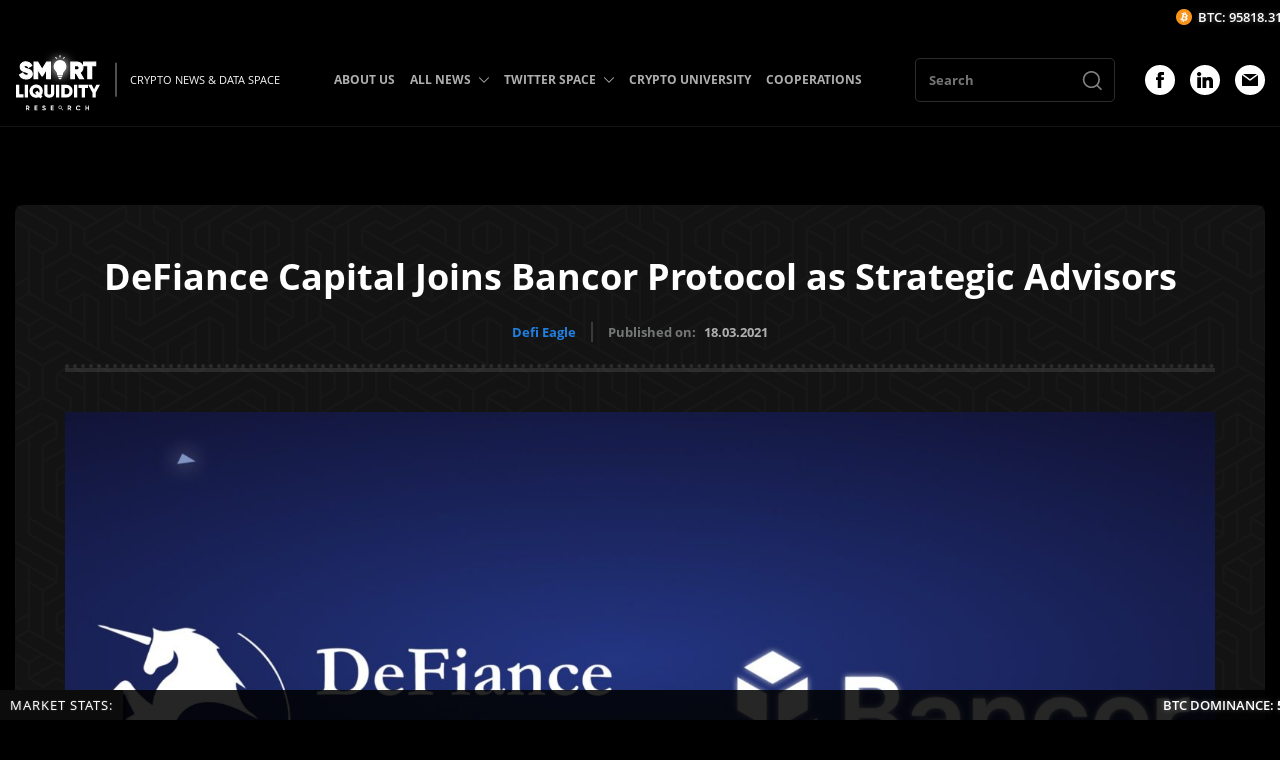

--- FILE ---
content_type: text/html; charset=UTF-8
request_url: https://smartliquidity.info/2021/03/18/defiance-capital-joins-bancor-protocol-as-strategic-advisors/
body_size: 56658
content:
<!DOCTYPE html><html><head><meta http-equiv="Content-Type" content="text/html; charset=UTF-8"/><meta name="viewport" content="width=device-width, initial-scale=1.0"/><title>DeFiance Capital Joins Bancor Protocol as Strategic Advisors - Smart Liquidity Research</title> <meta name='robots' content='index, follow, max-image-preview:large, max-snippet:-1, max-video-preview:-1'/> <meta name="description" content="🥂  DeFiance Capital will serve as strategic advisors to Bancor. 🥂 It will use its BNT tokens to provide liquidity on #Bancor &amp; earn yield from swap"/><link rel="canonical" href="https://smartliquidity.info/2021/03/18/defiance-capital-joins-bancor-protocol-as-strategic-advisors/"/><meta property="og:locale" content="en_US"/><meta property="og:type" content="article"/><meta property="og:title" content="DeFiance Capital Joins Bancor Protocol as Strategic Advisors"/><meta property="og:description" content="🥂  DeFiance Capital will serve as strategic advisors to Bancor. 🥂 It will use its BNT tokens to provide liquidity on #Bancor &amp; earn yield from swap"/><meta property="og:url" content="https://smartliquidity.info/2021/03/18/defiance-capital-joins-bancor-protocol-as-strategic-advisors/"/><meta property="og:site_name" content="Smart Liquidity Research"/><meta property="article:publisher" content="https://www.facebook.com/groups/371205290980633/?ref=share"/><meta property="article:published_time" content="2021-03-18T14:34:08+00:00"/><meta property="article:modified_time" content="2021-03-28T08:11:46+00:00"/><meta property="og:image" content="https://smartliquidity.info/wp-content/uploads/2021/03/D6146D0C-C01F-46A0-B5C5-EFA182BF07A8.jpeg"/><meta property="og:image:width" content="2300"/><meta property="og:image:height" content="1200"/><meta property="og:image:type" content="image/jpeg"/><meta name="author" content="Lida Dinnero"/><meta name="twitter:card" content="summary_large_image"/><meta name="twitter:label1" content="Written by"/><meta name="twitter:data1" content="Lida Dinnero"/><style media="all">@charset "UTF-8";.slick-slider{position:relative;display:block;box-sizing:border-box;-webkit-user-select:none;-moz-user-select:none;-ms-user-select:none;user-select:none;-webkit-touch-callout:none;-khtml-user-select:none;-ms-touch-action:pan-y;touch-action:pan-y;-webkit-tap-highlight-color:transparent}.slick-list{position:relative;display:block;overflow:hidden;margin:0;padding:0}.slick-list:focus{outline:none}.slick-list.dragging{cursor:pointer;cursor:hand}.slick-slider .slick-track,.slick-slider .slick-list{-webkit-transform:translate3d(0,0,0);-moz-transform:translate3d(0,0,0);-ms-transform:translate3d(0,0,0);-o-transform:translate3d(0,0,0);transform:translate3d(0,0,0)}.slick-track{position:relative;top:0;left:0;display:block;margin-left:auto;margin-right:auto}.slick-track:before,.slick-track:after{display:table;content:''}.slick-track:after{clear:both}.slick-loading .slick-track{visibility:hidden}.slick-slide{display:none;float:left;height:100%;min-height:1px}[dir=rtl] .slick-slide{float:right}.slick-slide img{display:block}.slick-slide.slick-loading img{display:none}.slick-slide.dragging img{pointer-events:none}.slick-initialized .slick-slide{display:block}.slick-loading .slick-slide{visibility:hidden}.slick-vertical .slick-slide{display:block;height:auto;border:1px solid transparent}.slick-arrow.slick-hidden{display:none}.lb-loader,.lightbox{text-align:center;line-height:0;position:absolute;left:0}body.lb-disable-scrolling{overflow:hidden}.lightboxOverlay{position:absolute;top:0;left:0;z-index:9999;background-color:#000;filter:alpha(Opacity=80);opacity:.8;display:none}.lightbox{width:100%;z-index:10000;font-weight:400;outline:0}.lightbox .lb-image{display:block;height:auto;max-width:inherit;max-height:none;border-radius:3px;border:4px solid #fff}.lightbox a img{border:none}.lb-outerContainer{position:relative;width:250px;height:250px;margin:0 auto;border-radius:4px;background-color:#fff}.lb-outerContainer:after{content:"";display:table;clear:both}.lb-loader{top:43%;height:25%;width:100%}.lb-cancel{display:block;width:32px;height:32px;margin:0 auto;background:url(//smartliquidity.info/wp-content/themes/smartliquidity-theme-1/css/../img/loading.gif) no-repeat}.lb-nav{position:absolute;top:0;left:0;height:100%;width:100%;z-index:10}.lb-container>.nav{left:0}.lb-nav a{outline:0;background-image:url([data-uri])}.lb-next,.lb-prev{height:100%;cursor:pointer;display:block}.lb-nav a.lb-prev{width:34%;left:0;float:left;background:url([data-uri]) left 48% no-repeat;filter:alpha(Opacity=0);opacity:0;-webkit-transition:opacity .6s;-moz-transition:opacity .6s;-o-transition:opacity .6s;transition:opacity .6s}.lb-nav a.lb-prev:hover{filter:alpha(Opacity=100);opacity:1}.lb-nav a.lb-next{width:64%;right:0;float:right;background:url([data-uri]) right 48% no-repeat;filter:alpha(Opacity=0);opacity:0;-webkit-transition:opacity .6s;-moz-transition:opacity .6s;-o-transition:opacity .6s;transition:opacity .6s}.lb-nav a.lb-next:hover{filter:alpha(Opacity=100);opacity:1}.lb-dataContainer{margin:0 auto;padding-top:5px;width:100%;border-bottom-left-radius:4px;border-bottom-right-radius:4px}.lb-dataContainer:after{content:"";display:table;clear:both}.lb-data{padding:0 4px;color:#ccc}.lb-data .lb-details{width:85%;float:left;text-align:left;line-height:1.1em}.lb-data .lb-caption{font-size:13px;font-weight:700;line-height:1em}.lb-data .lb-caption a{color:#4ae}.lb-data .lb-number{display:block;clear:left;padding-bottom:1em;font-size:12px;color:#999}.lb-data .lb-close{display:block;float:right;width:30px;height:30px;background:url([data-uri]) top right no-repeat;text-align:right;outline:0;filter:alpha(Opacity=70);opacity:.7;-webkit-transition:opacity .2s;-moz-transition:opacity .2s;-o-transition:opacity .2s;transition:opacity .2s}.lb-data .lb-close:hover{cursor:pointer;filter:alpha(Opacity=100);opacity:1}@font-face{font-family:'Open Sans';src:url(//smartliquidity.info/wp-content/themes/smartliquidity-theme-1/css/fonts/OpenSans-SemiBoldItalic.eot);src:local('Open Sans SemiBold Italic'),local('OpenSans-SemiBoldItalic'),url(//smartliquidity.info/wp-content/themes/smartliquidity-theme-1/css/fonts/OpenSans-SemiBoldItalic.eot?#iefix) format('embedded-opentype'),url(//smartliquidity.info/wp-content/themes/smartliquidity-theme-1/css/fonts/OpenSans-SemiBoldItalic.woff) format('woff'),url(//smartliquidity.info/wp-content/themes/smartliquidity-theme-1/css/fonts/OpenSans-SemiBoldItalic.ttf) format('truetype');font-weight:600;font-style:italic;font-display:swap}@font-face{font-family:'Open Sans';src:url(//smartliquidity.info/wp-content/themes/smartliquidity-theme-1/css/fonts/OpenSans-LightItalic.eot);src:local('Open Sans Light Italic'),local('OpenSans-LightItalic'),url(//smartliquidity.info/wp-content/themes/smartliquidity-theme-1/css/fonts/OpenSans-LightItalic.eot?#iefix) format('embedded-opentype'),url(//smartliquidity.info/wp-content/themes/smartliquidity-theme-1/css/fonts/OpenSans-LightItalic.woff) format('woff'),url(//smartliquidity.info/wp-content/themes/smartliquidity-theme-1/css/fonts/OpenSans-LightItalic.ttf) format('truetype');font-weight:300;font-style:italic;font-display:swap}@font-face{font-family:'Open Sans';src:url(//smartliquidity.info/wp-content/themes/smartliquidity-theme-1/css/fonts/OpenSans-Bold.eot);src:local('Open Sans Bold'),local('OpenSans-Bold'),url(//smartliquidity.info/wp-content/themes/smartliquidity-theme-1/css/fonts/OpenSans-Bold.eot?#iefix) format('embedded-opentype'),url(//smartliquidity.info/wp-content/themes/smartliquidity-theme-1/css/fonts/OpenSans-Bold.woff) format('woff'),url(//smartliquidity.info/wp-content/themes/smartliquidity-theme-1/css/fonts/OpenSans-Bold.ttf) format('truetype');font-weight:700;font-style:normal;font-display:swap}@font-face{font-family:'Open Sans';src:url(//smartliquidity.info/wp-content/themes/smartliquidity-theme-1/css/fonts/OpenSans-ExtraBoldItalic.eot);src:local('Open Sans ExtraBold Italic'),local('OpenSans-ExtraBoldItalic'),url(//smartliquidity.info/wp-content/themes/smartliquidity-theme-1/css/fonts/OpenSans-ExtraBoldItalic.eot?#iefix) format('embedded-opentype'),url(//smartliquidity.info/wp-content/themes/smartliquidity-theme-1/css/fonts/OpenSans-ExtraBoldItalic.woff) format('woff'),url(//smartliquidity.info/wp-content/themes/smartliquidity-theme-1/css/fonts/OpenSans-ExtraBoldItalic.ttf) format('truetype');font-weight:800;font-style:italic;font-display:swap}@font-face{font-family:'Open Sans';src:url(//smartliquidity.info/wp-content/themes/smartliquidity-theme-1/css/fonts/OpenSans-Light.eot);src:local('Open Sans Light'),local('OpenSans-Light'),url(//smartliquidity.info/wp-content/themes/smartliquidity-theme-1/css/fonts/OpenSans-Light.eot?#iefix) format('embedded-opentype'),url(//smartliquidity.info/wp-content/themes/smartliquidity-theme-1/css/fonts/OpenSans-Light.woff) format('woff'),url(//smartliquidity.info/wp-content/themes/smartliquidity-theme-1/css/fonts/OpenSans-Light.ttf) format('truetype');font-weight:300;font-style:normal;font-display:swap}@font-face{font-family:'Open Sans';src:url(//smartliquidity.info/wp-content/themes/smartliquidity-theme-1/css/fonts/OpenSans-Italic.eot);src:local('Open Sans Italic'),local('OpenSans-Italic'),url(//smartliquidity.info/wp-content/themes/smartliquidity-theme-1/css/fonts/OpenSans-Italic.eot?#iefix) format('embedded-opentype'),url(//smartliquidity.info/wp-content/themes/smartliquidity-theme-1/css/fonts/OpenSans-Italic.woff) format('woff'),url(//smartliquidity.info/wp-content/themes/smartliquidity-theme-1/css/fonts/OpenSans-Italic.ttf) format('truetype');font-weight:400;font-style:italic;font-display:swap}@font-face{font-family:'Open Sans';src:url(//smartliquidity.info/wp-content/themes/smartliquidity-theme-1/css/fonts/OpenSans-Regular.eot);src:local('Open Sans Regular'),local('OpenSans-Regular'),url(//smartliquidity.info/wp-content/themes/smartliquidity-theme-1/css/fonts/OpenSans-Regular.eot?#iefix) format('embedded-opentype'),url(//smartliquidity.info/wp-content/themes/smartliquidity-theme-1/css/fonts/OpenSans-Regular.woff) format('woff'),url(//smartliquidity.info/wp-content/themes/smartliquidity-theme-1/css/fonts/OpenSans-Regular.ttf) format('truetype');font-weight:400;font-style:normal;font-display:swap}@font-face{font-family:'Open Sans';src:url(//smartliquidity.info/wp-content/themes/smartliquidity-theme-1/css/fonts/OpenSans-SemiBold.eot);src:local('Open Sans SemiBold'),local('OpenSans-SemiBold'),url(//smartliquidity.info/wp-content/themes/smartliquidity-theme-1/css/fonts/OpenSans-SemiBold.eot?#iefix) format('embedded-opentype'),url(//smartliquidity.info/wp-content/themes/smartliquidity-theme-1/css/fonts/OpenSans-SemiBold.woff) format('woff'),url(//smartliquidity.info/wp-content/themes/smartliquidity-theme-1/css/fonts/OpenSans-SemiBold.ttf) format('truetype');font-weight:600;font-style:normal;font-display:swap}@font-face{font-family:'Open Sans';src:url(//smartliquidity.info/wp-content/themes/smartliquidity-theme-1/css/fonts/OpenSans-ExtraBold.eot);src:local('Open Sans ExtraBold'),local('OpenSans-ExtraBold'),url(//smartliquidity.info/wp-content/themes/smartliquidity-theme-1/css/fonts/OpenSans-ExtraBold.eot?#iefix) format('embedded-opentype'),url(//smartliquidity.info/wp-content/themes/smartliquidity-theme-1/css/fonts/OpenSans-ExtraBold.woff) format('woff'),url(//smartliquidity.info/wp-content/themes/smartliquidity-theme-1/css/fonts/OpenSans-ExtraBold.ttf) format('truetype');font-weight:800;font-style:normal;font-display:swap}@font-face{font-family:'Open Sans';src:url(//smartliquidity.info/wp-content/themes/smartliquidity-theme-1/css/fonts/OpenSans-BoldItalic.eot);src:local('Open Sans Bold Italic'),local('OpenSans-BoldItalic'),url(//smartliquidity.info/wp-content/themes/smartliquidity-theme-1/css/fonts/OpenSans-BoldItalic.eot?#iefix) format('embedded-opentype'),url(//smartliquidity.info/wp-content/themes/smartliquidity-theme-1/css/fonts/OpenSans-BoldItalic.woff) format('woff'),url(//smartliquidity.info/wp-content/themes/smartliquidity-theme-1/css/fonts/OpenSans-BoldItalic.ttf) format('truetype');font-weight:700;font-style:italic;font-display:swap}input{-webkit-appearance:none;-moz-appearance:none;appearance:none}textarea,input,button{font-family:inherit}html,body,div,span,applet,object,iframe,h1,h2,h3,h4,h5,h6,p,blockquote,pre,a,abbr,acronym,address,big,cite,code,del,dfn,em,img,ins,kbd,q,s,samp,small,strike,strong,sub,sup,tt,var,b,u,i,center,dl,dt,dd,ol,ul,li,fieldset,form,label,legend,table,caption,tbody,tfoot,thead,tr,th,td,article,aside,canvas,details,embed,figure,figcaption,footer,header,hgroup,menu,nav,output,ruby,section,summary,time,mark,audio,video{border:0 none;font:inherit;margin:0;padding:0;vertical-align:baseline}article,aside,details,figcaption,figure,footer,header,hgroup,menu,nav,section{display:block}html{height:100%}body{font-family:'Open Sans';margin:0;height:100%;width:100%}a{color:#2081e2}a:hover{text-decoration:none}ol,ul{list-style:outside none none}blockquote,q{quotes:none}blockquote:before,blockquote:after,q:before,q:after{content:none}table{border-collapse:collapse;border-spacing:0}strong,b{font-weight:700}img{max-width:100%}*,*:before,*:after{-webkit-box-sizing:border-box;-moz-box-sizing:border-box;box-sizing:border-box}img{max-width:100%}button input{display:none !important}body{background-color:#000;background-position:top center;background-repeat:no-repeat;color:#fff;height:auto;position:relative}.container{display:block;margin:0 auto;max-width:1470px;padding:0 15px;position:relative;width:100%}.header .container,.footer .container{max-width:1730px}.wrapper{overflow:hidden;padding-top:140px}.title_head{padding-bottom:24px;position:relative}.title_head:before{border-top:4px dotted rgba(255,255,255,.1);content:'';position:absolute;left:0;bottom:4px;height:0;width:100%}.title_head:after{border-top:4px solid rgba(255,255,255,.1);content:'';position:absolute;left:0;bottom:0;height:0;width:100%}.title_bk{font-size:36px;line-height:1.2;font-weight:700;text-align:center}.btn{background:#2081e2;border:none;border-radius:3px;display:-webkit-box;display:-webkit-flex;display:-ms-flexbox;display:flex;cursor:pointer;-webkit-box-pack:center;-webkit-justify-content:center;-ms-flex-pack:center;justify-content:center;-webkit-box-align:center;-webkit-align-items:center;-ms-flex-align:center;align-items:center;font-size:16px;font-weight:700;text-decoration:none;color:#fff;height:46px;transition:.25s}.btn:hover{background:#fff;color:#000}.header{background:rgba(0,0,0,.9);border-bottom:1px solid rgba(255,255,255,.08);position:fixed;left:0;right:0;top:0;z-index:9}.header_logo{font-size:0;max-width:85px}.header_logo img{height:auto}.header_logo a{text-decoration:none;transition:.25s}.header_logo a:hover{filter:drop-shadow(0 0 4px rgba(255,255,255,.5))}.header_logo_desc{font-weight:500;font-size:13px;line-height:23px;color:#f7f7f7;white-space:nowrap;margin-left:15px;padding-left:15px;position:relative}.header_logo_desc:before{background:rgba(193,193,193,.41);content:'';position:absolute;left:0;top:50%;transform:translateY(-50%);height:150%;width:2px}.header_menu>ul{font-size:0}.header_menu>ul>li{display:inline-block;vertical-align:middle;margin-right:40px;position:relative}.header_menu>ul>li:last-child{margin-right:0}.header_menu>ul>li>a{display:block;font-weight:700;font-size:15px;color:#afafaf;text-decoration:none;padding:37px 0 38px;position:relative;transition:.25s}.header_menu>ul>li.with_sub>a{padding-right:24px}.header_menu>ul>li:hover>a{color:#2081e2}.header_menu>ul>li>a>span{background-image:url(//smartliquidity.info/wp-content/themes/smartliquidity-theme-1/css/../img/icon_dropdown_down.svg);background-repeat:no-repeat;background-position:center;position:absolute;right:0;top:50%;transform:translateY(-50%);height:16px;width:16px;transition:.25s}.header_menu>ul>li:hover>a>span{background-image:url(//smartliquidity.info/wp-content/themes/smartliquidity-theme-1/css/../img/icon_dropdown_down_hover.svg)}.header_menu>ul>li ul{background:#131313;box-shadow:1px 2px 12px 0px #000;position:absolute;top:100%;left:0;padding:15px 0;z-index:5;min-width:280px;visibility:hidden;opacity:0;transition:.25s}.header_menu>ul>li:hover>ul,.header_menu>ul>li>ul>li:hover>ul,.header_menu>ul>li>ul>li>ul>li:hover>ul{opacity:1;visibility:visible}.header_menu>ul>li ul ul{left:100%;top:0;min-width:200px;margin-top:-15px}.header_menu>ul>li ul li{margin-bottom:5px;position:relative}.header_menu>ul>li ul li:last-child{margin-bottom:0}.header_menu>ul>li ul li a{display:block;font-size:13px;line-height:1.4;font-weight:700;padding:7px 25px;text-decoration:none;color:#afafaf;transition:.25s;position:relative}.header_menu>ul>li>ul li:hover>a{color:#2081e2}.header_menu>ul>li>ul>li>a>span,.header_menu>ul>li>ul>li>ul>li>a>span{background-image:url(//smartliquidity.info/wp-content/themes/smartliquidity-theme-1/css/../img/icon_dropdown_right.svg);background-repeat:no-repeat;background-position:center;position:absolute;right:10px;top:50%;transform:translateY(-50%);height:12px;width:12px;transition:.25s}.header_socials{margin-top:0 !important}.header_menu>ul>li>ul>li:hover>a>span,.header_menu>ul>li>ul>li>ul>li:hover>a>span{background-image:url(//smartliquidity.info/wp-content/themes/smartliquidity-theme-1/css/../img/icon_dropdown_right_hover.svg)}.header_search{width:250px;margin-right:50px}.header_search form input{border-radius:5px;border-color:rgba(175,175,175,.25);border-style:solid;border-width:1px;background:0 0;color:#fff;padding:3px 13px;font-size:13px;line-height:1.5;font-weight:700;height:44px;width:100%}.header_search form{position:relative}.header_search button{position:absolute;background:0 0;border:none;cursor:pointer;right:0;top:50%;transform:translateY(-50%);padding:10px 12px 18px;font-size:0;height:calc(100% - 2px);width:46px}.header_search button svg{display:inline-block;vertical-align:middle}.header_search button svg>*{fill:rgba(255,255,255,.5);transition:.25s}.header_search button:hover svg>*{fill:#2081e2}.fp_first{margin-top:80px}.row.row_fp_first_cols{margin:0 -15px -30px}.row.row_fp_first_cols .col{padding:0 15px;margin-bottom:30px}.fp_spotlight_title{font-weight:700;font-size:23px;line-height:26px;color:#fff;margin-bottom:32px}.fp_spotlight_item{border-color:rgba(255,255,255,.08);border-style:solid;border-width:0 0 1px;padding:25px 0 25px}.fp_spotlight_item:first-child{border-width:1px 0}.fp_spotlight_item_left{padding-right:25px;width:calc(100% - 100px)}.fp_spotlight_item_right{width:100px}.fp_spotlight_item_title{color:#fff;font-size:20px;line-height:1.2;font-weight:600}.fp_spotlight_item_title a{color:inherit;text-decoration:none;transition:.25s}.fp_spotlight_item_title a:hover{color:#2081e2}.fp_spotlight_item_metas{margin-top:7px}.fp_spotlight_item_meta{color:#757777;font-weight:700;font-size:10px;line-height:13px;margin-right:15px}.fp_spotlight_item_meta:last-child{margin-right:0}.fp_spotlight_item_meta a{text-decoration:none;transition:.25s}.fp_spotlight_item_meta a:hover{color:#fff}.fp_spotlight_item_image{font-size:0}.fp_spotlight_item_image a{overflow:hidden;border-radius:5px;display:block}.fp_spotlight_item_image img{transition:.25s;height:auto}.fp_spotlight_item_image a:hover img{transform:scale(1.05)}.fp_first_slider_wrapper{background:#131313;border-radius:8px;padding:30px;position:relative;overflow:hidden}.fp_first_slider_wrapper:before{background-image:url(//smartliquidity.info/wp-content/themes/smartliquidity-theme-1/css/../img/bg_fp_first_slider.png);content:'';position:absolute;left:0;top:0;opacity:.03;height:100%;width:100%;z-index:1}.fp_first_slider_wrapper .posts_slider{border-radius:8px;overflow:hidden;height:385px}.posts_slider{z-index:2}.posts_slider .arr_sl{cursor:pointer;padding:0;position:absolute;top:50%;transform:translateY(-50%);z-index:2;transition:.25s}.posts_slider .arr_sl svg{height:35px;width:35px}.posts_slider .arr_sl svg *{fill:#fff}.posts_slider .arr_left{left:15px}.posts_slider .arr_right{right:15px}.posts_slider .arr_sl:hover{opacity:.7}.posts_slider>div,.posts_slider>div>div,.posts_slider>div>div>div,.posts_slider>div>div>div>*{height:100%}.posts_slide{display:block;text-decoration:none;position:relative;overflow:hidden}.posts_slide:after{background:-webkit-linear-gradient(0deg,rgba(0,0,0,.8),rgba(0,0,0,0) 75%,rgba(0,0,0,0));background:linear-gradient(0deg,rgba(0,0,0,.8),rgba(0,0,0,0) 75%,rgba(0,0,0,0));bottom:-15px;left:-15px;content:"";display:block;height:105%;width:105%;position:absolute;z-index:1}.posts_slide_image{font-size:0;height:100%;width:100%}.posts_slide_image img{object-fit:cover;height:100%;width:100%;transition:.25s}.posts_slide:hover .posts_slide_image img{transform:scale(1.05)}.posts_slide_info{position:absolute;left:0;bottom:0;padding:0 20px 20px;width:100%;z-index:2}.posts_slide_title{color:#fff;font-size:18px;font-weight:600;line-height:24px}.posts_slide_meta{color:#fff;font-weight:500;font-size:11px;margin-top:15px;line-height:1}.fp_info{margin-top:120px}.row.row_fp_info_items{margin:0 -15px -60px}.row.row_fp_info_items>.col{padding:0 15px;margin-bottom:60px}.fp_info_item_title{border-bottom:2px solid #2081e2;font-size:0;text-align:center}.fp_info_item_title>*{background:#2081e2;display:inline-block;color:#fff;font-weight:600;font-size:14px;line-height:17px;text-decoration:none;text-transform:uppercase;letter-spacing:2px;padding:5px 12px;transition:.25s}.fp_info_item_title a>span{display:block;transition:.25s}.fp_info_item_title a:hover>span{transform:translateY(-1px)}.fp_info_item_slider{margin-top:20px}.fp_info_item_slider .posts_slider{height:250px}.fp_info_analytics{margin-top:20px}.row.row_fp_info_analytics{margin:0 -20px -40px}.row.row_fp_info_analytics>.col{padding:0 20px;margin-bottom:40px}.fp_info_analytic{display:block;overflow:hidden;font-size:0}.fp_info_analytic--image img{height:auto;transition:.25s}.fp_info_analytic:hover img{transform:scale(1.05)}.archive_bk{margin:80px 0}.archive_bk .title_head{margin-bottom:50px}.row.row_archive_items{margin:0 -15px -30px}.row.row_archive_items .col{padding:0 15px;margin-bottom:30px}.archive_item_image{border-radius:8px;overflow:hidden;font-size:0;height:280px;transition:.25s}.archive_item_image a{display:block;height:100%}.archive_item_image img{object-fit:cover;height:100%;width:100%;transition:.25s}.archive_item:hover .archive_item_image{transform:translateY(-2px)}.archive_item_image a:hover img{transform:scale(1.05)}.archive_item_title{font-weight:600;font-size:20px;line-height:1.2;color:#fff;margin-top:24px}.archive_item_title a{color:inherit;text-decoration:none;transition:.25s}.archive_item_title a:hover{opacity:.7}.archive_item_desc{font-weight:700;font-size:12px;line-height:17px;color:#757777;margin-top:10px}.archive_item_metas{margin-top:10px}.archive_item:hover .archive_item_title a{color:#2081e2}.archive_items_loadmore{max-width:154px;margin:54px auto 0}.footer{border-top:1px solid rgba(255,255,255,.08);padding:25px 0 50px}.row.row_footer_items{margin:0 -15px -30px}.row.row_footer_items .col{padding:0 15px;margin-bottom:30px}.footer_logo{font-size:0;max-width:128px}.footer_logo img{height:100%}.footer_logo a{text-decoration:none;transition:.25s}.footer_logo a:hover{filter:drop-shadow(0 0 4px rgba(255,255,255,.5))}.footer_desc{font-weight:200;font-size:15px;line-height:21px;color:rgb(255 255 255/90%);max-width:398px;margin-top:30px}.footer_copyright{font-weight:700;font-size:14px;line-height:20px;color:#757777;margin-top:30px}.footer_menu{font-size:0;padding-top:30px}.footer_menu>ul{margin:0 -10px -25px}.footer_menu>ul>li{display:inline-block;vertical-align:middle;padding:0 10px;margin-bottom:25px;width:50%}.footer_menu>ul>li>a{font-weight:400;font-size:16px;line-height:1.25;color:#fff;text-decoration:none;transition:.25s}.footer_menu>ul>li>a:hover{opacity:.6}.footer_cooperation{font-weight:600;font-size:24px;line-height:28px;color:#fff}.footer_cooperation a{color:inherit;text-decoration:none;transition:.25s}.footer_cooperation a:hover{color:#2081e2}.footer_socials{font-size:0;margin-top:30px}.footer_social{display:inline-block;vertical-align:top;margin-right:15px;transition:.25s}.footer_social:hover{opacity:.6}.footer_social:last-child{margin-right:0}.main{margin:80px 0}.main .container{max-width:1420px}.single_top{background:#131313;border-radius:8px;padding:50px;position:relative}.single_top:before{background-image:url(//smartliquidity.info/wp-content/themes/smartliquidity-theme-1/css/../img/bg_fp_first_slider.png);content:'';position:absolute;left:0;top:0;opacity:.02;height:100%;width:100%;z-index:1}.single_top_inside{position:relative;z-index:2}.single_top .title_head{padding-bottom:30px}.single_top_meta{margin-top:24px}.single_top_meta_categories{font-size:0;margin-right:15px}.single_top_meta_categories a{display:inline-block;font-weight:700;font-size:13px;line-height:20px;text-decoration:none;transition:.25s;vertical-align:middle;margin-right:30px}.single_top_meta_categories a:last-child{margin-right:0}.single_top_meta_categories a:hover{color:#fff}.single_top_meta_date{border-left:2px solid rgba(175,175,175,.25);padding-left:15px;position:relative;font-weight:700;font-size:13px;line-height:20px;color:#757777}.single_top_meta_date span{margin-left:5px;color:#afafaf}.single_thumbnail{font-size:0;text-align:center;margin-top:40px}.single_thumbnail img{height:auto}.single_cols{margin-top:120px}.single_left{padding-right:50px;width:calc(100% - 380px)}.single_right{width:380px}.single_content{font-weight:500;font-size:17px;line-height:31px;color:#afafaf}.single_content h2,.single_content h3,.single_content h4,.single_content h5,.single_content h6{color:#fff}.single_content em{font-style:italic}.single_content h2{font-size:28px;line-height:38px;margin-bottom:22px}.single_content h3{font-size:26px;line-height:36px;margin-bottom:23px}.single_content h4{font-size:24px;line-height:34px;margin-bottom:24px}.single_content h5{font-size:22px;line-height:32px;margin-bottom:25px}.single_content h6{font-size:20px;line-height:30px;margin-bottom:26px}.single_content>*{margin-bottom:30px}.single_content>*:last-child{margin-bottom:0}.single_content a{text-decoration:none;transition:.25s}.single_content a:hover{color:#fff}.single_content table{width:100%}.single_content table td{border:1px solid #fff;padding:10px}.single_content blockquote{background:#181818;padding:15px;border-radius:8px}.single_content blockquote>*{margin-bottom:15px}.single_content blockquote>*:last-child{margin-bottom:0}.single_content ul,.single_content ol{padding-left:20px}.single_content ul{list-style:disc}.single_content ol{list-style:decimal}.single_metas{margin-top:45px;padding-top:35px;position:relative;width:100%}.single_metas:before{border-top:4px dotted rgba(255,255,255,.1);content:'';position:absolute;left:0;top:0;height:0;width:100%}.single_metas:after{border-top:4px solid rgba(255,255,255,.1);content:'';position:absolute;left:0;top:4px;height:0;width:100%}.single_metas_title{font-weight:700;font-size:13px;line-height:20px;color:#afafaf}.single_metas_items{font-size:0;margin-bottom:-15px;margin-left:20px}.single_metas_items a{display:inline-block;font-weight:700;font-size:13px;line-height:20px;text-decoration:none;vertical-align:top;margin:0 15px 15px 0;transition:.25s}.single_metas_items a:hover{color:#fff}.single_sidebar_item{margin-bottom:30px}.single_sidebar_item:last-child{margin-bottom:0}.single_sidebar_title{border-bottom:2px solid #fff;font-weight:700;font-size:24px;line-height:38px;color:#fff;padding-bottom:10px;position:relative;margin-bottom:30px}.single_sidebar_title:before{background:#2081e2;content:'';position:absolute;left:0;bottom:-2px;height:2px;width:75px}.single_col_inside{height:100%}.main_archive__page .archive_bk{margin:0 !important}.main_archive__page .container{max-width:1470px}.archive_description{max-width:968px;margin:45px auto 30px;text-align:center;font-weight:500;font-size:17px;line-height:31px;color:#afafaf}.archive_description>*{margin-bottom:25px}.archive_description>*:last-child{margin-bottom:0}.archive_description h2,.archive_description h3,.archive_description h4,.archive_description h5,.archive_description h6{color:#fff}.archive_description h2{font-size:28px;line-height:36px}.archive_description h3{font-size:28px;line-height:34px}.archive_description h4{font-size:22px;line-height:30px}.archive_description h5{font-size:17px;line-height:24px}.archive_description h6{font-size:16px;line-height:22px}.archive_pagination{font-size:0;margin:55px -4px -8px;text-align:center}.archive_pagination>*{background:#2081e2;color:#fff;border-radius:4px;display:inline-block;vertical-align:middle;min-height:33px;padding:0 3px;min-width:33px;font-size:12px;line-height:33px;margin:0 4px 8px;text-decoration:none;text-align:center;transition:.25s}.archive_pagination a:hover{background:#fff;color:#000}.archive_pagination .current{background:#0d64bb}.archive_pagination .extend{background:0 0}.archive_pagination .pages{display:none}.main__page .single_cols{margin-top:50px}.archive_empty{max-width:540px;margin:0 auto;padding:50px 0}.archive_empty_title{font-size:32px;font-weight:700;text-align:center}.archive_empty_btn{max-width:180px;margin:50px auto 0}.archive_empty_big_title{font-size:76px;font-weight:700;letter-spacing:2px;line-height:1;margin-bottom:30px;text-align:center}.row.row_archive_analytic_items{margin:0 -15px -30px}.row.row_archive_analytic_items .col{padding:0 15px;margin-bottom:30px}.archive_analytic_item{border-radius:8px;display:block;overflow:hidden;font-size:0}.archive_analytic_item_image img{height:auto;transition:.25s}.archive_analytic_item:hover .archive_analytic_item_image img{transform:scale(1.035)}.footer_subscribe{margin-top:30px}.footer_subscribe_title{font-size:18px;line-height:1.75;max-width:320px}.footer_subscribe_inside{margin-top:24px}.footer_subscribe .tnp-subscription{margin:0;max-width:375px}.sidebar_subsribe .tnp-field_subscribe .tnp-field-button input,.footer_subscribe .tnp-field_subscribe .tnp-field-button input{cursor:pointer;height:50px;transition:.25s}.sidebar_subsribe .tnp-field_subscribe .tnp-field-button input:hover,.footer_subscribe .tnp-field_subscribe .tnp-field-button input:hover{opacity:.7}.sidebar_subsribe .tnp-field_subscribe .tnp-field-email,.footer_subscribe .tnp-field_subscribe .tnp-field-email{width:calc(100% - 125px)}.sidebar_subsribe .tnp-field_subscribe .tnp-field-button,.footer_subscribe .tnp-field_subscribe .tnp-field-button{width:125px}.sidebar_subsribe .tnp-field_subscribe .tnp-field-button input,.footer_subscribe .tnp-field_subscribe .tnp-field-button input{font-size:13px;font-weight:500;letter-spacing:1px;text-transform:uppercase;height:50px;width:100%}.sidebar_subsribe .tnp-subscription div.tnp-field,.footer_subscribe .tnp-subscription div.tnp-field{margin:0}.head_crypto_tick{background:#000;position:fixed;top:0;z-index:99999;left:0;right:0;height:34px;overflow:hidden;width:100%}.head_crypto_tick_inside{background:#000;padding:5px 0 0}.head_crypto_tick_inside .pcw{font-family:inherit !important}.head_crypto_tick_inside .pcw li{color:#fff !important;text-shadow:0 0 5px rgb(255 255 255/0.5);font-family:inherit !important;line-height:1 !important;margin:5px 15px 0 0 !important}.head_crypto_tick_inside .pcw li>span{display:inline-block;vertical-align:middle;font-size:11px !important}.head_crypto_tick_inside .pcw li span>span{font-size:inherit !important;display:inline-block;vertical-align:middle}.head_crypto_tick_inside .pcw li .pcw-field-logo{position:relative;width:15px !Important}.head_crypto_tick_inside .pcw li .pcw-field-logo img{max-width:15px !important;margin:0 !important}.head_crypto_tick_inside .pcw li .pcw-up{color:#00a511 !important;text-shadow:0 0 5px rgb(255 255 255/0)}.head_crypto_tick_inside .pcw li .pcw-down{color:#ff0101 !important;text-shadow:0 0 5px rgb(255 255 255/0)}.head_crypto_tick_inside .pcw .pcw-field.pcw-field-price{font-size:inherit !important;margin-right:5px}.head_crypto_tick_inside{max-height:34px;overflow:hidden}.head_crypto_tick .pcw-field.pcw-field-change-abs-24h{display:none}span.pcw-field-logo{width:15px !important}.post-password-form{max-width:420px;margin:0 auto}form p input{border-radius:5px;border-color:rgba(175,175,175,.5);border-style:solid;border-width:1px;background:0 0;color:#fff;padding:3px 13px;font-size:13px;line-height:1.5;font-weight:700;height:50px;width:100%;margin-top:12px}form p input[type=submit]{background:#2081e2;border:none;border-radius:3px;cursor:pointer;font-size:16px;font-weight:700;text-decoration:none;color:#fff;height:44px;transition:.25s;margin-top:24px}form p input[type=submit]:hover{background:#fff;color:#000}.vanta{position:fixed;top:0;left:0;height:100vh;width:100%;z-index:-1;opacity:.3}.vanta>*{height:100% !important;width:100% !important;object-fit:cover}.row{margin-left:-10px;margin-right:-10px}.row.nm{margin-left:0;margin-right:0}.row .col{float:left;padding:0 10px}.row.inline{font-size:0}.row.inline:after{display:none}.row.inline .col{display:inline-block;vertical-align:top;float:none}.row.p12{margin-left:-6px;margin-right:-6px}.row.p12 .col{padding:0 6px}.row.p20{margin-left:-10px;margin-right:-10px}.row.p20 .col{padding:0 10px}.row.p30{margin-left:-15px;margin-right:-15px}.row.p30 .col{padding:0 15px}.row.flex_height{display:flex;flex-wrap:wrap}.row.flex_height .col{float:none}.row.flex_height .col>.item{height:100%}.col-1{width:100%}.col-2{width:50%}.col-3{width:33.3333333%}.col-30{width:30%}.col-35{width:35%}.col-4{width:25%}.col-5{width:20%}.col-6{width:calc(100%/6)}.col-30{width:30%}.col-35{width:35%}.col-65{width:65%}.col-70{width:70%}.d_flex{display:-webkit-box;display:-webkit-flex;display:-ms-flexbox;display:flex}.f_wrap{-webkit-flex-wrap:wrap;-ms-flex-wrap:wrap;flex-wrap:wrap}.f_no_wrap{-webkit-flex-wrap:nowrap;-ms-flex-wrap:nowrap;flex-wrap:nowrap}.f_row{-webkit-box-orient:horizontal;-webkit-box-direction:normal;-webkit-flex-direction:row;-ms-flex-direction:row;flex-direction:row}.f_direction_column{-webkit-box-orient:vertical;-webkit-box-direction:normal;-webkit-flex-direction:column;-ms-flex-direction:column;flex-direction:column}.j_content_start{-webkit-box-pack:start;-webkit-justify-content:flex-start;-ms-flex-pack:start;justify-content:flex-start}.j_content_end{-webkit-box-pack:end;-webkit-justify-content:flex-end;-ms-flex-pack:end;justify-content:flex-end}.j_content_center{-webkit-box-pack:center;-webkit-justify-content:center;-ms-flex-pack:center;justify-content:center}.j_content_between{-webkit-box-pack:justify;-webkit-justify-content:space-between;-ms-flex-pack:justify;justify-content:space-between}.a_items_start{-webkit-box-align:start;-webkit-align-items:flex-start;-ms-flex-align:start;align-items:flex-start}.a_items_end{-webkit-box-align:end;-webkit-align-items:flex-end;-ms-flex-align:end;align-items:flex-end}.a_items_center{-webkit-box-align:center;-webkit-align-items:center;-ms-flex-align:center;align-items:center}.cols:after,.row:after,.clearfix:after{display:table;clear:both;content:""}form *:focus{outline:none}.header{top:34px}.mobile_header_wrapper{background:#000;position:fixed;left:0;top:130px;height:calc(100vh - 130px);padding:50px 30px;width:100%;z-index:10;display:none}.mobile_header_inside{height:100%}.mobile_header_info{padding-top:30px}.mobile_header_info .header_search{display:block !important;margin:0 auto;width:100%;max-width:320px}.mobile_header_info .header_socials{margin-top:30px !important;text-align:center}.mobile_header_menu{height:calc(100% - 134px);padding-right:15px;overflow:scroll;width:100%}.mobile_header_menu>ul{max-width:320px;margin:0 auto}.mobile_header_menu>ul>li{margin-bottom:25px}.mobile_header_menu>ul>li>a{display:block;line-height:1.25;font-size:16px;color:#fff;margin-left:0;padding:5px;font-weight:700;text-decoration:none}.mobile_header_menu a{transition:.25s}.mobile_header_menu a:hover{color:#2081e2 !important}.mobile_header_menu>ul>li:last-child{margin-bottom:0}.mobile_header_menu>ul ul{padding:15px 0 0 15px}.mobile_header_menu>ul>li>ul>li>a{display:block;line-height:1.3;font-size:17px;color:#fff;margin-left:0;padding:5px;font-weight:500;text-decoration:none}.mobile_header_menu>ul>li>ul>li>ul>li>a{display:block;line-height:1.3;font-size:15px;color:#fff;margin-left:0;padding:5px;font-weight:500;text-decoration:none}.mobile_header_menu>ul ul{display:none}.mobile_header_menu>ul ul li{margin-bottom:10px}.mobile_header_menu>ul ul li:last-child{margin-bottom:0}.mobile_header_menu li.with_sub>a{padding-right:30px;position:relative}.mobile_header_menu li.with_sub>a>span{border:1px solid #fff;border-radius:4px;cursor:pointer;position:absolute;right:0;top:50%;transform:translateY(-50%);height:25px;width:25px}.mobile_header_menu li.with_sub>a>span:after{background:#fff;content:'';position:absolute;left:0;right:0;margin:0 auto;top:50%;transform:translateY(-50%);height:2px;width:calc(100% - 7px)}.mobile_header_menu li.with_sub>a>span:before{background:#fff;content:'';position:absolute;left:0;right:0;margin:0 auto;top:50%;transform:translateY(-50%);height:calc(100% - 8px);width:2px;transition:.25s}.mobile_header_menu li.with_sub>a>span.active:before{height:0}.menu_btn{display:none;cursor:pointer;position:relative;height:30px;width:30px}.menu_btn span{background:#fff;border-radius:10px;position:absolute;left:0;right:0;display:block;height:2px;transition:.25s;width:100%}.menu_btn span:nth-child(1){top:6px}.menu_btn span:nth-child(2){top:14px}.menu_btn span:nth-child(3){top:22px}.menu_btn.active span:nth-child(1){top:14px;transform:rotate(-45deg)}.menu_btn.active span:nth-child(2){top:14px;left:50%;width:0}.menu_btn.active span:nth-child(3){top:14px;transform:rotate(45deg)}body.admin-bar .header{top:66px}body.admin-bar .head_crypto_tick{top:32px}body.admin-bar .mobile_header_wrapper{top:162px;height:calc(100vh - 162px)}@media screen and (max-width:1600px){.wrapper{padding-top:125px}.header_menu>ul>li{margin-right:25px}.header_menu>ul>li:last-child{margin-right:0}.header_menu>ul>li>a{font-size:13px}.header_menu>ul>li>a>span{background-size:contain;height:12px;width:12px}}@media screen and (max-width:1440px){.wrapper{padding-top:125px}.header_search{margin-right:30px;width:200px}.header_logo_desc{font-size:11px}.header_menu>ul>li{margin-right:15px}.header_menu>ul>li>a{font-size:12px}.header_menu>ul>li.with_sub>a{padding-right:18px}.header_menu>ul>li>a>span{height:10px;width:10px}}@media screen and (max-width:1200px){.header_search{display:none}.row.row_footer_items .col{width:25%}.row.row_footer_items .col:nth-child(2){width:50%}}@media screen and (max-width:1024px){.wrapper{padding-top:125px}.header{padding:12px 0 16px}.header_center{display:none}.header_right .header_socials{display:none}.menu_btn{display:block}.fp_first{margin-top:50px}.row.row_fp_first_cols .col{width:100%}.fp_first_cols{max-width:640px;margin:0 auto}.fp_info{margin-top:50px}.fp_info_items{max-width:768px;margin:0 auto}.row.row_fp_info_items>.col{width:50%}.archive_bk{margin:50px 0}.archive_items{max-width:768px;margin:0 auto}.row.row_archive_items .col{width:50%}.footer{padding:30px 0}.footer_items{max-width:540px;margin:0 auto;text-align:center;padding-bottom:50px;position:relative}.row.row_footer_items .col{width:100% !important}.footer_logo{margin:0 auto}.footer_desc{margin:30px auto 0}.footer_copyright{position:absolute;left:0;right:0;bottom:0;margin-top:0;font-size:12px}.single_top{padding:30px}.single_cols{margin-top:50px}.single_left{padding-right:30px}.single_content{font-size:14px;line-height:1.75}.single_content>*{margin-bottom:15px}.single_content>*:last-child{margin-bottom:0}.single_content h2{font-size:22px;line-height:1.5;margin-bottom:22px}.single_content h3{font-size:20px;line-height:1.5;margin-bottom:21px}.single_content h4{font-size:18px;line-height:1.5;margin-bottom:20px}.single_content h5{font-size:17px;line-height:1.5;margin-bottom:19px}.single_content h6{font-size:16px;line-height:1.5;margin-bottom:18px}.single_sidebar_title{font-size:20px}.single_sidebar>div{position:relative !important;transform:translate3d(0px,0,0px) !important;left:0 !important}body.admin-bar .mobile_header_wrapper{top:156px;height:calc(100vh - 156px)}.footer_subscribe .tnp-subscription{margin:0 auto}.footer_subscribe_title{margin:0 auto}.row.row_archive_analytic_items .col{width:25%}.archive_analytic_item{max-width:180px;margin:0 auto}}@media screen and (max-width:860px){.single_left{padding:0;margin-bottom:30px;width:100%}.single_right{max-width:320px;margin:0 auto;width:100%}}@media screen and (max-width:780px){body.admin-bar .header{top:80px}body.admin-bar .mobile_header_wrapper{top:170px;height:calc(100vh - 170px)}}@media screen and (max-width:768px){.row.row_archive_analytic_items .col{width:33.3333333%}}@media screen and (max-width:640px){.row.row_fp_info_items>.col{width:100%}.fp_info_items{max-width:375px}.row.row_fp_info_items{margin-bottom:-30px}.row.row_fp_info_items>.col{margin-bottom:30px}.row.row_fp_info_analytics{margin:0 -15px -20px}.row.row_fp_info_analytics>.col{padding:0 15px;margin-bottom:20px}.archive_items{max-width:375px}.row.row_archive_items .col{width:100%}.title_bk{font-size:24px}.main{margin:50px 0}.archive_description{line-height:1.5;font-size:14px;margin:25px 0}.archive_description>*{margin-bottom:15px}.archive_description>*:last-child{margin-bottom:0}.archive_description h2{font-size:17px;line-height:1.5}.archive_description h3{font-size:16px;line-height:1.5}.archive_description h4{font-size:15px;line-height:1.5}.archive_description h5{font-size:14px;line-height:1.5}.archive_description h6{font-size:13px;line-height:1.5}.single_top_meta{-webkit-flex-wrap:wrap;-ms-flex-wrap:wrap;flex-wrap:wrap;margin:15px 0 0;text-align:center}.single_top_meta_categories{margin:0 -8px -8px;width:100%}.single_top_meta_categories a{margin:0 8px 8px !important}.single_top_meta_date{border-color:rgba(175,175,175,.25);border-style:solid;border-width:1px 0 0;padding:5px 0 0;margin-top:10px}}@media screen and (max-width:600px){body.admin-bar .mobile_header_wrapper{top:170px;height:calc(100vh - 170px)}#wpadminbar{position:fixed !important}}@media screen and (max-width:540px){.row.row_archive_analytic_items .col{width:50%}}@media screen and (max-width:480px){.fp_first_slider_wrapper{padding:10px}.fp_first_slider_wrapper .posts_slider{height:250px}.fp_spotlight_item_title{font-size:18px}.posts_slide_info{padding:0 10px 10px}.posts_slide_title{font-size:16px}.archive_item_image{height:250px}.archive_item_title{font-size:16px}.single_top{padding:15px}.fp_first_slider_wrapper .posts_slider,.fp_info_item_slider .posts_slider{height:180px}.posts_slide_title{font-size:14px;line-height:1.2}.posts_slide_meta{margin-top:8px}.archive_item_image{height:190px}.archive_item,.fp_first_slider_wrapper .posts_slider,.fp_info_item_slider .posts_slider{max-width:320px;margin:0 auto}.fp_info_item_title>*{font-size:12px}.fp_spotlight_title{font-size:18px;line-height:20px;margin-bottom:20px}}@media screen and (max-width:375px){.header_logo{max-width:80px}.header_logo_desc{padding-left:10px;margin-left:10px}.mobile_header_wrapper{top:119px;height:calc(100vh - 119px);padding:15px 15px 50px}.footer_copyright{font-size:11px}.sidebar_subsribe .tnp-field_subscribe .tnp-field-email,.footer_subscribe .tnp-field_subscribe .tnp-field-email{width:calc(100% - 100px)}.sidebar_subsribe .tnp-field_subscribe .tnp-field-button,.footer_subscribe .tnp-field_subscribe .tnp-field-button{width:100px}.single_thumbnail{margin-top:24px}}img:is([sizes="auto" i],[sizes^="auto," i]){contain-intrinsic-size:3000px 1500px}.wp-block-archives{box-sizing:border-box}.wp-block-archives-dropdown label{display:block}.wp-block-avatar{line-height:0}.wp-block-avatar,.wp-block-avatar img{box-sizing:border-box}.wp-block-avatar.aligncenter{text-align:center}.wp-block-audio{box-sizing:border-box}.wp-block-audio :where(figcaption){margin-bottom:1em;margin-top:.5em}.wp-block-audio audio{min-width:300px;width:100%}.wp-block-button__link{align-content:center;box-sizing:border-box;cursor:pointer;display:inline-block;height:100%;text-align:center;word-break:break-word}.wp-block-button__link.aligncenter{text-align:center}.wp-block-button__link.alignright{text-align:right}:where(.wp-block-button__link){border-radius:9999px;box-shadow:none;padding:calc(.667em + 2px) calc(1.333em + 2px);text-decoration:none}.wp-block-button[style*=text-decoration] .wp-block-button__link{text-decoration:inherit}.wp-block-buttons>.wp-block-button.has-custom-width{max-width:none}.wp-block-buttons>.wp-block-button.has-custom-width .wp-block-button__link{width:100%}.wp-block-buttons>.wp-block-button.has-custom-font-size .wp-block-button__link{font-size:inherit}.wp-block-buttons>.wp-block-button.wp-block-button__width-25{width:calc(25% - var(--wp--style--block-gap,.5em)*.75)}.wp-block-buttons>.wp-block-button.wp-block-button__width-50{width:calc(50% - var(--wp--style--block-gap,.5em)*.5)}.wp-block-buttons>.wp-block-button.wp-block-button__width-75{width:calc(75% - var(--wp--style--block-gap,.5em)*.25)}.wp-block-buttons>.wp-block-button.wp-block-button__width-100{flex-basis:100%;width:100%}.wp-block-buttons.is-vertical>.wp-block-button.wp-block-button__width-25{width:25%}.wp-block-buttons.is-vertical>.wp-block-button.wp-block-button__width-50{width:50%}.wp-block-buttons.is-vertical>.wp-block-button.wp-block-button__width-75{width:75%}.wp-block-button.is-style-squared,.wp-block-button__link.wp-block-button.is-style-squared{border-radius:0}.wp-block-button.no-border-radius,.wp-block-button__link.no-border-radius{border-radius:0!important}:root :where(.wp-block-button .wp-block-button__link.is-style-outline),:root :where(.wp-block-button.is-style-outline>.wp-block-button__link){border:2px solid;padding:.667em 1.333em}:root :where(.wp-block-button .wp-block-button__link.is-style-outline:not(.has-text-color)),:root :where(.wp-block-button.is-style-outline>.wp-block-button__link:not(.has-text-color)){color:currentColor}:root :where(.wp-block-button .wp-block-button__link.is-style-outline:not(.has-background)),:root :where(.wp-block-button.is-style-outline>.wp-block-button__link:not(.has-background)){background-color:initial;background-image:none}.wp-block-buttons{box-sizing:border-box}.wp-block-buttons.is-vertical{flex-direction:column}.wp-block-buttons.is-vertical>.wp-block-button:last-child{margin-bottom:0}.wp-block-buttons>.wp-block-button{display:inline-block;margin:0}.wp-block-buttons.is-content-justification-left{justify-content:flex-start}.wp-block-buttons.is-content-justification-left.is-vertical{align-items:flex-start}.wp-block-buttons.is-content-justification-center{justify-content:center}.wp-block-buttons.is-content-justification-center.is-vertical{align-items:center}.wp-block-buttons.is-content-justification-right{justify-content:flex-end}.wp-block-buttons.is-content-justification-right.is-vertical{align-items:flex-end}.wp-block-buttons.is-content-justification-space-between{justify-content:space-between}.wp-block-buttons.aligncenter{text-align:center}.wp-block-buttons:not(.is-content-justification-space-between,.is-content-justification-right,.is-content-justification-left,.is-content-justification-center) .wp-block-button.aligncenter{margin-left:auto;margin-right:auto;width:100%}.wp-block-buttons[style*=text-decoration] .wp-block-button,.wp-block-buttons[style*=text-decoration] .wp-block-button__link{text-decoration:inherit}.wp-block-buttons.has-custom-font-size .wp-block-button__link{font-size:inherit}.wp-block-buttons .wp-block-button__link{width:100%}.wp-block-button.aligncenter,.wp-block-calendar{text-align:center}.wp-block-calendar td,.wp-block-calendar th{border:1px solid;padding:.25em}.wp-block-calendar th{font-weight:400}.wp-block-calendar caption{background-color:inherit}.wp-block-calendar table{border-collapse:collapse;width:100%}.wp-block-calendar table:where(:not(.has-text-color)){color:#40464d}.wp-block-calendar table:where(:not(.has-text-color)) td,.wp-block-calendar table:where(:not(.has-text-color)) th{border-color:#ddd}.wp-block-calendar table.has-background th{background-color:inherit}.wp-block-calendar table.has-text-color th{color:inherit}:where(.wp-block-calendar table:not(.has-background) th){background:#ddd}.wp-block-categories{box-sizing:border-box}.wp-block-categories.alignleft{margin-right:2em}.wp-block-categories.alignright{margin-left:2em}.wp-block-categories.wp-block-categories-dropdown.aligncenter{text-align:center}.wp-block-categories .wp-block-categories__label{display:block;width:100%}.wp-block-code{box-sizing:border-box}.wp-block-code code{direction:ltr;display:block;font-family:inherit;overflow-wrap:break-word;text-align:initial;white-space:pre-wrap}.wp-block-columns{align-items:normal!important;box-sizing:border-box;display:flex;flex-wrap:wrap!important}@media(min-width:782px){.wp-block-columns{flex-wrap:nowrap!important}}.wp-block-columns.are-vertically-aligned-top{align-items:flex-start}.wp-block-columns.are-vertically-aligned-center{align-items:center}.wp-block-columns.are-vertically-aligned-bottom{align-items:flex-end}@media(max-width:781px){.wp-block-columns:not(.is-not-stacked-on-mobile)>.wp-block-column{flex-basis:100%!important}}@media(min-width:782px){.wp-block-columns:not(.is-not-stacked-on-mobile)>.wp-block-column{flex-basis:0;flex-grow:1}.wp-block-columns:not(.is-not-stacked-on-mobile)>.wp-block-column[style*=flex-basis]{flex-grow:0}}.wp-block-columns.is-not-stacked-on-mobile{flex-wrap:nowrap!important}.wp-block-columns.is-not-stacked-on-mobile>.wp-block-column{flex-basis:0;flex-grow:1}.wp-block-columns.is-not-stacked-on-mobile>.wp-block-column[style*=flex-basis]{flex-grow:0}:where(.wp-block-columns){margin-bottom:1.75em}:where(.wp-block-columns.has-background){padding:1.25em 2.375em}.wp-block-column{flex-grow:1;min-width:0;overflow-wrap:break-word;word-break:break-word}.wp-block-column.is-vertically-aligned-top{align-self:flex-start}.wp-block-column.is-vertically-aligned-center{align-self:center}.wp-block-column.is-vertically-aligned-bottom{align-self:flex-end}.wp-block-column.is-vertically-aligned-stretch{align-self:stretch}.wp-block-column.is-vertically-aligned-bottom,.wp-block-column.is-vertically-aligned-center,.wp-block-column.is-vertically-aligned-top{width:100%}.wp-block-post-comments{box-sizing:border-box}.wp-block-post-comments .alignleft{float:left}.wp-block-post-comments .alignright{float:right}.wp-block-post-comments .navigation:after{clear:both;content:"";display:table}.wp-block-post-comments .commentlist{clear:both;list-style:none;margin:0;padding:0}.wp-block-post-comments .commentlist .comment{min-height:2.25em;padding-left:3.25em}.wp-block-post-comments .commentlist .comment p{font-size:1em;line-height:1.8;margin:1em 0}.wp-block-post-comments .commentlist .children{list-style:none;margin:0;padding:0}.wp-block-post-comments .comment-author{line-height:1.5}.wp-block-post-comments .comment-author .avatar{border-radius:1.5em;display:block;float:left;height:2.5em;margin-right:.75em;margin-top:.5em;width:2.5em}.wp-block-post-comments .comment-author cite{font-style:normal}.wp-block-post-comments .comment-meta{font-size:.875em;line-height:1.5}.wp-block-post-comments .comment-meta b{font-weight:400}.wp-block-post-comments .comment-meta .comment-awaiting-moderation{display:block;margin-bottom:1em;margin-top:1em}.wp-block-post-comments .comment-body .commentmetadata{font-size:.875em}.wp-block-post-comments .comment-form-author label,.wp-block-post-comments .comment-form-comment label,.wp-block-post-comments .comment-form-email label,.wp-block-post-comments .comment-form-url label{display:block;margin-bottom:.25em}.wp-block-post-comments .comment-form input:not([type=submit]):not([type=checkbox]),.wp-block-post-comments .comment-form textarea{box-sizing:border-box;display:block;width:100%}.wp-block-post-comments .comment-form-cookies-consent{display:flex;gap:.25em}.wp-block-post-comments .comment-form-cookies-consent #wp-comment-cookies-consent{margin-top:.35em}.wp-block-post-comments .comment-reply-title{margin-bottom:0}.wp-block-post-comments .comment-reply-title :where(small){font-size:var(--wp--preset--font-size--medium,smaller);margin-left:.5em}.wp-block-post-comments .reply{font-size:.875em;margin-bottom:1.4em}.wp-block-post-comments input:not([type=submit]),.wp-block-post-comments textarea{border:1px solid #949494;font-family:inherit;font-size:1em}.wp-block-post-comments input:not([type=submit]):not([type=checkbox]),.wp-block-post-comments textarea{padding:calc(.667em + 2px)}:where(.wp-block-post-comments input[type=submit]){border:none}.wp-block-comments{box-sizing:border-box}.wp-block-comments-pagination>.wp-block-comments-pagination-next,.wp-block-comments-pagination>.wp-block-comments-pagination-numbers,.wp-block-comments-pagination>.wp-block-comments-pagination-previous{font-size:inherit;margin-bottom:.5em;margin-right:.5em}.wp-block-comments-pagination>.wp-block-comments-pagination-next:last-child,.wp-block-comments-pagination>.wp-block-comments-pagination-numbers:last-child,.wp-block-comments-pagination>.wp-block-comments-pagination-previous:last-child{margin-right:0}.wp-block-comments-pagination .wp-block-comments-pagination-previous-arrow{display:inline-block;margin-right:1ch}.wp-block-comments-pagination .wp-block-comments-pagination-previous-arrow:not(.is-arrow-chevron){transform:scaleX(1)}.wp-block-comments-pagination .wp-block-comments-pagination-next-arrow{display:inline-block;margin-left:1ch}.wp-block-comments-pagination .wp-block-comments-pagination-next-arrow:not(.is-arrow-chevron){transform:scaleX(1)}.wp-block-comments-pagination.aligncenter{justify-content:center}.wp-block-comment-template{box-sizing:border-box;list-style:none;margin-bottom:0;max-width:100%;padding:0}.wp-block-comment-template li{clear:both}.wp-block-comment-template ol{list-style:none;margin-bottom:0;max-width:100%;padding-left:2rem}.wp-block-comment-template.alignleft{float:left}.wp-block-comment-template.aligncenter{margin-left:auto;margin-right:auto;width:fit-content}.wp-block-comment-template.alignright{float:right}.wp-block-comment-date{box-sizing:border-box}.comment-awaiting-moderation{display:block;font-size:.875em;line-height:1.5}.wp-block-comment-author-name,.wp-block-comment-content,.wp-block-comment-edit-link,.wp-block-comment-reply-link{box-sizing:border-box}.wp-block-cover,.wp-block-cover-image{align-items:center;background-position:50%;box-sizing:border-box;display:flex;justify-content:center;min-height:430px;overflow:hidden;overflow:clip;padding:1em;position:relative}.wp-block-cover .has-background-dim:not([class*=-background-color]),.wp-block-cover-image .has-background-dim:not([class*=-background-color]),.wp-block-cover-image.has-background-dim:not([class*=-background-color]),.wp-block-cover.has-background-dim:not([class*=-background-color]){background-color:#000}.wp-block-cover .has-background-dim.has-background-gradient,.wp-block-cover-image .has-background-dim.has-background-gradient{background-color:initial}.wp-block-cover-image.has-background-dim:before,.wp-block-cover.has-background-dim:before{background-color:inherit;content:""}.wp-block-cover .wp-block-cover__background,.wp-block-cover .wp-block-cover__gradient-background,.wp-block-cover-image .wp-block-cover__background,.wp-block-cover-image .wp-block-cover__gradient-background,.wp-block-cover-image.has-background-dim:not(.has-background-gradient):before,.wp-block-cover.has-background-dim:not(.has-background-gradient):before{bottom:0;left:0;opacity:.5;position:absolute;right:0;top:0}.wp-block-cover-image.has-background-dim.has-background-dim-10 .wp-block-cover__background,.wp-block-cover-image.has-background-dim.has-background-dim-10 .wp-block-cover__gradient-background,.wp-block-cover-image.has-background-dim.has-background-dim-10:not(.has-background-gradient):before,.wp-block-cover.has-background-dim.has-background-dim-10 .wp-block-cover__background,.wp-block-cover.has-background-dim.has-background-dim-10 .wp-block-cover__gradient-background,.wp-block-cover.has-background-dim.has-background-dim-10:not(.has-background-gradient):before{opacity:.1}.wp-block-cover-image.has-background-dim.has-background-dim-20 .wp-block-cover__background,.wp-block-cover-image.has-background-dim.has-background-dim-20 .wp-block-cover__gradient-background,.wp-block-cover-image.has-background-dim.has-background-dim-20:not(.has-background-gradient):before,.wp-block-cover.has-background-dim.has-background-dim-20 .wp-block-cover__background,.wp-block-cover.has-background-dim.has-background-dim-20 .wp-block-cover__gradient-background,.wp-block-cover.has-background-dim.has-background-dim-20:not(.has-background-gradient):before{opacity:.2}.wp-block-cover-image.has-background-dim.has-background-dim-30 .wp-block-cover__background,.wp-block-cover-image.has-background-dim.has-background-dim-30 .wp-block-cover__gradient-background,.wp-block-cover-image.has-background-dim.has-background-dim-30:not(.has-background-gradient):before,.wp-block-cover.has-background-dim.has-background-dim-30 .wp-block-cover__background,.wp-block-cover.has-background-dim.has-background-dim-30 .wp-block-cover__gradient-background,.wp-block-cover.has-background-dim.has-background-dim-30:not(.has-background-gradient):before{opacity:.3}.wp-block-cover-image.has-background-dim.has-background-dim-40 .wp-block-cover__background,.wp-block-cover-image.has-background-dim.has-background-dim-40 .wp-block-cover__gradient-background,.wp-block-cover-image.has-background-dim.has-background-dim-40:not(.has-background-gradient):before,.wp-block-cover.has-background-dim.has-background-dim-40 .wp-block-cover__background,.wp-block-cover.has-background-dim.has-background-dim-40 .wp-block-cover__gradient-background,.wp-block-cover.has-background-dim.has-background-dim-40:not(.has-background-gradient):before{opacity:.4}.wp-block-cover-image.has-background-dim.has-background-dim-50 .wp-block-cover__background,.wp-block-cover-image.has-background-dim.has-background-dim-50 .wp-block-cover__gradient-background,.wp-block-cover-image.has-background-dim.has-background-dim-50:not(.has-background-gradient):before,.wp-block-cover.has-background-dim.has-background-dim-50 .wp-block-cover__background,.wp-block-cover.has-background-dim.has-background-dim-50 .wp-block-cover__gradient-background,.wp-block-cover.has-background-dim.has-background-dim-50:not(.has-background-gradient):before{opacity:.5}.wp-block-cover-image.has-background-dim.has-background-dim-60 .wp-block-cover__background,.wp-block-cover-image.has-background-dim.has-background-dim-60 .wp-block-cover__gradient-background,.wp-block-cover-image.has-background-dim.has-background-dim-60:not(.has-background-gradient):before,.wp-block-cover.has-background-dim.has-background-dim-60 .wp-block-cover__background,.wp-block-cover.has-background-dim.has-background-dim-60 .wp-block-cover__gradient-background,.wp-block-cover.has-background-dim.has-background-dim-60:not(.has-background-gradient):before{opacity:.6}.wp-block-cover-image.has-background-dim.has-background-dim-70 .wp-block-cover__background,.wp-block-cover-image.has-background-dim.has-background-dim-70 .wp-block-cover__gradient-background,.wp-block-cover-image.has-background-dim.has-background-dim-70:not(.has-background-gradient):before,.wp-block-cover.has-background-dim.has-background-dim-70 .wp-block-cover__background,.wp-block-cover.has-background-dim.has-background-dim-70 .wp-block-cover__gradient-background,.wp-block-cover.has-background-dim.has-background-dim-70:not(.has-background-gradient):before{opacity:.7}.wp-block-cover-image.has-background-dim.has-background-dim-80 .wp-block-cover__background,.wp-block-cover-image.has-background-dim.has-background-dim-80 .wp-block-cover__gradient-background,.wp-block-cover-image.has-background-dim.has-background-dim-80:not(.has-background-gradient):before,.wp-block-cover.has-background-dim.has-background-dim-80 .wp-block-cover__background,.wp-block-cover.has-background-dim.has-background-dim-80 .wp-block-cover__gradient-background,.wp-block-cover.has-background-dim.has-background-dim-80:not(.has-background-gradient):before{opacity:.8}.wp-block-cover-image.has-background-dim.has-background-dim-90 .wp-block-cover__background,.wp-block-cover-image.has-background-dim.has-background-dim-90 .wp-block-cover__gradient-background,.wp-block-cover-image.has-background-dim.has-background-dim-90:not(.has-background-gradient):before,.wp-block-cover.has-background-dim.has-background-dim-90 .wp-block-cover__background,.wp-block-cover.has-background-dim.has-background-dim-90 .wp-block-cover__gradient-background,.wp-block-cover.has-background-dim.has-background-dim-90:not(.has-background-gradient):before{opacity:.9}.wp-block-cover-image.has-background-dim.has-background-dim-100 .wp-block-cover__background,.wp-block-cover-image.has-background-dim.has-background-dim-100 .wp-block-cover__gradient-background,.wp-block-cover-image.has-background-dim.has-background-dim-100:not(.has-background-gradient):before,.wp-block-cover.has-background-dim.has-background-dim-100 .wp-block-cover__background,.wp-block-cover.has-background-dim.has-background-dim-100 .wp-block-cover__gradient-background,.wp-block-cover.has-background-dim.has-background-dim-100:not(.has-background-gradient):before{opacity:1}.wp-block-cover .wp-block-cover__background.has-background-dim.has-background-dim-0,.wp-block-cover .wp-block-cover__gradient-background.has-background-dim.has-background-dim-0,.wp-block-cover-image .wp-block-cover__background.has-background-dim.has-background-dim-0,.wp-block-cover-image .wp-block-cover__gradient-background.has-background-dim.has-background-dim-0{opacity:0}.wp-block-cover .wp-block-cover__background.has-background-dim.has-background-dim-10,.wp-block-cover .wp-block-cover__gradient-background.has-background-dim.has-background-dim-10,.wp-block-cover-image .wp-block-cover__background.has-background-dim.has-background-dim-10,.wp-block-cover-image .wp-block-cover__gradient-background.has-background-dim.has-background-dim-10{opacity:.1}.wp-block-cover .wp-block-cover__background.has-background-dim.has-background-dim-20,.wp-block-cover .wp-block-cover__gradient-background.has-background-dim.has-background-dim-20,.wp-block-cover-image .wp-block-cover__background.has-background-dim.has-background-dim-20,.wp-block-cover-image .wp-block-cover__gradient-background.has-background-dim.has-background-dim-20{opacity:.2}.wp-block-cover .wp-block-cover__background.has-background-dim.has-background-dim-30,.wp-block-cover .wp-block-cover__gradient-background.has-background-dim.has-background-dim-30,.wp-block-cover-image .wp-block-cover__background.has-background-dim.has-background-dim-30,.wp-block-cover-image .wp-block-cover__gradient-background.has-background-dim.has-background-dim-30{opacity:.3}.wp-block-cover .wp-block-cover__background.has-background-dim.has-background-dim-40,.wp-block-cover .wp-block-cover__gradient-background.has-background-dim.has-background-dim-40,.wp-block-cover-image .wp-block-cover__background.has-background-dim.has-background-dim-40,.wp-block-cover-image .wp-block-cover__gradient-background.has-background-dim.has-background-dim-40{opacity:.4}.wp-block-cover .wp-block-cover__background.has-background-dim.has-background-dim-50,.wp-block-cover .wp-block-cover__gradient-background.has-background-dim.has-background-dim-50,.wp-block-cover-image .wp-block-cover__background.has-background-dim.has-background-dim-50,.wp-block-cover-image .wp-block-cover__gradient-background.has-background-dim.has-background-dim-50{opacity:.5}.wp-block-cover .wp-block-cover__background.has-background-dim.has-background-dim-60,.wp-block-cover .wp-block-cover__gradient-background.has-background-dim.has-background-dim-60,.wp-block-cover-image .wp-block-cover__background.has-background-dim.has-background-dim-60,.wp-block-cover-image .wp-block-cover__gradient-background.has-background-dim.has-background-dim-60{opacity:.6}.wp-block-cover .wp-block-cover__background.has-background-dim.has-background-dim-70,.wp-block-cover .wp-block-cover__gradient-background.has-background-dim.has-background-dim-70,.wp-block-cover-image .wp-block-cover__background.has-background-dim.has-background-dim-70,.wp-block-cover-image .wp-block-cover__gradient-background.has-background-dim.has-background-dim-70{opacity:.7}.wp-block-cover .wp-block-cover__background.has-background-dim.has-background-dim-80,.wp-block-cover .wp-block-cover__gradient-background.has-background-dim.has-background-dim-80,.wp-block-cover-image .wp-block-cover__background.has-background-dim.has-background-dim-80,.wp-block-cover-image .wp-block-cover__gradient-background.has-background-dim.has-background-dim-80{opacity:.8}.wp-block-cover .wp-block-cover__background.has-background-dim.has-background-dim-90,.wp-block-cover .wp-block-cover__gradient-background.has-background-dim.has-background-dim-90,.wp-block-cover-image .wp-block-cover__background.has-background-dim.has-background-dim-90,.wp-block-cover-image .wp-block-cover__gradient-background.has-background-dim.has-background-dim-90{opacity:.9}.wp-block-cover .wp-block-cover__background.has-background-dim.has-background-dim-100,.wp-block-cover .wp-block-cover__gradient-background.has-background-dim.has-background-dim-100,.wp-block-cover-image .wp-block-cover__background.has-background-dim.has-background-dim-100,.wp-block-cover-image .wp-block-cover__gradient-background.has-background-dim.has-background-dim-100{opacity:1}.wp-block-cover-image.alignleft,.wp-block-cover-image.alignright,.wp-block-cover.alignleft,.wp-block-cover.alignright{max-width:420px;width:100%}.wp-block-cover-image.aligncenter,.wp-block-cover-image.alignleft,.wp-block-cover-image.alignright,.wp-block-cover.aligncenter,.wp-block-cover.alignleft,.wp-block-cover.alignright{display:flex}.wp-block-cover .wp-block-cover__inner-container,.wp-block-cover-image .wp-block-cover__inner-container{color:inherit;position:relative;width:100%}.wp-block-cover-image.is-position-top-left,.wp-block-cover.is-position-top-left{align-items:flex-start;justify-content:flex-start}.wp-block-cover-image.is-position-top-center,.wp-block-cover.is-position-top-center{align-items:flex-start;justify-content:center}.wp-block-cover-image.is-position-top-right,.wp-block-cover.is-position-top-right{align-items:flex-start;justify-content:flex-end}.wp-block-cover-image.is-position-center-left,.wp-block-cover.is-position-center-left{align-items:center;justify-content:flex-start}.wp-block-cover-image.is-position-center-center,.wp-block-cover.is-position-center-center{align-items:center;justify-content:center}.wp-block-cover-image.is-position-center-right,.wp-block-cover.is-position-center-right{align-items:center;justify-content:flex-end}.wp-block-cover-image.is-position-bottom-left,.wp-block-cover.is-position-bottom-left{align-items:flex-end;justify-content:flex-start}.wp-block-cover-image.is-position-bottom-center,.wp-block-cover.is-position-bottom-center{align-items:flex-end;justify-content:center}.wp-block-cover-image.is-position-bottom-right,.wp-block-cover.is-position-bottom-right{align-items:flex-end;justify-content:flex-end}.wp-block-cover-image.has-custom-content-position.has-custom-content-position .wp-block-cover__inner-container,.wp-block-cover.has-custom-content-position.has-custom-content-position .wp-block-cover__inner-container{margin:0}.wp-block-cover-image.has-custom-content-position.has-custom-content-position.is-position-bottom-left .wp-block-cover__inner-container,.wp-block-cover-image.has-custom-content-position.has-custom-content-position.is-position-bottom-right .wp-block-cover__inner-container,.wp-block-cover-image.has-custom-content-position.has-custom-content-position.is-position-center-left .wp-block-cover__inner-container,.wp-block-cover-image.has-custom-content-position.has-custom-content-position.is-position-center-right .wp-block-cover__inner-container,.wp-block-cover-image.has-custom-content-position.has-custom-content-position.is-position-top-left .wp-block-cover__inner-container,.wp-block-cover-image.has-custom-content-position.has-custom-content-position.is-position-top-right .wp-block-cover__inner-container,.wp-block-cover.has-custom-content-position.has-custom-content-position.is-position-bottom-left .wp-block-cover__inner-container,.wp-block-cover.has-custom-content-position.has-custom-content-position.is-position-bottom-right .wp-block-cover__inner-container,.wp-block-cover.has-custom-content-position.has-custom-content-position.is-position-center-left .wp-block-cover__inner-container,.wp-block-cover.has-custom-content-position.has-custom-content-position.is-position-center-right .wp-block-cover__inner-container,.wp-block-cover.has-custom-content-position.has-custom-content-position.is-position-top-left .wp-block-cover__inner-container,.wp-block-cover.has-custom-content-position.has-custom-content-position.is-position-top-right .wp-block-cover__inner-container{margin:0;width:auto}.wp-block-cover .wp-block-cover__image-background,.wp-block-cover video.wp-block-cover__video-background,.wp-block-cover-image .wp-block-cover__image-background,.wp-block-cover-image video.wp-block-cover__video-background{border:none;bottom:0;box-shadow:none;height:100%;left:0;margin:0;max-height:none;max-width:none;object-fit:cover;outline:none;padding:0;position:absolute;right:0;top:0;width:100%}.wp-block-cover-image.has-parallax,.wp-block-cover.has-parallax,.wp-block-cover__image-background.has-parallax,video.wp-block-cover__video-background.has-parallax{background-attachment:fixed;background-repeat:no-repeat;background-size:cover}@supports (-webkit-touch-callout:inherit){.wp-block-cover-image.has-parallax,.wp-block-cover.has-parallax,.wp-block-cover__image-background.has-parallax,video.wp-block-cover__video-background.has-parallax{background-attachment:scroll}}@media (prefers-reduced-motion:reduce){.wp-block-cover-image.has-parallax,.wp-block-cover.has-parallax,.wp-block-cover__image-background.has-parallax,video.wp-block-cover__video-background.has-parallax{background-attachment:scroll}}.wp-block-cover-image.is-repeated,.wp-block-cover.is-repeated,.wp-block-cover__image-background.is-repeated,video.wp-block-cover__video-background.is-repeated{background-repeat:repeat;background-size:auto}.wp-block-cover-image-text,.wp-block-cover-image-text a,.wp-block-cover-image-text a:active,.wp-block-cover-image-text a:focus,.wp-block-cover-image-text a:hover,.wp-block-cover-text,.wp-block-cover-text a,.wp-block-cover-text a:active,.wp-block-cover-text a:focus,.wp-block-cover-text a:hover,section.wp-block-cover-image h2,section.wp-block-cover-image h2 a,section.wp-block-cover-image h2 a:active,section.wp-block-cover-image h2 a:focus,section.wp-block-cover-image h2 a:hover{color:#fff}.wp-block-cover-image .wp-block-cover.has-left-content{justify-content:flex-start}.wp-block-cover-image .wp-block-cover.has-right-content{justify-content:flex-end}.wp-block-cover-image.has-left-content .wp-block-cover-image-text,.wp-block-cover.has-left-content .wp-block-cover-text,section.wp-block-cover-image.has-left-content>h2{margin-left:0;text-align:left}.wp-block-cover-image.has-right-content .wp-block-cover-image-text,.wp-block-cover.has-right-content .wp-block-cover-text,section.wp-block-cover-image.has-right-content>h2{margin-right:0;text-align:right}.wp-block-cover .wp-block-cover-text,.wp-block-cover-image .wp-block-cover-image-text,section.wp-block-cover-image>h2{font-size:2em;line-height:1.25;margin-bottom:0;max-width:840px;padding:.44em;text-align:center;z-index:1}:where(.wp-block-cover-image:not(.has-text-color)),:where(.wp-block-cover:not(.has-text-color)){color:#fff}:where(.wp-block-cover-image.is-light:not(.has-text-color)),:where(.wp-block-cover.is-light:not(.has-text-color)){color:#000}:root :where(.wp-block-cover h1:not(.has-text-color)),:root :where(.wp-block-cover h2:not(.has-text-color)),:root :where(.wp-block-cover h3:not(.has-text-color)),:root :where(.wp-block-cover h4:not(.has-text-color)),:root :where(.wp-block-cover h5:not(.has-text-color)),:root :where(.wp-block-cover h6:not(.has-text-color)),:root :where(.wp-block-cover p:not(.has-text-color)){color:inherit}body:not(.editor-styles-wrapper) .wp-block-cover:not(.wp-block-cover:has(.wp-block-cover__background+.wp-block-cover__inner-container)) .wp-block-cover__image-background,body:not(.editor-styles-wrapper) .wp-block-cover:not(.wp-block-cover:has(.wp-block-cover__background+.wp-block-cover__inner-container)) .wp-block-cover__video-background{z-index:0}body:not(.editor-styles-wrapper) .wp-block-cover:not(.wp-block-cover:has(.wp-block-cover__background+.wp-block-cover__inner-container)) .wp-block-cover__background,body:not(.editor-styles-wrapper) .wp-block-cover:not(.wp-block-cover:has(.wp-block-cover__background+.wp-block-cover__inner-container)) .wp-block-cover__gradient-background,body:not(.editor-styles-wrapper) .wp-block-cover:not(.wp-block-cover:has(.wp-block-cover__background+.wp-block-cover__inner-container)) .wp-block-cover__inner-container,body:not(.editor-styles-wrapper) .wp-block-cover:not(.wp-block-cover:has(.wp-block-cover__background+.wp-block-cover__inner-container)).has-background-dim:not(.has-background-gradient):before{z-index:1}.has-modal-open body:not(.editor-styles-wrapper) .wp-block-cover:not(.wp-block-cover:has(.wp-block-cover__background+.wp-block-cover__inner-container)) .wp-block-cover__inner-container{z-index:auto}.wp-block-details{box-sizing:border-box}.wp-block-details summary{cursor:pointer}.wp-block-embed.alignleft,.wp-block-embed.alignright,.wp-block[data-align=left]>[data-type="core/embed"],.wp-block[data-align=right]>[data-type="core/embed"]{max-width:360px;width:100%}.wp-block-embed.alignleft .wp-block-embed__wrapper,.wp-block-embed.alignright .wp-block-embed__wrapper,.wp-block[data-align=left]>[data-type="core/embed"] .wp-block-embed__wrapper,.wp-block[data-align=right]>[data-type="core/embed"] .wp-block-embed__wrapper{min-width:280px}.wp-block-cover .wp-block-embed{min-height:240px;min-width:320px}.wp-block-embed{overflow-wrap:break-word}.wp-block-embed :where(figcaption){margin-bottom:1em;margin-top:.5em}.wp-block-embed iframe{max-width:100%}.wp-block-embed__wrapper{position:relative}.wp-embed-responsive .wp-has-aspect-ratio .wp-block-embed__wrapper:before{content:"";display:block;padding-top:50%}.wp-embed-responsive .wp-has-aspect-ratio iframe{bottom:0;height:100%;left:0;position:absolute;right:0;top:0;width:100%}.wp-embed-responsive .wp-embed-aspect-21-9 .wp-block-embed__wrapper:before{padding-top:42.85%}.wp-embed-responsive .wp-embed-aspect-18-9 .wp-block-embed__wrapper:before{padding-top:50%}.wp-embed-responsive .wp-embed-aspect-16-9 .wp-block-embed__wrapper:before{padding-top:56.25%}.wp-embed-responsive .wp-embed-aspect-4-3 .wp-block-embed__wrapper:before{padding-top:75%}.wp-embed-responsive .wp-embed-aspect-1-1 .wp-block-embed__wrapper:before{padding-top:100%}.wp-embed-responsive .wp-embed-aspect-9-16 .wp-block-embed__wrapper:before{padding-top:177.77%}.wp-embed-responsive .wp-embed-aspect-1-2 .wp-block-embed__wrapper:before{padding-top:200%}.wp-block-file{box-sizing:border-box}.wp-block-file:not(.wp-element-button){font-size:.8em}.wp-block-file.aligncenter{text-align:center}.wp-block-file.alignright{text-align:right}.wp-block-file *+.wp-block-file__button{margin-left:.75em}:where(.wp-block-file){margin-bottom:1.5em}.wp-block-file__embed{margin-bottom:1em}:where(.wp-block-file__button){border-radius:2em;display:inline-block;padding:.5em 1em}:where(.wp-block-file__button):is(a):active,:where(.wp-block-file__button):is(a):focus,:where(.wp-block-file__button):is(a):hover,:where(.wp-block-file__button):is(a):visited{box-shadow:none;color:#fff;opacity:.85;text-decoration:none}.wp-block-form-input__label{display:flex;flex-direction:column;gap:.25em;margin-bottom:.5em;width:100%}.wp-block-form-input__label.is-label-inline{align-items:center;flex-direction:row;gap:.5em}.wp-block-form-input__label.is-label-inline .wp-block-form-input__label-content{margin-bottom:.5em}.wp-block-form-input__label:has(input[type=checkbox]){flex-direction:row;width:fit-content}.wp-block-form-input__label:has(input[type=checkbox]) .wp-block-form-input__label-content{margin:0}.wp-block-form-input__label:has(.wp-block-form-input__label-content+input[type=checkbox]){flex-direction:row-reverse}.wp-block-form-input__label-content{width:fit-content}.wp-block-form-input__input{font-size:1em;margin-bottom:.5em;padding:0 .5em}.wp-block-form-input__input[type=date],.wp-block-form-input__input[type=datetime-local],.wp-block-form-input__input[type=datetime],.wp-block-form-input__input[type=email],.wp-block-form-input__input[type=month],.wp-block-form-input__input[type=number],.wp-block-form-input__input[type=password],.wp-block-form-input__input[type=search],.wp-block-form-input__input[type=tel],.wp-block-form-input__input[type=text],.wp-block-form-input__input[type=time],.wp-block-form-input__input[type=url],.wp-block-form-input__input[type=week]{border:1px solid;line-height:2;min-height:2em}textarea.wp-block-form-input__input{min-height:10em}.blocks-gallery-grid:not(.has-nested-images),.wp-block-gallery:not(.has-nested-images){display:flex;flex-wrap:wrap;list-style-type:none;margin:0;padding:0}.blocks-gallery-grid:not(.has-nested-images) .blocks-gallery-image,.blocks-gallery-grid:not(.has-nested-images) .blocks-gallery-item,.wp-block-gallery:not(.has-nested-images) .blocks-gallery-image,.wp-block-gallery:not(.has-nested-images) .blocks-gallery-item{display:flex;flex-direction:column;flex-grow:1;justify-content:center;margin:0 1em 1em 0;position:relative;width:calc(50% - 1em)}.blocks-gallery-grid:not(.has-nested-images) .blocks-gallery-image:nth-of-type(2n),.blocks-gallery-grid:not(.has-nested-images) .blocks-gallery-item:nth-of-type(2n),.wp-block-gallery:not(.has-nested-images) .blocks-gallery-image:nth-of-type(2n),.wp-block-gallery:not(.has-nested-images) .blocks-gallery-item:nth-of-type(2n){margin-right:0}.blocks-gallery-grid:not(.has-nested-images) .blocks-gallery-image figure,.blocks-gallery-grid:not(.has-nested-images) .blocks-gallery-item figure,.wp-block-gallery:not(.has-nested-images) .blocks-gallery-image figure,.wp-block-gallery:not(.has-nested-images) .blocks-gallery-item figure{align-items:flex-end;display:flex;height:100%;justify-content:flex-start;margin:0}.blocks-gallery-grid:not(.has-nested-images) .blocks-gallery-image img,.blocks-gallery-grid:not(.has-nested-images) .blocks-gallery-item img,.wp-block-gallery:not(.has-nested-images) .blocks-gallery-image img,.wp-block-gallery:not(.has-nested-images) .blocks-gallery-item img{display:block;height:auto;max-width:100%;width:auto}.blocks-gallery-grid:not(.has-nested-images) .blocks-gallery-image figcaption,.blocks-gallery-grid:not(.has-nested-images) .blocks-gallery-item figcaption,.wp-block-gallery:not(.has-nested-images) .blocks-gallery-image figcaption,.wp-block-gallery:not(.has-nested-images) .blocks-gallery-item figcaption{background:linear-gradient(0deg,#000000b3,#0000004d 70%,#0000);bottom:0;box-sizing:border-box;color:#fff;font-size:.8em;margin:0;max-height:100%;overflow:auto;padding:3em .77em .7em;position:absolute;text-align:center;width:100%;z-index:2}.blocks-gallery-grid:not(.has-nested-images) .blocks-gallery-image figcaption img,.blocks-gallery-grid:not(.has-nested-images) .blocks-gallery-item figcaption img,.wp-block-gallery:not(.has-nested-images) .blocks-gallery-image figcaption img,.wp-block-gallery:not(.has-nested-images) .blocks-gallery-item figcaption img{display:inline}.blocks-gallery-grid:not(.has-nested-images) figcaption,.wp-block-gallery:not(.has-nested-images) figcaption{flex-grow:1}.blocks-gallery-grid:not(.has-nested-images).is-cropped .blocks-gallery-image a,.blocks-gallery-grid:not(.has-nested-images).is-cropped .blocks-gallery-image img,.blocks-gallery-grid:not(.has-nested-images).is-cropped .blocks-gallery-item a,.blocks-gallery-grid:not(.has-nested-images).is-cropped .blocks-gallery-item img,.wp-block-gallery:not(.has-nested-images).is-cropped .blocks-gallery-image a,.wp-block-gallery:not(.has-nested-images).is-cropped .blocks-gallery-image img,.wp-block-gallery:not(.has-nested-images).is-cropped .blocks-gallery-item a,.wp-block-gallery:not(.has-nested-images).is-cropped .blocks-gallery-item img{flex:1;height:100%;object-fit:cover;width:100%}.blocks-gallery-grid:not(.has-nested-images).columns-1 .blocks-gallery-image,.blocks-gallery-grid:not(.has-nested-images).columns-1 .blocks-gallery-item,.wp-block-gallery:not(.has-nested-images).columns-1 .blocks-gallery-image,.wp-block-gallery:not(.has-nested-images).columns-1 .blocks-gallery-item{margin-right:0;width:100%}@media(min-width:600px){.blocks-gallery-grid:not(.has-nested-images).columns-3 .blocks-gallery-image,.blocks-gallery-grid:not(.has-nested-images).columns-3 .blocks-gallery-item,.wp-block-gallery:not(.has-nested-images).columns-3 .blocks-gallery-image,.wp-block-gallery:not(.has-nested-images).columns-3 .blocks-gallery-item{margin-right:1em;width:calc(33.33333% - .66667em)}.blocks-gallery-grid:not(.has-nested-images).columns-4 .blocks-gallery-image,.blocks-gallery-grid:not(.has-nested-images).columns-4 .blocks-gallery-item,.wp-block-gallery:not(.has-nested-images).columns-4 .blocks-gallery-image,.wp-block-gallery:not(.has-nested-images).columns-4 .blocks-gallery-item{margin-right:1em;width:calc(25% - .75em)}.blocks-gallery-grid:not(.has-nested-images).columns-5 .blocks-gallery-image,.blocks-gallery-grid:not(.has-nested-images).columns-5 .blocks-gallery-item,.wp-block-gallery:not(.has-nested-images).columns-5 .blocks-gallery-image,.wp-block-gallery:not(.has-nested-images).columns-5 .blocks-gallery-item{margin-right:1em;width:calc(20% - .8em)}.blocks-gallery-grid:not(.has-nested-images).columns-6 .blocks-gallery-image,.blocks-gallery-grid:not(.has-nested-images).columns-6 .blocks-gallery-item,.wp-block-gallery:not(.has-nested-images).columns-6 .blocks-gallery-image,.wp-block-gallery:not(.has-nested-images).columns-6 .blocks-gallery-item{margin-right:1em;width:calc(16.66667% - .83333em)}.blocks-gallery-grid:not(.has-nested-images).columns-7 .blocks-gallery-image,.blocks-gallery-grid:not(.has-nested-images).columns-7 .blocks-gallery-item,.wp-block-gallery:not(.has-nested-images).columns-7 .blocks-gallery-image,.wp-block-gallery:not(.has-nested-images).columns-7 .blocks-gallery-item{margin-right:1em;width:calc(14.28571% - .85714em)}.blocks-gallery-grid:not(.has-nested-images).columns-8 .blocks-gallery-image,.blocks-gallery-grid:not(.has-nested-images).columns-8 .blocks-gallery-item,.wp-block-gallery:not(.has-nested-images).columns-8 .blocks-gallery-image,.wp-block-gallery:not(.has-nested-images).columns-8 .blocks-gallery-item{margin-right:1em;width:calc(12.5% - .875em)}.blocks-gallery-grid:not(.has-nested-images).columns-1 .blocks-gallery-image:nth-of-type(1n),.blocks-gallery-grid:not(.has-nested-images).columns-1 .blocks-gallery-item:nth-of-type(1n),.blocks-gallery-grid:not(.has-nested-images).columns-2 .blocks-gallery-image:nth-of-type(2n),.blocks-gallery-grid:not(.has-nested-images).columns-2 .blocks-gallery-item:nth-of-type(2n),.blocks-gallery-grid:not(.has-nested-images).columns-3 .blocks-gallery-image:nth-of-type(3n),.blocks-gallery-grid:not(.has-nested-images).columns-3 .blocks-gallery-item:nth-of-type(3n),.blocks-gallery-grid:not(.has-nested-images).columns-4 .blocks-gallery-image:nth-of-type(4n),.blocks-gallery-grid:not(.has-nested-images).columns-4 .blocks-gallery-item:nth-of-type(4n),.blocks-gallery-grid:not(.has-nested-images).columns-5 .blocks-gallery-image:nth-of-type(5n),.blocks-gallery-grid:not(.has-nested-images).columns-5 .blocks-gallery-item:nth-of-type(5n),.blocks-gallery-grid:not(.has-nested-images).columns-6 .blocks-gallery-image:nth-of-type(6n),.blocks-gallery-grid:not(.has-nested-images).columns-6 .blocks-gallery-item:nth-of-type(6n),.blocks-gallery-grid:not(.has-nested-images).columns-7 .blocks-gallery-image:nth-of-type(7n),.blocks-gallery-grid:not(.has-nested-images).columns-7 .blocks-gallery-item:nth-of-type(7n),.blocks-gallery-grid:not(.has-nested-images).columns-8 .blocks-gallery-image:nth-of-type(8n),.blocks-gallery-grid:not(.has-nested-images).columns-8 .blocks-gallery-item:nth-of-type(8n),.wp-block-gallery:not(.has-nested-images).columns-1 .blocks-gallery-image:nth-of-type(1n),.wp-block-gallery:not(.has-nested-images).columns-1 .blocks-gallery-item:nth-of-type(1n),.wp-block-gallery:not(.has-nested-images).columns-2 .blocks-gallery-image:nth-of-type(2n),.wp-block-gallery:not(.has-nested-images).columns-2 .blocks-gallery-item:nth-of-type(2n),.wp-block-gallery:not(.has-nested-images).columns-3 .blocks-gallery-image:nth-of-type(3n),.wp-block-gallery:not(.has-nested-images).columns-3 .blocks-gallery-item:nth-of-type(3n),.wp-block-gallery:not(.has-nested-images).columns-4 .blocks-gallery-image:nth-of-type(4n),.wp-block-gallery:not(.has-nested-images).columns-4 .blocks-gallery-item:nth-of-type(4n),.wp-block-gallery:not(.has-nested-images).columns-5 .blocks-gallery-image:nth-of-type(5n),.wp-block-gallery:not(.has-nested-images).columns-5 .blocks-gallery-item:nth-of-type(5n),.wp-block-gallery:not(.has-nested-images).columns-6 .blocks-gallery-image:nth-of-type(6n),.wp-block-gallery:not(.has-nested-images).columns-6 .blocks-gallery-item:nth-of-type(6n),.wp-block-gallery:not(.has-nested-images).columns-7 .blocks-gallery-image:nth-of-type(7n),.wp-block-gallery:not(.has-nested-images).columns-7 .blocks-gallery-item:nth-of-type(7n),.wp-block-gallery:not(.has-nested-images).columns-8 .blocks-gallery-image:nth-of-type(8n),.wp-block-gallery:not(.has-nested-images).columns-8 .blocks-gallery-item:nth-of-type(8n){margin-right:0}}.blocks-gallery-grid:not(.has-nested-images) .blocks-gallery-image:last-child,.blocks-gallery-grid:not(.has-nested-images) .blocks-gallery-item:last-child,.wp-block-gallery:not(.has-nested-images) .blocks-gallery-image:last-child,.wp-block-gallery:not(.has-nested-images) .blocks-gallery-item:last-child{margin-right:0}.blocks-gallery-grid:not(.has-nested-images).alignleft,.blocks-gallery-grid:not(.has-nested-images).alignright,.wp-block-gallery:not(.has-nested-images).alignleft,.wp-block-gallery:not(.has-nested-images).alignright{max-width:420px;width:100%}.blocks-gallery-grid:not(.has-nested-images).aligncenter .blocks-gallery-item figure,.wp-block-gallery:not(.has-nested-images).aligncenter .blocks-gallery-item figure{justify-content:center}.wp-block-gallery:not(.is-cropped) .blocks-gallery-item{align-self:flex-start}figure.wp-block-gallery.has-nested-images{align-items:normal}.wp-block-gallery.has-nested-images figure.wp-block-image:not(#individual-image){margin:0;width:calc(50% - var(--wp--style--unstable-gallery-gap,16px)/2)}.wp-block-gallery.has-nested-images figure.wp-block-image{box-sizing:border-box;display:flex;flex-direction:column;flex-grow:1;justify-content:center;max-width:100%;position:relative}.wp-block-gallery.has-nested-images figure.wp-block-image>a,.wp-block-gallery.has-nested-images figure.wp-block-image>div{flex-direction:column;flex-grow:1;margin:0}.wp-block-gallery.has-nested-images figure.wp-block-image img{display:block;height:auto;max-width:100%!important;width:auto}.wp-block-gallery.has-nested-images figure.wp-block-image figcaption,.wp-block-gallery.has-nested-images figure.wp-block-image:has(figcaption):before{bottom:0;left:0;max-height:100%;position:absolute;right:0}.wp-block-gallery.has-nested-images figure.wp-block-image:has(figcaption):before{-webkit-backdrop-filter:blur(3px);backdrop-filter:blur(3px);content:"";height:100%;-webkit-mask-image:linear-gradient(0deg,#000 20%,#0000);mask-image:linear-gradient(0deg,#000 20%,#0000);max-height:40%}.wp-block-gallery.has-nested-images figure.wp-block-image figcaption{background:linear-gradient(0deg,#0006,#0000);box-sizing:border-box;color:#fff;font-size:13px;margin:0;overflow:auto;padding:1em;scrollbar-color:#0000 #0000;scrollbar-gutter:stable both-edges;scrollbar-width:thin;text-align:center;text-shadow:0 0 1.5px #000;will-change:transform}.wp-block-gallery.has-nested-images figure.wp-block-image figcaption::-webkit-scrollbar{height:12px;width:12px}.wp-block-gallery.has-nested-images figure.wp-block-image figcaption::-webkit-scrollbar-track{background-color:initial}.wp-block-gallery.has-nested-images figure.wp-block-image figcaption::-webkit-scrollbar-thumb{background-clip:padding-box;background-color:initial;border:3px solid #0000;border-radius:8px}.wp-block-gallery.has-nested-images figure.wp-block-image figcaption:focus-within::-webkit-scrollbar-thumb,.wp-block-gallery.has-nested-images figure.wp-block-image figcaption:focus::-webkit-scrollbar-thumb,.wp-block-gallery.has-nested-images figure.wp-block-image figcaption:hover::-webkit-scrollbar-thumb{background-color:#fffc}.wp-block-gallery.has-nested-images figure.wp-block-image figcaption:focus,.wp-block-gallery.has-nested-images figure.wp-block-image figcaption:focus-within,.wp-block-gallery.has-nested-images figure.wp-block-image figcaption:hover{scrollbar-color:#fffc #0000}@media (hover:none){.wp-block-gallery.has-nested-images figure.wp-block-image figcaption{scrollbar-color:#fffc #0000}}.wp-block-gallery.has-nested-images figure.wp-block-image figcaption img{display:inline}.wp-block-gallery.has-nested-images figure.wp-block-image figcaption a{color:inherit}.wp-block-gallery.has-nested-images figure.wp-block-image.has-custom-border img{box-sizing:border-box}.wp-block-gallery.has-nested-images figure.wp-block-image.has-custom-border>a,.wp-block-gallery.has-nested-images figure.wp-block-image.has-custom-border>div,.wp-block-gallery.has-nested-images figure.wp-block-image.is-style-rounded>a,.wp-block-gallery.has-nested-images figure.wp-block-image.is-style-rounded>div{flex:1 1 auto}.wp-block-gallery.has-nested-images figure.wp-block-image.has-custom-border figcaption,.wp-block-gallery.has-nested-images figure.wp-block-image.is-style-rounded figcaption{background:0 0;color:inherit;flex:initial;margin:0;padding:10px 10px 9px;position:relative;text-shadow:none}.wp-block-gallery.has-nested-images figure.wp-block-image.has-custom-border:before,.wp-block-gallery.has-nested-images figure.wp-block-image.is-style-rounded:before{content:none}.wp-block-gallery.has-nested-images figcaption{flex-basis:100%;flex-grow:1;text-align:center}.wp-block-gallery.has-nested-images:not(.is-cropped) figure.wp-block-image:not(#individual-image){margin-bottom:auto;margin-top:0}.wp-block-gallery.has-nested-images.is-cropped figure.wp-block-image:not(#individual-image){align-self:inherit}.wp-block-gallery.has-nested-images.is-cropped figure.wp-block-image:not(#individual-image)>a,.wp-block-gallery.has-nested-images.is-cropped figure.wp-block-image:not(#individual-image)>div:not(.components-drop-zone){display:flex}.wp-block-gallery.has-nested-images.is-cropped figure.wp-block-image:not(#individual-image) a,.wp-block-gallery.has-nested-images.is-cropped figure.wp-block-image:not(#individual-image) img{flex:1 0 0%;height:100%;object-fit:cover;width:100%}.wp-block-gallery.has-nested-images.columns-1 figure.wp-block-image:not(#individual-image){width:100%}@media(min-width:600px){.wp-block-gallery.has-nested-images.columns-3 figure.wp-block-image:not(#individual-image){width:calc(33.33333% - var(--wp--style--unstable-gallery-gap,16px)*.66667)}.wp-block-gallery.has-nested-images.columns-4 figure.wp-block-image:not(#individual-image){width:calc(25% - var(--wp--style--unstable-gallery-gap,16px)*.75)}.wp-block-gallery.has-nested-images.columns-5 figure.wp-block-image:not(#individual-image){width:calc(20% - var(--wp--style--unstable-gallery-gap,16px)*.8)}.wp-block-gallery.has-nested-images.columns-6 figure.wp-block-image:not(#individual-image){width:calc(16.66667% - var(--wp--style--unstable-gallery-gap,16px)*.83333)}.wp-block-gallery.has-nested-images.columns-7 figure.wp-block-image:not(#individual-image){width:calc(14.28571% - var(--wp--style--unstable-gallery-gap,16px)*.85714)}.wp-block-gallery.has-nested-images.columns-8 figure.wp-block-image:not(#individual-image){width:calc(12.5% - var(--wp--style--unstable-gallery-gap,16px)*.875)}.wp-block-gallery.has-nested-images.columns-default figure.wp-block-image:not(#individual-image){width:calc(33.33% - var(--wp--style--unstable-gallery-gap,16px)*.66667)}.wp-block-gallery.has-nested-images.columns-default figure.wp-block-image:not(#individual-image):first-child:nth-last-child(2),.wp-block-gallery.has-nested-images.columns-default figure.wp-block-image:not(#individual-image):first-child:nth-last-child(2)~figure.wp-block-image:not(#individual-image){width:calc(50% - var(--wp--style--unstable-gallery-gap,16px)*.5)}.wp-block-gallery.has-nested-images.columns-default figure.wp-block-image:not(#individual-image):first-child:last-child{width:100%}}.wp-block-gallery.has-nested-images.alignleft,.wp-block-gallery.has-nested-images.alignright{max-width:420px;width:100%}.wp-block-gallery.has-nested-images.aligncenter{justify-content:center}.wp-block-group{box-sizing:border-box}:where(.wp-block-group.wp-block-group-is-layout-constrained){position:relative}h1.has-background,h2.has-background,h3.has-background,h4.has-background,h5.has-background,h6.has-background{padding:1.25em 2.375em}h1.has-text-align-left[style*=writing-mode]:where([style*=vertical-lr]),h1.has-text-align-right[style*=writing-mode]:where([style*=vertical-rl]),h2.has-text-align-left[style*=writing-mode]:where([style*=vertical-lr]),h2.has-text-align-right[style*=writing-mode]:where([style*=vertical-rl]),h3.has-text-align-left[style*=writing-mode]:where([style*=vertical-lr]),h3.has-text-align-right[style*=writing-mode]:where([style*=vertical-rl]),h4.has-text-align-left[style*=writing-mode]:where([style*=vertical-lr]),h4.has-text-align-right[style*=writing-mode]:where([style*=vertical-rl]),h5.has-text-align-left[style*=writing-mode]:where([style*=vertical-lr]),h5.has-text-align-right[style*=writing-mode]:where([style*=vertical-rl]),h6.has-text-align-left[style*=writing-mode]:where([style*=vertical-lr]),h6.has-text-align-right[style*=writing-mode]:where([style*=vertical-rl]){rotate:180deg}.wp-block-image>a,.wp-block-image>figure>a{display:inline-block}.wp-block-image img{box-sizing:border-box;height:auto;max-width:100%;vertical-align:bottom}@media not (prefers-reduced-motion){.wp-block-image img.hide{visibility:hidden}.wp-block-image img.show{animation:show-content-image .4s}}.wp-block-image[style*=border-radius] img,.wp-block-image[style*=border-radius]>a{border-radius:inherit}.wp-block-image.has-custom-border img{box-sizing:border-box}.wp-block-image.aligncenter{text-align:center}.wp-block-image.alignfull>a,.wp-block-image.alignwide>a{width:100%}.wp-block-image.alignfull img,.wp-block-image.alignwide img{height:auto;width:100%}.wp-block-image .aligncenter,.wp-block-image .alignleft,.wp-block-image .alignright,.wp-block-image.aligncenter,.wp-block-image.alignleft,.wp-block-image.alignright{display:table}.wp-block-image .aligncenter>figcaption,.wp-block-image .alignleft>figcaption,.wp-block-image .alignright>figcaption,.wp-block-image.aligncenter>figcaption,.wp-block-image.alignleft>figcaption,.wp-block-image.alignright>figcaption{caption-side:bottom;display:table-caption}.wp-block-image .alignleft{float:left;margin:.5em 1em .5em 0}.wp-block-image .alignright{float:right;margin:.5em 0 .5em 1em}.wp-block-image .aligncenter{margin-left:auto;margin-right:auto}.wp-block-image :where(figcaption){margin-bottom:1em;margin-top:.5em}.wp-block-image.is-style-circle-mask img{border-radius:9999px}@supports ((-webkit-mask-image:none) or (mask-image:none)) or (-webkit-mask-image:none){.wp-block-image.is-style-circle-mask img{border-radius:0;-webkit-mask-image:url('data:image/svg+xml;utf8,<svg viewBox="0 0 100 100" xmlns="http://www.w3.org/2000/svg"><circle cx="50" cy="50" r="50"/></svg>');mask-image:url('data:image/svg+xml;utf8,<svg viewBox="0 0 100 100" xmlns="http://www.w3.org/2000/svg"><circle cx="50" cy="50" r="50"/></svg>');mask-mode:alpha;-webkit-mask-position:center;mask-position:center;-webkit-mask-repeat:no-repeat;mask-repeat:no-repeat;-webkit-mask-size:contain;mask-size:contain}}:root :where(.wp-block-image.is-style-rounded img,.wp-block-image .is-style-rounded img){border-radius:9999px}.wp-block-image figure{margin:0}.wp-lightbox-container{display:flex;flex-direction:column;position:relative}.wp-lightbox-container img{cursor:zoom-in}.wp-lightbox-container img:hover+button{opacity:1}.wp-lightbox-container button{align-items:center;-webkit-backdrop-filter:blur(16px) saturate(180%);backdrop-filter:blur(16px) saturate(180%);background-color:#5a5a5a40;border:none;border-radius:4px;cursor:zoom-in;display:flex;height:20px;justify-content:center;opacity:0;padding:0;position:absolute;right:16px;text-align:center;top:16px;width:20px;z-index:100}@media not (prefers-reduced-motion){.wp-lightbox-container button{transition:opacity .2s ease}}.wp-lightbox-container button:focus-visible{outline:3px auto #5a5a5a40;outline:3px auto -webkit-focus-ring-color;outline-offset:3px}.wp-lightbox-container button:hover{cursor:pointer;opacity:1}.wp-lightbox-container button:focus{opacity:1}.wp-lightbox-container button:focus,.wp-lightbox-container button:hover,.wp-lightbox-container button:not(:hover):not(:active):not(.has-background){background-color:#5a5a5a40;border:none}.wp-lightbox-overlay{box-sizing:border-box;cursor:zoom-out;height:100vh;left:0;overflow:hidden;position:fixed;top:0;visibility:hidden;width:100%;z-index:100000}.wp-lightbox-overlay .close-button{align-items:center;cursor:pointer;display:flex;justify-content:center;min-height:40px;min-width:40px;padding:0;position:absolute;right:calc(env(safe-area-inset-right) + 16px);top:calc(env(safe-area-inset-top) + 16px);z-index:5000000}.wp-lightbox-overlay .close-button:focus,.wp-lightbox-overlay .close-button:hover,.wp-lightbox-overlay .close-button:not(:hover):not(:active):not(.has-background){background:0 0;border:none}.wp-lightbox-overlay .lightbox-image-container{height:var(--wp--lightbox-container-height);left:50%;overflow:hidden;position:absolute;top:50%;transform:translate(-50%,-50%);transform-origin:top left;width:var(--wp--lightbox-container-width);z-index:9999999999}.wp-lightbox-overlay .wp-block-image{align-items:center;box-sizing:border-box;display:flex;height:100%;justify-content:center;margin:0;position:relative;transform-origin:0 0;width:100%;z-index:3000000}.wp-lightbox-overlay .wp-block-image img{height:var(--wp--lightbox-image-height);min-height:var(--wp--lightbox-image-height);min-width:var(--wp--lightbox-image-width);width:var(--wp--lightbox-image-width)}.wp-lightbox-overlay .wp-block-image figcaption{display:none}.wp-lightbox-overlay button{background:0 0;border:none}.wp-lightbox-overlay .scrim{background-color:#fff;height:100%;opacity:.9;position:absolute;width:100%;z-index:2000000}.wp-lightbox-overlay.active{visibility:visible}@media not (prefers-reduced-motion){.wp-lightbox-overlay.active{animation:turn-on-visibility .25s both}.wp-lightbox-overlay.active img{animation:turn-on-visibility .35s both}.wp-lightbox-overlay.show-closing-animation:not(.active){animation:turn-off-visibility .35s both}.wp-lightbox-overlay.show-closing-animation:not(.active) img{animation:turn-off-visibility .25s both}.wp-lightbox-overlay.zoom.active{animation:none;opacity:1;visibility:visible}.wp-lightbox-overlay.zoom.active .lightbox-image-container{animation:lightbox-zoom-in .4s}.wp-lightbox-overlay.zoom.active .lightbox-image-container img{animation:none}.wp-lightbox-overlay.zoom.active .scrim{animation:turn-on-visibility .4s forwards}.wp-lightbox-overlay.zoom.show-closing-animation:not(.active){animation:none}.wp-lightbox-overlay.zoom.show-closing-animation:not(.active) .lightbox-image-container{animation:lightbox-zoom-out .4s}.wp-lightbox-overlay.zoom.show-closing-animation:not(.active) .lightbox-image-container img{animation:none}.wp-lightbox-overlay.zoom.show-closing-animation:not(.active) .scrim{animation:turn-off-visibility .4s forwards}}@keyframes show-content-image{0%{visibility:hidden}99%{visibility:hidden}to{visibility:visible}}@keyframes turn-on-visibility{0%{opacity:0}to{opacity:1}}@keyframes turn-off-visibility{0%{opacity:1;visibility:visible}99%{opacity:0;visibility:visible}to{opacity:0;visibility:hidden}}@keyframes lightbox-zoom-in{0%{transform:translate(calc((-100vw + var(--wp--lightbox-scrollbar-width))/2 + var(--wp--lightbox-initial-left-position)),calc(-50vh + var(--wp--lightbox-initial-top-position))) scale(var(--wp--lightbox-scale))}to{transform:translate(-50%,-50%) scale(1)}}@keyframes lightbox-zoom-out{0%{transform:translate(-50%,-50%) scale(1);visibility:visible}99%{visibility:visible}to{transform:translate(calc((-100vw + var(--wp--lightbox-scrollbar-width))/2 + var(--wp--lightbox-initial-left-position)),calc(-50vh + var(--wp--lightbox-initial-top-position))) scale(var(--wp--lightbox-scale));visibility:hidden}}ol.wp-block-latest-comments{box-sizing:border-box;margin-left:0}:where(.wp-block-latest-comments:not([style*=line-height] .wp-block-latest-comments__comment)){line-height:1.1}:where(.wp-block-latest-comments:not([style*=line-height] .wp-block-latest-comments__comment-excerpt p)){line-height:1.8}.has-dates :where(.wp-block-latest-comments:not([style*=line-height])),.has-excerpts :where(.wp-block-latest-comments:not([style*=line-height])){line-height:1.5}.wp-block-latest-comments .wp-block-latest-comments{padding-left:0}.wp-block-latest-comments__comment{list-style:none;margin-bottom:1em}.has-avatars .wp-block-latest-comments__comment{list-style:none;min-height:2.25em}.has-avatars .wp-block-latest-comments__comment .wp-block-latest-comments__comment-excerpt,.has-avatars .wp-block-latest-comments__comment .wp-block-latest-comments__comment-meta{margin-left:3.25em}.wp-block-latest-comments__comment-excerpt p{font-size:.875em;margin:.36em 0 1.4em}.wp-block-latest-comments__comment-date{display:block;font-size:.75em}.wp-block-latest-comments .avatar,.wp-block-latest-comments__comment-avatar{border-radius:1.5em;display:block;float:left;height:2.5em;margin-right:.75em;width:2.5em}.wp-block-latest-comments[class*=-font-size] a,.wp-block-latest-comments[style*=font-size] a{font-size:inherit}.wp-block-latest-posts{box-sizing:border-box}.wp-block-latest-posts.alignleft{margin-right:2em}.wp-block-latest-posts.alignright{margin-left:2em}.wp-block-latest-posts.wp-block-latest-posts__list{list-style:none}.wp-block-latest-posts.wp-block-latest-posts__list li{clear:both;overflow-wrap:break-word}.wp-block-latest-posts.is-grid{display:flex;flex-wrap:wrap}.wp-block-latest-posts.is-grid li{margin:0 1.25em 1.25em 0;width:100%}@media(min-width:600px){.wp-block-latest-posts.columns-2 li{width:calc(50% - .625em)}.wp-block-latest-posts.columns-2 li:nth-child(2n){margin-right:0}.wp-block-latest-posts.columns-3 li{width:calc(33.33333% - .83333em)}.wp-block-latest-posts.columns-3 li:nth-child(3n){margin-right:0}.wp-block-latest-posts.columns-4 li{width:calc(25% - .9375em)}.wp-block-latest-posts.columns-4 li:nth-child(4n){margin-right:0}.wp-block-latest-posts.columns-5 li{width:calc(20% - 1em)}.wp-block-latest-posts.columns-5 li:nth-child(5n){margin-right:0}.wp-block-latest-posts.columns-6 li{width:calc(16.66667% - 1.04167em)}.wp-block-latest-posts.columns-6 li:nth-child(6n){margin-right:0}}:root :where(.wp-block-latest-posts.is-grid){padding:0}:root :where(.wp-block-latest-posts.wp-block-latest-posts__list){padding-left:0}.wp-block-latest-posts__post-author,.wp-block-latest-posts__post-date{display:block;font-size:.8125em}.wp-block-latest-posts__post-excerpt,.wp-block-latest-posts__post-full-content{margin-bottom:1em;margin-top:.5em}.wp-block-latest-posts__featured-image a{display:inline-block}.wp-block-latest-posts__featured-image img{height:auto;max-width:100%;width:auto}.wp-block-latest-posts__featured-image.alignleft{float:left;margin-right:1em}.wp-block-latest-posts__featured-image.alignright{float:right;margin-left:1em}.wp-block-latest-posts__featured-image.aligncenter{margin-bottom:1em;text-align:center}ol,ul{box-sizing:border-box}:root :where(.wp-block-list.has-background){padding:1.25em 2.375em}.wp-block-loginout,.wp-block-media-text{box-sizing:border-box}.wp-block-media-text{direction:ltr;display:grid;grid-template-columns:50% 1fr;grid-template-rows:auto}.wp-block-media-text.has-media-on-the-right{grid-template-columns:1fr 50%}.wp-block-media-text.is-vertically-aligned-top>.wp-block-media-text__content,.wp-block-media-text.is-vertically-aligned-top>.wp-block-media-text__media{align-self:start}.wp-block-media-text.is-vertically-aligned-center>.wp-block-media-text__content,.wp-block-media-text.is-vertically-aligned-center>.wp-block-media-text__media,.wp-block-media-text>.wp-block-media-text__content,.wp-block-media-text>.wp-block-media-text__media{align-self:center}.wp-block-media-text.is-vertically-aligned-bottom>.wp-block-media-text__content,.wp-block-media-text.is-vertically-aligned-bottom>.wp-block-media-text__media{align-self:end}.wp-block-media-text>.wp-block-media-text__media{grid-column:1;grid-row:1;margin:0}.wp-block-media-text>.wp-block-media-text__content{direction:ltr;grid-column:2;grid-row:1;padding:0 8%;word-break:break-word}.wp-block-media-text.has-media-on-the-right>.wp-block-media-text__media{grid-column:2;grid-row:1}.wp-block-media-text.has-media-on-the-right>.wp-block-media-text__content{grid-column:1;grid-row:1}.wp-block-media-text__media a{display:block}.wp-block-media-text__media img,.wp-block-media-text__media video{height:auto;max-width:unset;vertical-align:middle;width:100%}.wp-block-media-text.is-image-fill>.wp-block-media-text__media{background-size:cover;height:100%;min-height:250px}.wp-block-media-text.is-image-fill>.wp-block-media-text__media>a{display:block;height:100%}.wp-block-media-text.is-image-fill>.wp-block-media-text__media img{height:1px;margin:-1px;overflow:hidden;padding:0;position:absolute;width:1px;clip:rect(0,0,0,0);border:0}.wp-block-media-text.is-image-fill-element>.wp-block-media-text__media{height:100%;min-height:250px;position:relative}.wp-block-media-text.is-image-fill-element>.wp-block-media-text__media>a{display:block;height:100%}.wp-block-media-text.is-image-fill-element>.wp-block-media-text__media img{height:100%;object-fit:cover;position:absolute;width:100%}@media(max-width:600px){.wp-block-media-text.is-stacked-on-mobile{grid-template-columns:100%!important}.wp-block-media-text.is-stacked-on-mobile>.wp-block-media-text__media{grid-column:1;grid-row:1}.wp-block-media-text.is-stacked-on-mobile>.wp-block-media-text__content{grid-column:1;grid-row:2}}.wp-block-navigation{position:relative;--navigation-layout-justification-setting:flex-start;--navigation-layout-direction:row;--navigation-layout-wrap:wrap;--navigation-layout-justify:flex-start;--navigation-layout-align:center}.wp-block-navigation ul{margin-bottom:0;margin-left:0;margin-top:0;padding-left:0}.wp-block-navigation ul,.wp-block-navigation ul li{list-style:none;padding:0}.wp-block-navigation .wp-block-navigation-item{align-items:center;display:flex;position:relative}.wp-block-navigation .wp-block-navigation-item .wp-block-navigation__submenu-container:empty{display:none}.wp-block-navigation .wp-block-navigation-item__content{display:block}.wp-block-navigation .wp-block-navigation-item__content.wp-block-navigation-item__content{color:inherit}.wp-block-navigation.has-text-decoration-underline .wp-block-navigation-item__content,.wp-block-navigation.has-text-decoration-underline .wp-block-navigation-item__content:active,.wp-block-navigation.has-text-decoration-underline .wp-block-navigation-item__content:focus{text-decoration:underline}.wp-block-navigation.has-text-decoration-line-through .wp-block-navigation-item__content,.wp-block-navigation.has-text-decoration-line-through .wp-block-navigation-item__content:active,.wp-block-navigation.has-text-decoration-line-through .wp-block-navigation-item__content:focus{text-decoration:line-through}.wp-block-navigation :where(a),.wp-block-navigation :where(a:active),.wp-block-navigation :where(a:focus){text-decoration:none}.wp-block-navigation .wp-block-navigation__submenu-icon{align-self:center;background-color:inherit;border:none;color:currentColor;display:inline-block;font-size:inherit;height:.6em;line-height:0;margin-left:.25em;padding:0;width:.6em}.wp-block-navigation .wp-block-navigation__submenu-icon svg{display:inline-block;stroke:currentColor;height:inherit;margin-top:.075em;width:inherit}.wp-block-navigation.is-vertical{--navigation-layout-direction:column;--navigation-layout-justify:initial;--navigation-layout-align:flex-start}.wp-block-navigation.no-wrap{--navigation-layout-wrap:nowrap}.wp-block-navigation.items-justified-center{--navigation-layout-justification-setting:center;--navigation-layout-justify:center}.wp-block-navigation.items-justified-center.is-vertical{--navigation-layout-align:center}.wp-block-navigation.items-justified-right{--navigation-layout-justification-setting:flex-end;--navigation-layout-justify:flex-end}.wp-block-navigation.items-justified-right.is-vertical{--navigation-layout-align:flex-end}.wp-block-navigation.items-justified-space-between{--navigation-layout-justification-setting:space-between;--navigation-layout-justify:space-between}.wp-block-navigation .has-child .wp-block-navigation__submenu-container{align-items:normal;background-color:inherit;color:inherit;display:flex;flex-direction:column;height:0;left:-1px;opacity:0;overflow:hidden;position:absolute;top:100%;visibility:hidden;width:0;z-index:2}@media not (prefers-reduced-motion){.wp-block-navigation .has-child .wp-block-navigation__submenu-container{transition:opacity .1s linear}}.wp-block-navigation .has-child .wp-block-navigation__submenu-container>.wp-block-navigation-item>.wp-block-navigation-item__content{display:flex;flex-grow:1}.wp-block-navigation .has-child .wp-block-navigation__submenu-container>.wp-block-navigation-item>.wp-block-navigation-item__content .wp-block-navigation__submenu-icon{margin-left:auto;margin-right:0}.wp-block-navigation .has-child .wp-block-navigation__submenu-container .wp-block-navigation-item__content{margin:0}@media(min-width:782px){.wp-block-navigation .has-child .wp-block-navigation__submenu-container .wp-block-navigation__submenu-container{left:100%;top:-1px}.wp-block-navigation .has-child .wp-block-navigation__submenu-container .wp-block-navigation__submenu-container:before{background:#0000;content:"";display:block;height:100%;position:absolute;right:100%;width:.5em}.wp-block-navigation .has-child .wp-block-navigation__submenu-container .wp-block-navigation__submenu-icon{margin-right:.25em}.wp-block-navigation .has-child .wp-block-navigation__submenu-container .wp-block-navigation__submenu-icon svg{transform:rotate(-90deg)}}.wp-block-navigation .has-child .wp-block-navigation-submenu__toggle[aria-expanded=true]~.wp-block-navigation__submenu-container,.wp-block-navigation .has-child:not(.open-on-click):hover>.wp-block-navigation__submenu-container,.wp-block-navigation .has-child:not(.open-on-click):not(.open-on-hover-click):focus-within>.wp-block-navigation__submenu-container{height:auto;min-width:200px;opacity:1;overflow:visible;visibility:visible;width:auto}.wp-block-navigation.has-background .has-child .wp-block-navigation__submenu-container{left:0;top:100%}@media(min-width:782px){.wp-block-navigation.has-background .has-child .wp-block-navigation__submenu-container .wp-block-navigation__submenu-container{left:100%;top:0}}.wp-block-navigation-submenu{display:flex;position:relative}.wp-block-navigation-submenu .wp-block-navigation__submenu-icon svg{stroke:currentColor}button.wp-block-navigation-item__content{background-color:initial;border:none;color:currentColor;font-family:inherit;font-size:inherit;font-style:inherit;font-weight:inherit;letter-spacing:inherit;line-height:inherit;text-align:left;text-transform:inherit}.wp-block-navigation-submenu__toggle{cursor:pointer}.wp-block-navigation-item.open-on-click .wp-block-navigation-submenu__toggle{padding-left:0;padding-right:.85em}.wp-block-navigation-item.open-on-click .wp-block-navigation-submenu__toggle+.wp-block-navigation__submenu-icon{margin-left:-.6em;pointer-events:none}.wp-block-navigation-item.open-on-click button.wp-block-navigation-item__content:not(.wp-block-navigation-submenu__toggle){padding:0}.wp-block-navigation .wp-block-page-list,.wp-block-navigation__container,.wp-block-navigation__responsive-close,.wp-block-navigation__responsive-container,.wp-block-navigation__responsive-container-content,.wp-block-navigation__responsive-dialog{gap:inherit}:where(.wp-block-navigation.has-background .wp-block-navigation-item a:not(.wp-element-button)),:where(.wp-block-navigation.has-background .wp-block-navigation-submenu a:not(.wp-element-button)){padding:.5em 1em}:where(.wp-block-navigation .wp-block-navigation__submenu-container .wp-block-navigation-item a:not(.wp-element-button)),:where(.wp-block-navigation .wp-block-navigation__submenu-container .wp-block-navigation-submenu a:not(.wp-element-button)),:where(.wp-block-navigation .wp-block-navigation__submenu-container .wp-block-navigation-submenu button.wp-block-navigation-item__content),:where(.wp-block-navigation .wp-block-navigation__submenu-container .wp-block-pages-list__item button.wp-block-navigation-item__content){padding:.5em 1em}.wp-block-navigation.items-justified-right .wp-block-navigation__container .has-child .wp-block-navigation__submenu-container,.wp-block-navigation.items-justified-right .wp-block-page-list>.has-child .wp-block-navigation__submenu-container,.wp-block-navigation.items-justified-space-between .wp-block-page-list>.has-child:last-child .wp-block-navigation__submenu-container,.wp-block-navigation.items-justified-space-between>.wp-block-navigation__container>.has-child:last-child .wp-block-navigation__submenu-container{left:auto;right:0}.wp-block-navigation.items-justified-right .wp-block-navigation__container .has-child .wp-block-navigation__submenu-container .wp-block-navigation__submenu-container,.wp-block-navigation.items-justified-right .wp-block-page-list>.has-child .wp-block-navigation__submenu-container .wp-block-navigation__submenu-container,.wp-block-navigation.items-justified-space-between .wp-block-page-list>.has-child:last-child .wp-block-navigation__submenu-container .wp-block-navigation__submenu-container,.wp-block-navigation.items-justified-space-between>.wp-block-navigation__container>.has-child:last-child .wp-block-navigation__submenu-container .wp-block-navigation__submenu-container{left:-1px;right:-1px}@media(min-width:782px){.wp-block-navigation.items-justified-right .wp-block-navigation__container .has-child .wp-block-navigation__submenu-container .wp-block-navigation__submenu-container,.wp-block-navigation.items-justified-right .wp-block-page-list>.has-child .wp-block-navigation__submenu-container .wp-block-navigation__submenu-container,.wp-block-navigation.items-justified-space-between .wp-block-page-list>.has-child:last-child .wp-block-navigation__submenu-container .wp-block-navigation__submenu-container,.wp-block-navigation.items-justified-space-between>.wp-block-navigation__container>.has-child:last-child .wp-block-navigation__submenu-container .wp-block-navigation__submenu-container{left:auto;right:100%}}.wp-block-navigation:not(.has-background) .wp-block-navigation__submenu-container{background-color:#fff;border:1px solid #00000026}.wp-block-navigation.has-background .wp-block-navigation__submenu-container{background-color:inherit}.wp-block-navigation:not(.has-text-color) .wp-block-navigation__submenu-container{color:#000}.wp-block-navigation__container{align-items:var(--navigation-layout-align,initial);display:flex;flex-direction:var(--navigation-layout-direction,initial);flex-wrap:var(--navigation-layout-wrap,wrap);justify-content:var(--navigation-layout-justify,initial);list-style:none;margin:0;padding-left:0}.wp-block-navigation__container .is-responsive{display:none}.wp-block-navigation__container:only-child,.wp-block-page-list:only-child{flex-grow:1}@keyframes overlay-menu__fade-in-animation{0%{opacity:0;transform:translateY(.5em)}to{opacity:1;transform:translateY(0)}}.wp-block-navigation__responsive-container{bottom:0;display:none;left:0;position:fixed;right:0;top:0}.wp-block-navigation__responsive-container :where(.wp-block-navigation-item a){color:inherit}.wp-block-navigation__responsive-container .wp-block-navigation__responsive-container-content{align-items:var(--navigation-layout-align,initial);display:flex;flex-direction:var(--navigation-layout-direction,initial);flex-wrap:var(--navigation-layout-wrap,wrap);justify-content:var(--navigation-layout-justify,initial)}.wp-block-navigation__responsive-container:not(.is-menu-open.is-menu-open){background-color:inherit!important;color:inherit!important}.wp-block-navigation__responsive-container.is-menu-open{background-color:inherit;display:flex;flex-direction:column;overflow:auto;padding:clamp(1rem,var(--wp--style--root--padding-top),20rem) clamp(1rem,var(--wp--style--root--padding-right),20rem) clamp(1rem,var(--wp--style--root--padding-bottom),20rem) clamp(1rem,var(--wp--style--root--padding-left),20rem);z-index:100000}@media not (prefers-reduced-motion){.wp-block-navigation__responsive-container.is-menu-open{animation:overlay-menu__fade-in-animation .1s ease-out;animation-fill-mode:forwards}}.wp-block-navigation__responsive-container.is-menu-open .wp-block-navigation__responsive-container-content{align-items:var(--navigation-layout-justification-setting,inherit);display:flex;flex-direction:column;flex-wrap:nowrap;overflow:visible;padding-top:calc(2rem + 24px)}.wp-block-navigation__responsive-container.is-menu-open .wp-block-navigation__responsive-container-content,.wp-block-navigation__responsive-container.is-menu-open .wp-block-navigation__responsive-container-content .wp-block-navigation__container,.wp-block-navigation__responsive-container.is-menu-open .wp-block-navigation__responsive-container-content .wp-block-page-list{justify-content:flex-start}.wp-block-navigation__responsive-container.is-menu-open .wp-block-navigation__responsive-container-content .wp-block-navigation__submenu-icon{display:none}.wp-block-navigation__responsive-container.is-menu-open .wp-block-navigation__responsive-container-content .has-child .wp-block-navigation__submenu-container{border:none;height:auto;min-width:200px;opacity:1;overflow:initial;padding-left:2rem;padding-right:2rem;position:static;visibility:visible;width:auto}.wp-block-navigation__responsive-container.is-menu-open .wp-block-navigation__responsive-container-content .wp-block-navigation__container,.wp-block-navigation__responsive-container.is-menu-open .wp-block-navigation__responsive-container-content .wp-block-navigation__submenu-container{gap:inherit}.wp-block-navigation__responsive-container.is-menu-open .wp-block-navigation__responsive-container-content .wp-block-navigation__submenu-container{padding-top:var(--wp--style--block-gap,2em)}.wp-block-navigation__responsive-container.is-menu-open .wp-block-navigation__responsive-container-content .wp-block-navigation-item__content{padding:0}.wp-block-navigation__responsive-container.is-menu-open .wp-block-navigation__responsive-container-content .wp-block-navigation-item,.wp-block-navigation__responsive-container.is-menu-open .wp-block-navigation__responsive-container-content .wp-block-navigation__container,.wp-block-navigation__responsive-container.is-menu-open .wp-block-navigation__responsive-container-content .wp-block-page-list{align-items:var(--navigation-layout-justification-setting,initial);display:flex;flex-direction:column}.wp-block-navigation__responsive-container.is-menu-open .wp-block-navigation-item,.wp-block-navigation__responsive-container.is-menu-open .wp-block-navigation-item .wp-block-navigation__submenu-container,.wp-block-navigation__responsive-container.is-menu-open .wp-block-navigation__container,.wp-block-navigation__responsive-container.is-menu-open .wp-block-page-list{background:#0000!important;color:inherit!important}.wp-block-navigation__responsive-container.is-menu-open .wp-block-navigation__submenu-container.wp-block-navigation__submenu-container.wp-block-navigation__submenu-container.wp-block-navigation__submenu-container{left:auto;right:auto}@media(min-width:600px){.wp-block-navigation__responsive-container:not(.hidden-by-default):not(.is-menu-open){background-color:inherit;display:block;position:relative;width:100%;z-index:auto}.wp-block-navigation__responsive-container:not(.hidden-by-default):not(.is-menu-open) .wp-block-navigation__responsive-container-close{display:none}.wp-block-navigation__responsive-container.is-menu-open .wp-block-navigation__submenu-container.wp-block-navigation__submenu-container.wp-block-navigation__submenu-container.wp-block-navigation__submenu-container{left:0}}.wp-block-navigation:not(.has-background) .wp-block-navigation__responsive-container.is-menu-open{background-color:#fff}.wp-block-navigation:not(.has-text-color) .wp-block-navigation__responsive-container.is-menu-open{color:#000}.wp-block-navigation__toggle_button_label{font-size:1rem;font-weight:700}.wp-block-navigation__responsive-container-close,.wp-block-navigation__responsive-container-open{background:#0000;border:none;color:currentColor;cursor:pointer;margin:0;padding:0;text-transform:inherit;vertical-align:middle}.wp-block-navigation__responsive-container-close svg,.wp-block-navigation__responsive-container-open svg{fill:currentColor;display:block;height:24px;pointer-events:none;width:24px}.wp-block-navigation__responsive-container-open{display:flex}.wp-block-navigation__responsive-container-open.wp-block-navigation__responsive-container-open.wp-block-navigation__responsive-container-open{font-family:inherit;font-size:inherit;font-weight:inherit}@media(min-width:600px){.wp-block-navigation__responsive-container-open:not(.always-shown){display:none}}.wp-block-navigation__responsive-container-close{position:absolute;right:0;top:0;z-index:2}.wp-block-navigation__responsive-container-close.wp-block-navigation__responsive-container-close.wp-block-navigation__responsive-container-close{font-family:inherit;font-size:inherit;font-weight:inherit}.wp-block-navigation__responsive-close{width:100%}.has-modal-open .wp-block-navigation__responsive-close{margin-left:auto;margin-right:auto;max-width:var(--wp--style--global--wide-size,100%)}.wp-block-navigation__responsive-close:focus{outline:none}.is-menu-open .wp-block-navigation__responsive-close,.is-menu-open .wp-block-navigation__responsive-container-content,.is-menu-open .wp-block-navigation__responsive-dialog{box-sizing:border-box}.wp-block-navigation__responsive-dialog{position:relative}.has-modal-open .admin-bar .is-menu-open .wp-block-navigation__responsive-dialog{margin-top:46px}@media(min-width:782px){.has-modal-open .admin-bar .is-menu-open .wp-block-navigation__responsive-dialog{margin-top:32px}}html.has-modal-open{overflow:hidden}.wp-block-navigation .wp-block-navigation-item__label{overflow-wrap:break-word}.wp-block-navigation .wp-block-navigation-item__description{display:none}.link-ui-tools{border-top:1px solid #f0f0f0;padding:8px}.link-ui-block-inserter{padding-top:8px}.link-ui-block-inserter__back{margin-left:8px;text-transform:uppercase}.wp-block-navigation .wp-block-page-list{align-items:var(--navigation-layout-align,initial);background-color:inherit;display:flex;flex-direction:var(--navigation-layout-direction,initial);flex-wrap:var(--navigation-layout-wrap,wrap);justify-content:var(--navigation-layout-justify,initial)}.wp-block-navigation .wp-block-navigation-item{background-color:inherit}.wp-block-page-list{box-sizing:border-box}.is-small-text{font-size:.875em}.is-regular-text{font-size:1em}.is-large-text{font-size:2.25em}.is-larger-text{font-size:3em}.has-drop-cap:not(:focus):first-letter{float:left;font-size:8.4em;font-style:normal;font-weight:100;line-height:.68;margin:.05em .1em 0 0;text-transform:uppercase}body.rtl .has-drop-cap:not(:focus):first-letter{float:none;margin-left:.1em}p.has-drop-cap.has-background{overflow:hidden}:root :where(p.has-background){padding:1.25em 2.375em}:where(p.has-text-color:not(.has-link-color)) a{color:inherit}p.has-text-align-left[style*="writing-mode:vertical-lr"],p.has-text-align-right[style*="writing-mode:vertical-rl"]{rotate:180deg}.wp-block-post-author{box-sizing:border-box;display:flex;flex-wrap:wrap}.wp-block-post-author__byline{font-size:.5em;margin-bottom:0;margin-top:0;width:100%}.wp-block-post-author__avatar{margin-right:1em}.wp-block-post-author__bio{font-size:.7em;margin-bottom:.7em}.wp-block-post-author__content{flex-basis:0;flex-grow:1}.wp-block-post-author__name{margin:0}.wp-block-post-author-biography{box-sizing:border-box}:where(.wp-block-post-comments-form) input:not([type=submit]),:where(.wp-block-post-comments-form) textarea{border:1px solid #949494;font-family:inherit;font-size:1em}:where(.wp-block-post-comments-form) input:where(:not([type=submit]):not([type=checkbox])),:where(.wp-block-post-comments-form) textarea{padding:calc(.667em + 2px)}.wp-block-post-comments-form{box-sizing:border-box}.wp-block-post-comments-form[style*=font-weight] :where(.comment-reply-title){font-weight:inherit}.wp-block-post-comments-form[style*=font-family] :where(.comment-reply-title){font-family:inherit}.wp-block-post-comments-form[class*=-font-size] :where(.comment-reply-title),.wp-block-post-comments-form[style*=font-size] :where(.comment-reply-title){font-size:inherit}.wp-block-post-comments-form[style*=line-height] :where(.comment-reply-title){line-height:inherit}.wp-block-post-comments-form[style*=font-style] :where(.comment-reply-title){font-style:inherit}.wp-block-post-comments-form[style*=letter-spacing] :where(.comment-reply-title){letter-spacing:inherit}.wp-block-post-comments-form :where(input[type=submit]){box-shadow:none;cursor:pointer;display:inline-block;overflow-wrap:break-word;text-align:center}.wp-block-post-comments-form .comment-form input:not([type=submit]):not([type=checkbox]):not([type=hidden]),.wp-block-post-comments-form .comment-form textarea{box-sizing:border-box;display:block;width:100%}.wp-block-post-comments-form .comment-form-author label,.wp-block-post-comments-form .comment-form-email label,.wp-block-post-comments-form .comment-form-url label{display:block;margin-bottom:.25em}.wp-block-post-comments-form .comment-form-cookies-consent{display:flex;gap:.25em}.wp-block-post-comments-form .comment-form-cookies-consent #wp-comment-cookies-consent{margin-top:.35em}.wp-block-post-comments-form .comment-reply-title{margin-bottom:0}.wp-block-post-comments-form .comment-reply-title :where(small){font-size:var(--wp--preset--font-size--medium,smaller);margin-left:.5em}.wp-block-post-comments-count{box-sizing:border-box}.wp-block-post-content{display:flow-root}.wp-block-post-comments-link,.wp-block-post-date{box-sizing:border-box}:where(.wp-block-post-excerpt){box-sizing:border-box;margin-bottom:var(--wp--style--block-gap);margin-top:var(--wp--style--block-gap)}.wp-block-post-excerpt__excerpt{margin-bottom:0;margin-top:0}.wp-block-post-excerpt__more-text{margin-bottom:0;margin-top:var(--wp--style--block-gap)}.wp-block-post-excerpt__more-link{display:inline-block}.wp-block-post-featured-image{margin-left:0;margin-right:0}.wp-block-post-featured-image a{display:block;height:100%}.wp-block-post-featured-image :where(img){box-sizing:border-box;height:auto;max-width:100%;vertical-align:bottom;width:100%}.wp-block-post-featured-image.alignfull img,.wp-block-post-featured-image.alignwide img{width:100%}.wp-block-post-featured-image .wp-block-post-featured-image__overlay.has-background-dim{background-color:#000;inset:0;position:absolute}.wp-block-post-featured-image{position:relative}.wp-block-post-featured-image .wp-block-post-featured-image__overlay.has-background-gradient{background-color:initial}.wp-block-post-featured-image .wp-block-post-featured-image__overlay.has-background-dim-0{opacity:0}.wp-block-post-featured-image .wp-block-post-featured-image__overlay.has-background-dim-10{opacity:.1}.wp-block-post-featured-image .wp-block-post-featured-image__overlay.has-background-dim-20{opacity:.2}.wp-block-post-featured-image .wp-block-post-featured-image__overlay.has-background-dim-30{opacity:.3}.wp-block-post-featured-image .wp-block-post-featured-image__overlay.has-background-dim-40{opacity:.4}.wp-block-post-featured-image .wp-block-post-featured-image__overlay.has-background-dim-50{opacity:.5}.wp-block-post-featured-image .wp-block-post-featured-image__overlay.has-background-dim-60{opacity:.6}.wp-block-post-featured-image .wp-block-post-featured-image__overlay.has-background-dim-70{opacity:.7}.wp-block-post-featured-image .wp-block-post-featured-image__overlay.has-background-dim-80{opacity:.8}.wp-block-post-featured-image .wp-block-post-featured-image__overlay.has-background-dim-90{opacity:.9}.wp-block-post-featured-image .wp-block-post-featured-image__overlay.has-background-dim-100{opacity:1}.wp-block-post-featured-image:where(.alignleft,.alignright){width:100%}.wp-block-post-navigation-link .wp-block-post-navigation-link__arrow-previous{display:inline-block;margin-right:1ch}.wp-block-post-navigation-link .wp-block-post-navigation-link__arrow-previous:not(.is-arrow-chevron){transform:scaleX(1)}.wp-block-post-navigation-link .wp-block-post-navigation-link__arrow-next{display:inline-block;margin-left:1ch}.wp-block-post-navigation-link .wp-block-post-navigation-link__arrow-next:not(.is-arrow-chevron){transform:scaleX(1)}.wp-block-post-navigation-link.has-text-align-left[style*="writing-mode: vertical-lr"],.wp-block-post-navigation-link.has-text-align-right[style*="writing-mode: vertical-rl"]{rotate:180deg}.wp-block-post-terms{box-sizing:border-box}.wp-block-post-terms .wp-block-post-terms__separator{white-space:pre-wrap}.wp-block-post-time-to-read,.wp-block-post-title{box-sizing:border-box}.wp-block-post-title{word-break:break-word}.wp-block-post-title :where(a){display:inline-block;font-family:inherit;font-size:inherit;font-style:inherit;font-weight:inherit;letter-spacing:inherit;line-height:inherit;text-decoration:inherit}.wp-block-post-author-name{box-sizing:border-box}.wp-block-preformatted{box-sizing:border-box;white-space:pre-wrap}:where(.wp-block-preformatted.has-background){padding:1.25em 2.375em}.wp-block-pullquote{box-sizing:border-box;margin:0 0 1em;overflow-wrap:break-word;padding:4em 0;text-align:center}.wp-block-pullquote blockquote,.wp-block-pullquote cite,.wp-block-pullquote p{color:inherit}.wp-block-pullquote blockquote{margin:0}.wp-block-pullquote p{margin-top:0}.wp-block-pullquote p:last-child{margin-bottom:0}.wp-block-pullquote.alignleft,.wp-block-pullquote.alignright{max-width:420px}.wp-block-pullquote cite,.wp-block-pullquote footer{position:relative}.wp-block-pullquote .has-text-color a{color:inherit}.wp-block-pullquote.has-text-align-left blockquote{text-align:left}.wp-block-pullquote.has-text-align-right blockquote{text-align:right}.wp-block-pullquote.has-text-align-center blockquote{text-align:center}.wp-block-pullquote.is-style-solid-color{border:none}.wp-block-pullquote.is-style-solid-color blockquote{margin-left:auto;margin-right:auto;max-width:60%}.wp-block-pullquote.is-style-solid-color blockquote p{font-size:2em;margin-bottom:0;margin-top:0}.wp-block-pullquote.is-style-solid-color blockquote cite{font-style:normal;text-transform:none}.wp-block-pullquote cite{color:inherit;display:block}.wp-block-post-template{box-sizing:border-box;list-style:none;margin-bottom:0;margin-top:0;max-width:100%;padding:0}.wp-block-post-template.is-flex-container{display:flex;flex-direction:row;flex-wrap:wrap;gap:1.25em}.wp-block-post-template.is-flex-container>li{margin:0;width:100%}@media(min-width:600px){.wp-block-post-template.is-flex-container.is-flex-container.columns-2>li{width:calc(50% - .625em)}.wp-block-post-template.is-flex-container.is-flex-container.columns-3>li{width:calc(33.33333% - .83333em)}.wp-block-post-template.is-flex-container.is-flex-container.columns-4>li{width:calc(25% - .9375em)}.wp-block-post-template.is-flex-container.is-flex-container.columns-5>li{width:calc(20% - 1em)}.wp-block-post-template.is-flex-container.is-flex-container.columns-6>li{width:calc(16.66667% - 1.04167em)}}@media(max-width:600px){.wp-block-post-template-is-layout-grid.wp-block-post-template-is-layout-grid.wp-block-post-template-is-layout-grid.wp-block-post-template-is-layout-grid{grid-template-columns:1fr}}.wp-block-post-template-is-layout-constrained>li>.alignright,.wp-block-post-template-is-layout-flow>li>.alignright{float:right;margin-inline-end:0;margin-inline-start:2em}.wp-block-post-template-is-layout-constrained>li>.alignleft,.wp-block-post-template-is-layout-flow>li>.alignleft{float:left;margin-inline-end:2em;margin-inline-start:0}.wp-block-post-template-is-layout-constrained>li>.aligncenter,.wp-block-post-template-is-layout-flow>li>.aligncenter{margin-inline-end:auto;margin-inline-start:auto}.wp-block-query-pagination.is-content-justification-space-between>.wp-block-query-pagination-next:last-of-type{margin-inline-start:auto}.wp-block-query-pagination.is-content-justification-space-between>.wp-block-query-pagination-previous:first-child{margin-inline-end:auto}.wp-block-query-pagination .wp-block-query-pagination-previous-arrow{display:inline-block;margin-right:1ch}.wp-block-query-pagination .wp-block-query-pagination-previous-arrow:not(.is-arrow-chevron){transform:scaleX(1)}.wp-block-query-pagination .wp-block-query-pagination-next-arrow{display:inline-block;margin-left:1ch}.wp-block-query-pagination .wp-block-query-pagination-next-arrow:not(.is-arrow-chevron){transform:scaleX(1)}.wp-block-query-pagination.aligncenter{justify-content:center}.wp-block-query-title,.wp-block-query-total,.wp-block-quote{box-sizing:border-box}.wp-block-quote{overflow-wrap:break-word}.wp-block-quote.is-large:where(:not(.is-style-plain)),.wp-block-quote.is-style-large:where(:not(.is-style-plain)){margin-bottom:1em;padding:0 1em}.wp-block-quote.is-large:where(:not(.is-style-plain)) p,.wp-block-quote.is-style-large:where(:not(.is-style-plain)) p{font-size:1.5em;font-style:italic;line-height:1.6}.wp-block-quote.is-large:where(:not(.is-style-plain)) cite,.wp-block-quote.is-large:where(:not(.is-style-plain)) footer,.wp-block-quote.is-style-large:where(:not(.is-style-plain)) cite,.wp-block-quote.is-style-large:where(:not(.is-style-plain)) footer{font-size:1.125em;text-align:right}.wp-block-quote>cite{display:block}.wp-block-read-more{display:block;width:fit-content}.wp-block-read-more:where(:not([style*=text-decoration])){text-decoration:none}.wp-block-read-more:where(:not([style*=text-decoration])):active,.wp-block-read-more:where(:not([style*=text-decoration])):focus{text-decoration:none}ul.wp-block-rss.alignleft{margin-right:2em}ul.wp-block-rss.alignright{margin-left:2em}ul.wp-block-rss.is-grid{display:flex;flex-wrap:wrap;padding:0}ul.wp-block-rss.is-grid li{margin:0 1em 1em 0;width:100%}@media(min-width:600px){ul.wp-block-rss.columns-2 li{width:calc(50% - 1em)}ul.wp-block-rss.columns-3 li{width:calc(33.33333% - 1em)}ul.wp-block-rss.columns-4 li{width:calc(25% - 1em)}ul.wp-block-rss.columns-5 li{width:calc(20% - 1em)}ul.wp-block-rss.columns-6 li{width:calc(16.66667% - 1em)}}.wp-block-rss__item-author,.wp-block-rss__item-publish-date{display:block;font-size:.8125em}.wp-block-rss{box-sizing:border-box;list-style:none;padding:0}.wp-block-search__button{margin-left:10px;word-break:normal}.wp-block-search__button.has-icon{line-height:0}.wp-block-search__button svg{height:1.25em;min-height:24px;min-width:24px;width:1.25em;fill:currentColor;vertical-align:text-bottom}:where(.wp-block-search__button){border:1px solid #ccc;padding:6px 10px}.wp-block-search__inside-wrapper{display:flex;flex:auto;flex-wrap:nowrap;max-width:100%}.wp-block-search__label{width:100%}.wp-block-search__input{appearance:none;border:1px solid #949494;flex-grow:1;margin-left:0;margin-right:0;min-width:3rem;padding:8px;text-decoration:unset!important}.wp-block-search.wp-block-search__button-only .wp-block-search__button{box-sizing:border-box;display:flex;flex-shrink:0;justify-content:center;margin-left:0;max-width:100%}.wp-block-search.wp-block-search__button-only .wp-block-search__inside-wrapper{min-width:0!important;transition-property:width}.wp-block-search.wp-block-search__button-only .wp-block-search__input{flex-basis:100%;transition-duration:.3s}.wp-block-search.wp-block-search__button-only.wp-block-search__searchfield-hidden,.wp-block-search.wp-block-search__button-only.wp-block-search__searchfield-hidden .wp-block-search__inside-wrapper{overflow:hidden}.wp-block-search.wp-block-search__button-only.wp-block-search__searchfield-hidden .wp-block-search__input{border-left-width:0!important;border-right-width:0!important;flex-basis:0;flex-grow:0;margin:0;min-width:0!important;padding-left:0!important;padding-right:0!important;width:0!important}:where(.wp-block-search__input){font-family:inherit;font-size:inherit;font-style:inherit;font-weight:inherit;letter-spacing:inherit;line-height:inherit;text-transform:inherit}:where(.wp-block-search__button-inside .wp-block-search__inside-wrapper){border:1px solid #949494;box-sizing:border-box;padding:4px}:where(.wp-block-search__button-inside .wp-block-search__inside-wrapper) .wp-block-search__input{border:none;border-radius:0;padding:0 4px}:where(.wp-block-search__button-inside .wp-block-search__inside-wrapper) .wp-block-search__input:focus{outline:none}:where(.wp-block-search__button-inside .wp-block-search__inside-wrapper) :where(.wp-block-search__button){padding:4px 8px}.wp-block-search.aligncenter .wp-block-search__inside-wrapper{margin:auto}.wp-block[data-align=right] .wp-block-search.wp-block-search__button-only .wp-block-search__inside-wrapper{float:right}.wp-block-separator{border:none;border-top:2px solid}:root :where(.wp-block-separator.is-style-dots){height:auto;line-height:1;text-align:center}:root :where(.wp-block-separator.is-style-dots):before{color:currentColor;content:"···";font-family:serif;font-size:1.5em;letter-spacing:2em;padding-left:2em}.wp-block-separator.is-style-dots{background:none!important;border:none!important}.wp-block-site-logo{box-sizing:border-box;line-height:0}.wp-block-site-logo a{display:inline-block;line-height:0}.wp-block-site-logo.is-default-size img{height:auto;width:120px}.wp-block-site-logo img{height:auto;max-width:100%}.wp-block-site-logo a,.wp-block-site-logo img{border-radius:inherit}.wp-block-site-logo.aligncenter{margin-left:auto;margin-right:auto;text-align:center}:root :where(.wp-block-site-logo.is-style-rounded){border-radius:9999px}.wp-block-site-tagline,.wp-block-site-title{box-sizing:border-box}.wp-block-site-title :where(a){color:inherit;font-family:inherit;font-size:inherit;font-style:inherit;font-weight:inherit;letter-spacing:inherit;line-height:inherit;text-decoration:inherit}.wp-block-social-links{background:0 0;box-sizing:border-box;margin-left:0;padding-left:0;padding-right:0;text-indent:0}.wp-block-social-links .wp-social-link a,.wp-block-social-links .wp-social-link a:hover{border-bottom:0;box-shadow:none;text-decoration:none}.wp-block-social-links .wp-social-link svg{height:1em;width:1em}.wp-block-social-links .wp-social-link span:not(.screen-reader-text){font-size:.65em;margin-left:.5em;margin-right:.5em}.wp-block-social-links.has-small-icon-size{font-size:16px}.wp-block-social-links,.wp-block-social-links.has-normal-icon-size{font-size:24px}.wp-block-social-links.has-large-icon-size{font-size:36px}.wp-block-social-links.has-huge-icon-size{font-size:48px}.wp-block-social-links.aligncenter{display:flex;justify-content:center}.wp-block-social-links.alignright{justify-content:flex-end}.wp-block-social-link{border-radius:9999px;display:block;height:auto}@media not (prefers-reduced-motion){.wp-block-social-link{transition:transform .1s ease}}.wp-block-social-link a{align-items:center;display:flex;line-height:0}.wp-block-social-link:hover{transform:scale(1.1)}.wp-block-social-links .wp-block-social-link.wp-social-link{display:inline-block;margin:0;padding:0}.wp-block-social-links .wp-block-social-link.wp-social-link .wp-block-social-link-anchor,.wp-block-social-links .wp-block-social-link.wp-social-link .wp-block-social-link-anchor svg,.wp-block-social-links .wp-block-social-link.wp-social-link .wp-block-social-link-anchor:active,.wp-block-social-links .wp-block-social-link.wp-social-link .wp-block-social-link-anchor:hover,.wp-block-social-links .wp-block-social-link.wp-social-link .wp-block-social-link-anchor:visited{color:currentColor;fill:currentColor}:where(.wp-block-social-links:not(.is-style-logos-only)) .wp-social-link{background-color:#f0f0f0;color:#444}:where(.wp-block-social-links:not(.is-style-logos-only)) .wp-social-link-amazon{background-color:#f90;color:#fff}:where(.wp-block-social-links:not(.is-style-logos-only)) .wp-social-link-bandcamp{background-color:#1ea0c3;color:#fff}:where(.wp-block-social-links:not(.is-style-logos-only)) .wp-social-link-behance{background-color:#0757fe;color:#fff}:where(.wp-block-social-links:not(.is-style-logos-only)) .wp-social-link-bluesky{background-color:#0a7aff;color:#fff}:where(.wp-block-social-links:not(.is-style-logos-only)) .wp-social-link-codepen{background-color:#1e1f26;color:#fff}:where(.wp-block-social-links:not(.is-style-logos-only)) .wp-social-link-deviantart{background-color:#02e49b;color:#fff}:where(.wp-block-social-links:not(.is-style-logos-only)) .wp-social-link-discord{background-color:#5865f2;color:#fff}:where(.wp-block-social-links:not(.is-style-logos-only)) .wp-social-link-dribbble{background-color:#e94c89;color:#fff}:where(.wp-block-social-links:not(.is-style-logos-only)) .wp-social-link-dropbox{background-color:#4280ff;color:#fff}:where(.wp-block-social-links:not(.is-style-logos-only)) .wp-social-link-etsy{background-color:#f45800;color:#fff}:where(.wp-block-social-links:not(.is-style-logos-only)) .wp-social-link-facebook{background-color:#0866ff;color:#fff}:where(.wp-block-social-links:not(.is-style-logos-only)) .wp-social-link-fivehundredpx{background-color:#000;color:#fff}:where(.wp-block-social-links:not(.is-style-logos-only)) .wp-social-link-flickr{background-color:#0461dd;color:#fff}:where(.wp-block-social-links:not(.is-style-logos-only)) .wp-social-link-foursquare{background-color:#e65678;color:#fff}:where(.wp-block-social-links:not(.is-style-logos-only)) .wp-social-link-github{background-color:#24292d;color:#fff}:where(.wp-block-social-links:not(.is-style-logos-only)) .wp-social-link-goodreads{background-color:#eceadd;color:#382110}:where(.wp-block-social-links:not(.is-style-logos-only)) .wp-social-link-google{background-color:#ea4434;color:#fff}:where(.wp-block-social-links:not(.is-style-logos-only)) .wp-social-link-gravatar{background-color:#1d4fc4;color:#fff}:where(.wp-block-social-links:not(.is-style-logos-only)) .wp-social-link-instagram{background-color:#f00075;color:#fff}:where(.wp-block-social-links:not(.is-style-logos-only)) .wp-social-link-lastfm{background-color:#e21b24;color:#fff}:where(.wp-block-social-links:not(.is-style-logos-only)) .wp-social-link-linkedin{background-color:#0d66c2;color:#fff}:where(.wp-block-social-links:not(.is-style-logos-only)) .wp-social-link-mastodon{background-color:#3288d4;color:#fff}:where(.wp-block-social-links:not(.is-style-logos-only)) .wp-social-link-medium{background-color:#000;color:#fff}:where(.wp-block-social-links:not(.is-style-logos-only)) .wp-social-link-meetup{background-color:#f6405f;color:#fff}:where(.wp-block-social-links:not(.is-style-logos-only)) .wp-social-link-patreon{background-color:#000;color:#fff}:where(.wp-block-social-links:not(.is-style-logos-only)) .wp-social-link-pinterest{background-color:#e60122;color:#fff}:where(.wp-block-social-links:not(.is-style-logos-only)) .wp-social-link-pocket{background-color:#ef4155;color:#fff}:where(.wp-block-social-links:not(.is-style-logos-only)) .wp-social-link-reddit{background-color:#ff4500;color:#fff}:where(.wp-block-social-links:not(.is-style-logos-only)) .wp-social-link-skype{background-color:#0478d7;color:#fff}:where(.wp-block-social-links:not(.is-style-logos-only)) .wp-social-link-snapchat{background-color:#fefc00;color:#fff;stroke:#000}:where(.wp-block-social-links:not(.is-style-logos-only)) .wp-social-link-soundcloud{background-color:#ff5600;color:#fff}:where(.wp-block-social-links:not(.is-style-logos-only)) .wp-social-link-spotify{background-color:#1bd760;color:#fff}:where(.wp-block-social-links:not(.is-style-logos-only)) .wp-social-link-telegram{background-color:#2aabee;color:#fff}:where(.wp-block-social-links:not(.is-style-logos-only)) .wp-social-link-threads{background-color:#000;color:#fff}:where(.wp-block-social-links:not(.is-style-logos-only)) .wp-social-link-tiktok{background-color:#000;color:#fff}:where(.wp-block-social-links:not(.is-style-logos-only)) .wp-social-link-tumblr{background-color:#011835;color:#fff}:where(.wp-block-social-links:not(.is-style-logos-only)) .wp-social-link-twitch{background-color:#6440a4;color:#fff}:where(.wp-block-social-links:not(.is-style-logos-only)) .wp-social-link-twitter{background-color:#1da1f2;color:#fff}:where(.wp-block-social-links:not(.is-style-logos-only)) .wp-social-link-vimeo{background-color:#1eb7ea;color:#fff}:where(.wp-block-social-links:not(.is-style-logos-only)) .wp-social-link-vk{background-color:#4680c2;color:#fff}:where(.wp-block-social-links:not(.is-style-logos-only)) .wp-social-link-wordpress{background-color:#3499cd;color:#fff}:where(.wp-block-social-links:not(.is-style-logos-only)) .wp-social-link-whatsapp{background-color:#25d366;color:#fff}:where(.wp-block-social-links:not(.is-style-logos-only)) .wp-social-link-x{background-color:#000;color:#fff}:where(.wp-block-social-links:not(.is-style-logos-only)) .wp-social-link-yelp{background-color:#d32422;color:#fff}:where(.wp-block-social-links:not(.is-style-logos-only)) .wp-social-link-youtube{background-color:red;color:#fff}:where(.wp-block-social-links.is-style-logos-only) .wp-social-link{background:0 0}:where(.wp-block-social-links.is-style-logos-only) .wp-social-link svg{height:1.25em;width:1.25em}:where(.wp-block-social-links.is-style-logos-only) .wp-social-link-amazon{color:#f90}:where(.wp-block-social-links.is-style-logos-only) .wp-social-link-bandcamp{color:#1ea0c3}:where(.wp-block-social-links.is-style-logos-only) .wp-social-link-behance{color:#0757fe}:where(.wp-block-social-links.is-style-logos-only) .wp-social-link-bluesky{color:#0a7aff}:where(.wp-block-social-links.is-style-logos-only) .wp-social-link-codepen{color:#1e1f26}:where(.wp-block-social-links.is-style-logos-only) .wp-social-link-deviantart{color:#02e49b}:where(.wp-block-social-links.is-style-logos-only) .wp-social-link-discord{color:#5865f2}:where(.wp-block-social-links.is-style-logos-only) .wp-social-link-dribbble{color:#e94c89}:where(.wp-block-social-links.is-style-logos-only) .wp-social-link-dropbox{color:#4280ff}:where(.wp-block-social-links.is-style-logos-only) .wp-social-link-etsy{color:#f45800}:where(.wp-block-social-links.is-style-logos-only) .wp-social-link-facebook{color:#0866ff}:where(.wp-block-social-links.is-style-logos-only) .wp-social-link-fivehundredpx{color:#000}:where(.wp-block-social-links.is-style-logos-only) .wp-social-link-flickr{color:#0461dd}:where(.wp-block-social-links.is-style-logos-only) .wp-social-link-foursquare{color:#e65678}:where(.wp-block-social-links.is-style-logos-only) .wp-social-link-github{color:#24292d}:where(.wp-block-social-links.is-style-logos-only) .wp-social-link-goodreads{color:#382110}:where(.wp-block-social-links.is-style-logos-only) .wp-social-link-google{color:#ea4434}:where(.wp-block-social-links.is-style-logos-only) .wp-social-link-gravatar{color:#1d4fc4}:where(.wp-block-social-links.is-style-logos-only) .wp-social-link-instagram{color:#f00075}:where(.wp-block-social-links.is-style-logos-only) .wp-social-link-lastfm{color:#e21b24}:where(.wp-block-social-links.is-style-logos-only) .wp-social-link-linkedin{color:#0d66c2}:where(.wp-block-social-links.is-style-logos-only) .wp-social-link-mastodon{color:#3288d4}:where(.wp-block-social-links.is-style-logos-only) .wp-social-link-medium{color:#000}:where(.wp-block-social-links.is-style-logos-only) .wp-social-link-meetup{color:#f6405f}:where(.wp-block-social-links.is-style-logos-only) .wp-social-link-patreon{color:#000}:where(.wp-block-social-links.is-style-logos-only) .wp-social-link-pinterest{color:#e60122}:where(.wp-block-social-links.is-style-logos-only) .wp-social-link-pocket{color:#ef4155}:where(.wp-block-social-links.is-style-logos-only) .wp-social-link-reddit{color:#ff4500}:where(.wp-block-social-links.is-style-logos-only) .wp-social-link-skype{color:#0478d7}:where(.wp-block-social-links.is-style-logos-only) .wp-social-link-snapchat{color:#fff;stroke:#000}:where(.wp-block-social-links.is-style-logos-only) .wp-social-link-soundcloud{color:#ff5600}:where(.wp-block-social-links.is-style-logos-only) .wp-social-link-spotify{color:#1bd760}:where(.wp-block-social-links.is-style-logos-only) .wp-social-link-telegram{color:#2aabee}:where(.wp-block-social-links.is-style-logos-only) .wp-social-link-threads{color:#000}:where(.wp-block-social-links.is-style-logos-only) .wp-social-link-tiktok{color:#000}:where(.wp-block-social-links.is-style-logos-only) .wp-social-link-tumblr{color:#011835}:where(.wp-block-social-links.is-style-logos-only) .wp-social-link-twitch{color:#6440a4}:where(.wp-block-social-links.is-style-logos-only) .wp-social-link-twitter{color:#1da1f2}:where(.wp-block-social-links.is-style-logos-only) .wp-social-link-vimeo{color:#1eb7ea}:where(.wp-block-social-links.is-style-logos-only) .wp-social-link-vk{color:#4680c2}:where(.wp-block-social-links.is-style-logos-only) .wp-social-link-whatsapp{color:#25d366}:where(.wp-block-social-links.is-style-logos-only) .wp-social-link-wordpress{color:#3499cd}:where(.wp-block-social-links.is-style-logos-only) .wp-social-link-x{color:#000}:where(.wp-block-social-links.is-style-logos-only) .wp-social-link-yelp{color:#d32422}:where(.wp-block-social-links.is-style-logos-only) .wp-social-link-youtube{color:red}.wp-block-social-links.is-style-pill-shape .wp-social-link{width:auto}:root :where(.wp-block-social-links .wp-social-link a){padding:.25em}:root :where(.wp-block-social-links.is-style-logos-only .wp-social-link a){padding:0}:root :where(.wp-block-social-links.is-style-pill-shape .wp-social-link a){padding-left:.6666666667em;padding-right:.6666666667em}.wp-block-social-links:not(.has-icon-color):not(.has-icon-background-color) .wp-social-link-snapchat .wp-block-social-link-label{color:#000}.wp-block-spacer{clear:both}.wp-block-tag-cloud{box-sizing:border-box}.wp-block-tag-cloud.aligncenter{justify-content:center;text-align:center}.wp-block-tag-cloud.alignfull{padding-left:1em;padding-right:1em}.wp-block-tag-cloud a{display:inline-block;margin-right:5px}.wp-block-tag-cloud span{display:inline-block;margin-left:5px;text-decoration:none}:root :where(.wp-block-tag-cloud.is-style-outline){display:flex;flex-wrap:wrap;gap:1ch}:root :where(.wp-block-tag-cloud.is-style-outline a){border:1px solid;font-size:unset!important;margin-right:0;padding:1ch 2ch;text-decoration:none!important}.wp-block-table{overflow-x:auto}.wp-block-table table{border-collapse:collapse;width:100%}.wp-block-table thead{border-bottom:3px solid}.wp-block-table tfoot{border-top:3px solid}.wp-block-table td,.wp-block-table th{border:1px solid;padding:.5em}.wp-block-table .has-fixed-layout{table-layout:fixed;width:100%}.wp-block-table .has-fixed-layout td,.wp-block-table .has-fixed-layout th{word-break:break-word}.wp-block-table.aligncenter,.wp-block-table.alignleft,.wp-block-table.alignright{display:table;width:auto}.wp-block-table.aligncenter td,.wp-block-table.aligncenter th,.wp-block-table.alignleft td,.wp-block-table.alignleft th,.wp-block-table.alignright td,.wp-block-table.alignright th{word-break:break-word}.wp-block-table .has-subtle-light-gray-background-color{background-color:#f3f4f5}.wp-block-table .has-subtle-pale-green-background-color{background-color:#e9fbe5}.wp-block-table .has-subtle-pale-blue-background-color{background-color:#e7f5fe}.wp-block-table .has-subtle-pale-pink-background-color{background-color:#fcf0ef}.wp-block-table.is-style-stripes{background-color:initial;border-bottom:1px solid #f0f0f0;border-collapse:inherit;border-spacing:0}.wp-block-table.is-style-stripes tbody tr:nth-child(odd){background-color:#f0f0f0}.wp-block-table.is-style-stripes.has-subtle-light-gray-background-color tbody tr:nth-child(odd){background-color:#f3f4f5}.wp-block-table.is-style-stripes.has-subtle-pale-green-background-color tbody tr:nth-child(odd){background-color:#e9fbe5}.wp-block-table.is-style-stripes.has-subtle-pale-blue-background-color tbody tr:nth-child(odd){background-color:#e7f5fe}.wp-block-table.is-style-stripes.has-subtle-pale-pink-background-color tbody tr:nth-child(odd){background-color:#fcf0ef}.wp-block-table.is-style-stripes td,.wp-block-table.is-style-stripes th{border-color:#0000}.wp-block-table .has-border-color td,.wp-block-table .has-border-color th,.wp-block-table .has-border-color tr,.wp-block-table .has-border-color>*{border-color:inherit}.wp-block-table table[style*=border-top-color] tr:first-child,.wp-block-table table[style*=border-top-color] tr:first-child td,.wp-block-table table[style*=border-top-color] tr:first-child th,.wp-block-table table[style*=border-top-color]>*,.wp-block-table table[style*=border-top-color]>* td,.wp-block-table table[style*=border-top-color]>* th{border-top-color:inherit}.wp-block-table table[style*=border-top-color] tr:not(:first-child){border-top-color:initial}.wp-block-table table[style*=border-right-color] td:last-child,.wp-block-table table[style*=border-right-color] th,.wp-block-table table[style*=border-right-color] tr,.wp-block-table table[style*=border-right-color]>*{border-right-color:inherit}.wp-block-table table[style*=border-bottom-color] tr:last-child,.wp-block-table table[style*=border-bottom-color] tr:last-child td,.wp-block-table table[style*=border-bottom-color] tr:last-child th,.wp-block-table table[style*=border-bottom-color]>*,.wp-block-table table[style*=border-bottom-color]>* td,.wp-block-table table[style*=border-bottom-color]>* th{border-bottom-color:inherit}.wp-block-table table[style*=border-bottom-color] tr:not(:last-child){border-bottom-color:initial}.wp-block-table table[style*=border-left-color] td:first-child,.wp-block-table table[style*=border-left-color] th,.wp-block-table table[style*=border-left-color] tr,.wp-block-table table[style*=border-left-color]>*{border-left-color:inherit}.wp-block-table table[style*=border-style] td,.wp-block-table table[style*=border-style] th,.wp-block-table table[style*=border-style] tr,.wp-block-table table[style*=border-style]>*{border-style:inherit}.wp-block-table table[style*=border-width] td,.wp-block-table table[style*=border-width] th,.wp-block-table table[style*=border-width] tr,.wp-block-table table[style*=border-width]>*{border-style:inherit;border-width:inherit}:root :where(.wp-block-table-of-contents){box-sizing:border-box}:where(.wp-block-term-description){box-sizing:border-box;margin-bottom:var(--wp--style--block-gap);margin-top:var(--wp--style--block-gap)}.wp-block-term-description p{margin-bottom:0;margin-top:0}.wp-block-text-columns,.wp-block-text-columns.aligncenter{display:flex}.wp-block-text-columns .wp-block-column{margin:0 1em;padding:0}.wp-block-text-columns .wp-block-column:first-child{margin-left:0}.wp-block-text-columns .wp-block-column:last-child{margin-right:0}.wp-block-text-columns.columns-2 .wp-block-column{width:50%}.wp-block-text-columns.columns-3 .wp-block-column{width:33.3333333333%}.wp-block-text-columns.columns-4 .wp-block-column{width:25%}pre.wp-block-verse{overflow:auto;white-space:pre-wrap}:where(pre.wp-block-verse){font-family:inherit}.wp-block-video{box-sizing:border-box}.wp-block-video video{vertical-align:middle;width:100%}@supports (position:sticky){.wp-block-video [poster]{object-fit:cover}}.wp-block-video.aligncenter{text-align:center}.wp-block-video :where(figcaption){margin-bottom:1em;margin-top:.5em}.editor-styles-wrapper,.entry-content{counter-reset:footnotes}a[data-fn].fn{counter-increment:footnotes;display:inline-flex;font-size:smaller;text-decoration:none;text-indent:-9999999px;vertical-align:super}a[data-fn].fn:after{content:"[" counter(footnotes) "]";float:left;text-indent:0}.wp-element-button{cursor:pointer}:root{--wp--preset--font-size--normal:16px;--wp--preset--font-size--huge:42px}:root .has-very-light-gray-background-color{background-color:#eee}:root .has-very-dark-gray-background-color{background-color:#313131}:root .has-very-light-gray-color{color:#eee}:root .has-very-dark-gray-color{color:#313131}:root .has-vivid-green-cyan-to-vivid-cyan-blue-gradient-background{background:linear-gradient(135deg,#00d084,#0693e3)}:root .has-purple-crush-gradient-background{background:linear-gradient(135deg,#34e2e4,#4721fb 50%,#ab1dfe)}:root .has-hazy-dawn-gradient-background{background:linear-gradient(135deg,#faaca8,#dad0ec)}:root .has-subdued-olive-gradient-background{background:linear-gradient(135deg,#fafae1,#67a671)}:root .has-atomic-cream-gradient-background{background:linear-gradient(135deg,#fdd79a,#004a59)}:root .has-nightshade-gradient-background{background:linear-gradient(135deg,#330968,#31cdcf)}:root .has-midnight-gradient-background{background:linear-gradient(135deg,#020381,#2874fc)}.has-regular-font-size{font-size:1em}.has-larger-font-size{font-size:2.625em}.has-normal-font-size{font-size:var(--wp--preset--font-size--normal)}.has-huge-font-size{font-size:var(--wp--preset--font-size--huge)}.has-text-align-center{text-align:center}.has-text-align-left{text-align:left}.has-text-align-right{text-align:right}#end-resizable-editor-section{display:none}.aligncenter{clear:both}.items-justified-left{justify-content:flex-start}.items-justified-center{justify-content:center}.items-justified-right{justify-content:flex-end}.items-justified-space-between{justify-content:space-between}.screen-reader-text{border:0;clip-path:inset(50%);height:1px;margin:-1px;overflow:hidden;padding:0;position:absolute;width:1px;word-wrap:normal!important}.screen-reader-text:focus{background-color:#ddd;clip-path:none;color:#444;display:block;font-size:1em;height:auto;left:5px;line-height:normal;padding:15px 23px 14px;text-decoration:none;top:5px;width:auto;z-index:100000}html :where(.has-border-color){border-style:solid}html :where([style*=border-top-color]){border-top-style:solid}html :where([style*=border-right-color]){border-right-style:solid}html :where([style*=border-bottom-color]){border-bottom-style:solid}html :where([style*=border-left-color]){border-left-style:solid}html :where([style*=border-width]){border-style:solid}html :where([style*=border-top-width]){border-top-style:solid}html :where([style*=border-right-width]){border-right-style:solid}html :where([style*=border-bottom-width]){border-bottom-style:solid}html :where([style*=border-left-width]){border-left-style:solid}html :where(img[class*=wp-image-]){height:auto;max-width:100%}:where(figure){margin:0 0 1em}html :where(.is-position-sticky){--wp-admin--admin-bar--position-offset:var(--wp-admin--admin-bar--height,0px)}@media screen and (max-width:600px){html :where(.is-position-sticky){--wp-admin--admin-bar--position-offset:0px}}
.wp-block-button__link{color:#fff;background-color:#32373c;border-radius:9999px;box-shadow:none;text-decoration:none;padding:calc(.667em + 2px) calc(1.333em + 2px);font-size:1.125em}.wp-block-file__button{background:#32373c;color:#fff;text-decoration:none}:root{--wp--preset--aspect-ratio--square:1;--wp--preset--aspect-ratio--4-3:4/3;--wp--preset--aspect-ratio--3-4:3/4;--wp--preset--aspect-ratio--3-2:3/2;--wp--preset--aspect-ratio--2-3:2/3;--wp--preset--aspect-ratio--16-9:16/9;--wp--preset--aspect-ratio--9-16:9/16;--wp--preset--color--black:#000;--wp--preset--color--cyan-bluish-gray:#abb8c3;--wp--preset--color--white:#fff;--wp--preset--color--pale-pink:#f78da7;--wp--preset--color--vivid-red:#cf2e2e;--wp--preset--color--luminous-vivid-orange:#ff6900;--wp--preset--color--luminous-vivid-amber:#fcb900;--wp--preset--color--light-green-cyan:#7bdcb5;--wp--preset--color--vivid-green-cyan:#00d084;--wp--preset--color--pale-cyan-blue:#8ed1fc;--wp--preset--color--vivid-cyan-blue:#0693e3;--wp--preset--color--vivid-purple:#9b51e0;--wp--preset--gradient--vivid-cyan-blue-to-vivid-purple:linear-gradient(135deg,rgba(6,147,227,1) 0%,#9b51e0 100%);--wp--preset--gradient--light-green-cyan-to-vivid-green-cyan:linear-gradient(135deg,#7adcb4 0%,#00d082 100%);--wp--preset--gradient--luminous-vivid-amber-to-luminous-vivid-orange:linear-gradient(135deg,rgba(252,185,0,1) 0%,rgba(255,105,0,1) 100%);--wp--preset--gradient--luminous-vivid-orange-to-vivid-red:linear-gradient(135deg,rgba(255,105,0,1) 0%,#cf2e2e 100%);--wp--preset--gradient--very-light-gray-to-cyan-bluish-gray:linear-gradient(135deg,#eee 0%,#a9b8c3 100%);--wp--preset--gradient--cool-to-warm-spectrum:linear-gradient(135deg,#4aeadc 0%,#9778d1 20%,#cf2aba 40%,#ee2c82 60%,#fb6962 80%,#fef84c 100%);--wp--preset--gradient--blush-light-purple:linear-gradient(135deg,#ffceec 0%,#9896f0 100%);--wp--preset--gradient--blush-bordeaux:linear-gradient(135deg,#fecda5 0%,#fe2d2d 50%,#6b003e 100%);--wp--preset--gradient--luminous-dusk:linear-gradient(135deg,#ffcb70 0%,#c751c0 50%,#4158d0 100%);--wp--preset--gradient--pale-ocean:linear-gradient(135deg,#fff5cb 0%,#b6e3d4 50%,#33a7b5 100%);--wp--preset--gradient--electric-grass:linear-gradient(135deg,#caf880 0%,#71ce7e 100%);--wp--preset--gradient--midnight:linear-gradient(135deg,#020381 0%,#2874fc 100%);--wp--preset--font-size--small:13px;--wp--preset--font-size--medium:20px;--wp--preset--font-size--large:36px;--wp--preset--font-size--x-large:42px;--wp--preset--spacing--20:.44rem;--wp--preset--spacing--30:.67rem;--wp--preset--spacing--40:1rem;--wp--preset--spacing--50:1.5rem;--wp--preset--spacing--60:2.25rem;--wp--preset--spacing--70:3.38rem;--wp--preset--spacing--80:5.06rem;--wp--preset--shadow--natural:6px 6px 9px rgba(0,0,0,.2);--wp--preset--shadow--deep:12px 12px 50px rgba(0,0,0,.4);--wp--preset--shadow--sharp:6px 6px 0px rgba(0,0,0,.2);--wp--preset--shadow--outlined:6px 6px 0px -3px rgba(255,255,255,1),6px 6px rgba(0,0,0,1);--wp--preset--shadow--crisp:6px 6px 0px rgba(0,0,0,1)}:where(.is-layout-flex){gap:.5em}:where(.is-layout-grid){gap:.5em}body .is-layout-flex{display:flex}.is-layout-flex{flex-wrap:wrap;align-items:center}.is-layout-flex>:is(*,div){margin:0}body .is-layout-grid{display:grid}.is-layout-grid>:is(*,div){margin:0}:where(.wp-block-columns.is-layout-flex){gap:2em}:where(.wp-block-columns.is-layout-grid){gap:2em}:where(.wp-block-post-template.is-layout-flex){gap:1.25em}:where(.wp-block-post-template.is-layout-grid){gap:1.25em}.has-black-color{color:var(--wp--preset--color--black) !important}.has-cyan-bluish-gray-color{color:var(--wp--preset--color--cyan-bluish-gray) !important}.has-white-color{color:var(--wp--preset--color--white) !important}.has-pale-pink-color{color:var(--wp--preset--color--pale-pink) !important}.has-vivid-red-color{color:var(--wp--preset--color--vivid-red) !important}.has-luminous-vivid-orange-color{color:var(--wp--preset--color--luminous-vivid-orange) !important}.has-luminous-vivid-amber-color{color:var(--wp--preset--color--luminous-vivid-amber) !important}.has-light-green-cyan-color{color:var(--wp--preset--color--light-green-cyan) !important}.has-vivid-green-cyan-color{color:var(--wp--preset--color--vivid-green-cyan) !important}.has-pale-cyan-blue-color{color:var(--wp--preset--color--pale-cyan-blue) !important}.has-vivid-cyan-blue-color{color:var(--wp--preset--color--vivid-cyan-blue) !important}.has-vivid-purple-color{color:var(--wp--preset--color--vivid-purple) !important}.has-black-background-color{background-color:var(--wp--preset--color--black) !important}.has-cyan-bluish-gray-background-color{background-color:var(--wp--preset--color--cyan-bluish-gray) !important}.has-white-background-color{background-color:var(--wp--preset--color--white) !important}.has-pale-pink-background-color{background-color:var(--wp--preset--color--pale-pink) !important}.has-vivid-red-background-color{background-color:var(--wp--preset--color--vivid-red) !important}.has-luminous-vivid-orange-background-color{background-color:var(--wp--preset--color--luminous-vivid-orange) !important}.has-luminous-vivid-amber-background-color{background-color:var(--wp--preset--color--luminous-vivid-amber) !important}.has-light-green-cyan-background-color{background-color:var(--wp--preset--color--light-green-cyan) !important}.has-vivid-green-cyan-background-color{background-color:var(--wp--preset--color--vivid-green-cyan) !important}.has-pale-cyan-blue-background-color{background-color:var(--wp--preset--color--pale-cyan-blue) !important}.has-vivid-cyan-blue-background-color{background-color:var(--wp--preset--color--vivid-cyan-blue) !important}.has-vivid-purple-background-color{background-color:var(--wp--preset--color--vivid-purple) !important}.has-black-border-color{border-color:var(--wp--preset--color--black) !important}.has-cyan-bluish-gray-border-color{border-color:var(--wp--preset--color--cyan-bluish-gray) !important}.has-white-border-color{border-color:var(--wp--preset--color--white) !important}.has-pale-pink-border-color{border-color:var(--wp--preset--color--pale-pink) !important}.has-vivid-red-border-color{border-color:var(--wp--preset--color--vivid-red) !important}.has-luminous-vivid-orange-border-color{border-color:var(--wp--preset--color--luminous-vivid-orange) !important}.has-luminous-vivid-amber-border-color{border-color:var(--wp--preset--color--luminous-vivid-amber) !important}.has-light-green-cyan-border-color{border-color:var(--wp--preset--color--light-green-cyan) !important}.has-vivid-green-cyan-border-color{border-color:var(--wp--preset--color--vivid-green-cyan) !important}.has-pale-cyan-blue-border-color{border-color:var(--wp--preset--color--pale-cyan-blue) !important}.has-vivid-cyan-blue-border-color{border-color:var(--wp--preset--color--vivid-cyan-blue) !important}.has-vivid-purple-border-color{border-color:var(--wp--preset--color--vivid-purple) !important}.has-vivid-cyan-blue-to-vivid-purple-gradient-background{background:var(--wp--preset--gradient--vivid-cyan-blue-to-vivid-purple) !important}.has-light-green-cyan-to-vivid-green-cyan-gradient-background{background:var(--wp--preset--gradient--light-green-cyan-to-vivid-green-cyan) !important}.has-luminous-vivid-amber-to-luminous-vivid-orange-gradient-background{background:var(--wp--preset--gradient--luminous-vivid-amber-to-luminous-vivid-orange) !important}.has-luminous-vivid-orange-to-vivid-red-gradient-background{background:var(--wp--preset--gradient--luminous-vivid-orange-to-vivid-red) !important}.has-very-light-gray-to-cyan-bluish-gray-gradient-background{background:var(--wp--preset--gradient--very-light-gray-to-cyan-bluish-gray) !important}.has-cool-to-warm-spectrum-gradient-background{background:var(--wp--preset--gradient--cool-to-warm-spectrum) !important}.has-blush-light-purple-gradient-background{background:var(--wp--preset--gradient--blush-light-purple) !important}.has-blush-bordeaux-gradient-background{background:var(--wp--preset--gradient--blush-bordeaux) !important}.has-luminous-dusk-gradient-background{background:var(--wp--preset--gradient--luminous-dusk) !important}.has-pale-ocean-gradient-background{background:var(--wp--preset--gradient--pale-ocean) !important}.has-electric-grass-gradient-background{background:var(--wp--preset--gradient--electric-grass) !important}.has-midnight-gradient-background{background:var(--wp--preset--gradient--midnight) !important}.has-small-font-size{font-size:var(--wp--preset--font-size--small) !important}.has-medium-font-size{font-size:var(--wp--preset--font-size--medium) !important}.has-large-font-size{font-size:var(--wp--preset--font-size--large) !important}.has-x-large-font-size{font-size:var(--wp--preset--font-size--x-large) !important}:where(.wp-block-post-template.is-layout-flex){gap:1.25em}:where(.wp-block-post-template.is-layout-grid){gap:1.25em}:where(.wp-block-columns.is-layout-flex){gap:2em}:where(.wp-block-columns.is-layout-grid){gap:2em}:root :where(.wp-block-pullquote){font-size:1.5em;line-height:1.6}.marquee_wrapper{background:rgba(0,0,0,.85);position:fixed;left:0;right:0;bottom:0;width:100%;z-index:300;overflow:hidden}.marquee_items{display:-webkit-box;display:-webkit-flex;display:-ms-flexbox;display:flex;-webkit-box-align:center;-webkit-align-items:center;-ms-flex-align:center;align-items:center;height:30px}.marquee_item{color:#fff;margin:0 10px;line-height:1.5;font-weight:600;font-size:13px;text-shadow:0 0 5px rgb(255 255 255/35%);text-transform:uppercase;white-space:nowrap}.marquee_item span{font-weight:700}.marquee_item.positive,.marquee_item.negative{padding-right:10px;position:relative}.marquee_item.positive:before,.marquee_item.negative:before{content:'';display:block;width:0;height:0;position:absolute;right:-5px;top:50%;transform:translateY(-50%)}.marquee_item.negative:before{border-left:5px solid transparent;border-right:5px solid transparent;border-top:5px solid red}.marquee_item.positive:before{border-left:5px solid transparent;border-right:5px solid transparent;border-bottom:5px solid green}.cur_percentage{margin-left:5px}.cur_percentage.cur_percentage_down{color:red}.cur_percentage.cur_percentage_up{color:green}.marquee_title{background:#0c0c0c;box-shadow:0 5px 5px 2px #000;color:#fff;left:0;top:0;font-size:13px;letter-spacing:1px;position:absolute;padding:6px 10px 0;text-transform:uppercase;text-shadow:0 0 2px rgb(255 255 255/0.35);height:100%;z-index:2}.marquee_wrapper.marquee_wrapper--stats.marquee_wrapper--stats_top{top:0;height:34px}.marquee_wrapper--stats_top .marquee_items{height:34px}.marquee_wrapper--stats_top .marquee_item{line-height:32px}body.admin-bar .marquee_wrapper.marquee_wrapper--stats.marquee_wrapper--stats_top{bottom:auto;top:32px}.marquee_item_coin{position:relative;padding-left:22px}.marquee_item_coin:after{background-repeat:no-repeat;background-position:center;background-size:contain;content:'';position:absolute;left:0;top:50%;transform:translateY(-50%);height:16px;width:16px}.marquee_item_btc:after{background-image:url([data-uri])}.marquee_item_eth:after{background-image:url([data-uri])}.marquee_item_avax:after{background-image:url([data-uri])}.marquee_item_bnb:after{background-image:url([data-uri])}.marquee_item_matic:after{background-image:url([data-uri])}.marquee_item_ftm:after{background-image:url([data-uri])}.marquee_item_ada:after{background-image:url([data-uri])}.marquee_item_dot:after{background-image:url([data-uri])}.marquee_item_uni:after{background-image:url([data-uri])}.marquee_item_link:after{background-image:url([data-uri])}.marquee_item_cake:after{background-image:url([data-uri])}.marquee_item_sushi:after{background-image:url([data-uri])}.marquee_item_one:after{background-image:url([data-uri])}@media screen and (max-width:780px){body.admin-bar .marquee_wrapper.marquee_wrapper--stats.marquee_wrapper--stats_top{top:46px}}@media screen and (max-width:768px){.marquee_title{font-size:12px;padding:7px 5px 0}}.tnp-subscription{display:block;margin:15px auto;max-width:500px;width:100%}.tnp-subscription div.tnp-field{margin-bottom:10px;border:0;padding:0}.tnp-subscription label{display:block;color:inherit;font-weight:700;line-height:normal;padding:5px;margin:0}.tnp-subscription input[type=text],.tnp-subscription input[type=email],.tnp-subscription input[type=submit],.tnp-subscription select{width:100%;height:50px;padding:10px;display:block;border:1px;border-color:#ddd;background-color:#f4f4f4;background-image:none;text-shadow:none;color:#444;font-size:14px;line-height:20px;margin:0;line-height:normal;box-sizing:border-box}.tnp-subscription input[type=checkbox],.tnp-widget input[type=radio]{max-width:20px;display:inline-block}.tnp-subscription select option{margin-right:10px}.tnp-subscription input.tnp-submit{background-color:#444;color:#fff;width:auto;height:auto;margin:0}@media all and (max-width:480px){.tnp-subscription input[type=submit]{width:100%}}.tnp-profile form .tnp-field{margin-bottom:10px;border:0;padding:0}.tnp-profile form .tnp-field label{display:block;color:#333}.tnp-profile form .tnp-field input[type=text],.tnp-profile form .tnp-field input[type=email],.tnp-profile form .tnp-field input[type=submit],.tnp-profile form .tnp-field textarea,.tnp-profile form .tnp-field select{padding:10px;display:block;border:1px;border-color:#ddd;background-color:#f4f4f4;background-image:none;text-shadow:none;color:#444;font-size:14px;margin:0;line-height:normal;box-sizing:border-box;border-radius:0;height:auto;float:none}.tnp-profile form input[type=checkbox],.tnp-profile input[type=radio]{max-width:20px;display:inline-block}.tnp-profile form .tnp-list-label{margin-left:15px}.tnp-profile form select option{margin-right:10px}.tnp-profile form .tnp-field input[type=submit]{background-color:#444;color:#fff;width:auto;height:auto;margin:0}@media all and (max-width:480px){.tnp-profile input[type=submit]{width:100%;margin:0}}.tnp-widget{width:100%;display:block;box-sizing:border-box}.tnp-widget .tnp-field{margin-bottom:10px;border:0;padding:0}.tnp-widget label{display:block;color:inherit;font-size:14px}.tnp-widget input[type=text],.tnp-widget input[type=email],.tnp-widget input[type=submit],.tnp-widget select{width:100%;padding:10px;display:block;border:1px solid #ddd;border-color:#ddd;background-color:#f4f4f4;background-image:none;text-shadow:none;color:#444;font-size:14px;line-height:normal;box-sizing:border-box;height:auto}.tnp-widget input[type=checkbox],.tnp-widget input[type=radio]{width:auto;display:inline-block}.tnp-widget select option{margin-right:10px}.tnp-widget input.tnp-submit{background-color:#444;background-image:none;text-shadow:none;color:#fff;margin:0}.tnp-field input[type=submit]{position:inherit}.tnp-widget-minimal{width:100%}.tnp-widget-minimal form{margin:0;padding:0;border:0}.tnp-widget-minimal input.tnp-email{width:100%;box-sizing:border-box;padding:10px;display:inline-block;border:1px solid #ddd;background-color:#f4f4f4;color:#444;font-size:14px}.tnp-widget-minimal input.tnp-submit{width:100%;box-sizing:border-box;padding:10px;display:inline-block;border:1px;border-color:#ddd;background-color:#444;background-image:none;text-shadow:none;color:#fff;font-size:14px;line-height:normal;border-radius:0;height:auto;margin:0}.tnp-subscription-minimal{width:100%;box-sizing:border-box}.tnp-subscription-minimal form{margin:0;padding:0;border:0}.tnp-subscription-minimal input.tnp-email{width:70%;max-width:300px;box-sizing:border-box;padding:10px;display:inline-block;border:1px solid #ddd;background-color:#f4f4f4;color:#444;font-size:14px;line-height:20px;border-radius:0}.tnp-subscription-minimal .tnp-privacy-field{margin-top:10px}.tnp-subscription-minimal input.tnp-submit{width:29%;box-sizing:border-box;display:inline-block;padding:10px;border:1px;border-color:#ddd;background-color:#444;background-image:none;text-shadow:none;color:#fff;font-size:14px;line-height:20px;border-radius:0;margin:0}.tnp-comments{clear:both;margin-top:15px;margin-bottom:15px}.tnp-comments label{display:block}.tnp-comments input[type=checkbox]{display:inline-block;width:auto!important}.tnp-lock{clear:both;display:block;box-sizing:border-box;box-shadow:none;margin:20px;padding:15px;background-color:#fff;border:1px solid #ddd}.tnp-nl-checkout{margin-bottom:1em}.no-js img.lazyload{display:none}figure.wp-block-image img.lazyloading{min-width:150px}.lazyload{opacity:0}.lazyloading{border:0 !important;opacity:1;background:rgba(255,255,255,0) url('https://smartliquidity.info/wp-content/plugins/wp-smush-pro/app/assets/images/smush-lazyloader-1.gif') no-repeat center !important;background-size:16px auto !important;min-width:16px}</style><script type="application/ld+json" class="yoast-schema-graph">{"@context":"https://schema.org","@graph":[{"@type":"Article","@id":"https://smartliquidity.info/2021/03/18/defiance-capital-joins-bancor-protocol-as-strategic-advisors/#article","isPartOf":{"@id":"https://smartliquidity.info/2021/03/18/defiance-capital-joins-bancor-protocol-as-strategic-advisors/"},"author":{"name":"Lida Dinnero","@id":"https://smartliquidity.info/#/schema/person/ea5c5e5d3819b053e82fe5a750b124a0"},"headline":"DeFiance Capital Joins Bancor Protocol as Strategic Advisors","datePublished":"2021-03-18T14:34:08+00:00","dateModified":"2021-03-28T08:11:46+00:00","mainEntityOfPage":{"@id":"https://smartliquidity.info/2021/03/18/defiance-capital-joins-bancor-protocol-as-strategic-advisors/"},"wordCount":42,"publisher":{"@id":"https://smartliquidity.info/#organization"},"image":{"@id":"https://smartliquidity.info/2021/03/18/defiance-capital-joins-bancor-protocol-as-strategic-advisors/#primaryimage"},"thumbnailUrl":"https://smartliquidity.info/wp-content/uploads/2021/03/D6146D0C-C01F-46A0-B5C5-EFA182BF07A8.jpeg","articleSection":["Defi Eagle"],"inLanguage":"en-US"},{"@type":"WebPage","@id":"https://smartliquidity.info/2021/03/18/defiance-capital-joins-bancor-protocol-as-strategic-advisors/","url":"https://smartliquidity.info/2021/03/18/defiance-capital-joins-bancor-protocol-as-strategic-advisors/","name":"DeFiance Capital Joins Bancor Protocol as Strategic Advisors - Smart Liquidity Research","isPartOf":{"@id":"https://smartliquidity.info/#website"},"primaryImageOfPage":{"@id":"https://smartliquidity.info/2021/03/18/defiance-capital-joins-bancor-protocol-as-strategic-advisors/#primaryimage"},"image":{"@id":"https://smartliquidity.info/2021/03/18/defiance-capital-joins-bancor-protocol-as-strategic-advisors/#primaryimage"},"thumbnailUrl":"https://smartliquidity.info/wp-content/uploads/2021/03/D6146D0C-C01F-46A0-B5C5-EFA182BF07A8.jpeg","datePublished":"2021-03-18T14:34:08+00:00","dateModified":"2021-03-28T08:11:46+00:00","description":"🥂  DeFiance Capital will serve as strategic advisors to Bancor. 🥂 It will use its BNT tokens to provide liquidity on #Bancor &amp; earn yield from swap","breadcrumb":{"@id":"https://smartliquidity.info/2021/03/18/defiance-capital-joins-bancor-protocol-as-strategic-advisors/#breadcrumb"},"inLanguage":"en-US","potentialAction":[{"@type":"ReadAction","target":["https://smartliquidity.info/2021/03/18/defiance-capital-joins-bancor-protocol-as-strategic-advisors/"]}]},{"@type":"ImageObject","inLanguage":"en-US","@id":"https://smartliquidity.info/2021/03/18/defiance-capital-joins-bancor-protocol-as-strategic-advisors/#primaryimage","url":"https://smartliquidity.info/wp-content/uploads/2021/03/D6146D0C-C01F-46A0-B5C5-EFA182BF07A8.jpeg","contentUrl":"https://smartliquidity.info/wp-content/uploads/2021/03/D6146D0C-C01F-46A0-B5C5-EFA182BF07A8.jpeg","width":2300,"height":1200,"caption":"DeFiance Capital Joins Bancor Protocol as Strategic Advisors"},{"@type":"BreadcrumbList","@id":"https://smartliquidity.info/2021/03/18/defiance-capital-joins-bancor-protocol-as-strategic-advisors/#breadcrumb","itemListElement":[{"@type":"ListItem","position":1,"name":"Home","item":"https://smartliquidity.info/"},{"@type":"ListItem","position":2,"name":"DeFiance Capital Joins Bancor Protocol as Strategic Advisors"}]},{"@type":"WebSite","@id":"https://smartliquidity.info/#website","url":"https://smartliquidity.info/","name":"Smart Liquidity Research","description":"Crypto News &amp; Data Space","publisher":{"@id":"https://smartliquidity.info/#organization"},"potentialAction":[{"@type":"SearchAction","target":{"@type":"EntryPoint","urlTemplate":"https://smartliquidity.info/?s={search_term_string}"},"query-input":{"@type":"PropertyValueSpecification","valueRequired":true,"valueName":"search_term_string"}}],"inLanguage":"en-US"},{"@type":"Organization","@id":"https://smartliquidity.info/#organization","name":"Smart Liquidity","url":"https://smartliquidity.info/","logo":{"@type":"ImageObject","inLanguage":"en-US","@id":"https://smartliquidity.info/#/schema/logo/image/","url":"https://smartliquidity.info/wp-content/uploads/2022/09/1-1-3.png","contentUrl":"https://smartliquidity.info/wp-content/uploads/2022/09/1-1-3.png","width":980,"height":539,"caption":"Smart Liquidity"},"image":{"@id":"https://smartliquidity.info/#/schema/logo/image/"},"sameAs":["https://www.facebook.com/groups/371205290980633/?ref=share","https://www.linkedin.com/company/smartliquidity"]},{"@type":"Person","@id":"https://smartliquidity.info/#/schema/person/ea5c5e5d3819b053e82fe5a750b124a0","name":"Lida Dinnero","image":{"@type":"ImageObject","inLanguage":"en-US","@id":"https://smartliquidity.info/#/schema/person/image/","url":"https://secure.gravatar.com/avatar/e842011d92580a0230db1fc1a210d6edccfb2be8c78525e25c0fd065af823894?s=96&d=mm&r=g","contentUrl":"https://secure.gravatar.com/avatar/e842011d92580a0230db1fc1a210d6edccfb2be8c78525e25c0fd065af823894?s=96&d=mm&r=g","caption":"Lida Dinnero"}}]}</script> <link rel='dns-prefetch' href='//cdn.jsdelivr.net'/><link rel="alternate" type="application/rss+xml" title="Smart Liquidity Research &raquo; DeFiance Capital Joins Bancor Protocol as Strategic Advisors Comments Feed" href="https://smartliquidity.info/2021/03/18/defiance-capital-joins-bancor-protocol-as-strategic-advisors/feed/"/><link rel="https://api.w.org/" href="https://smartliquidity.info/wp-json/"/><link rel="alternate" title="JSON" type="application/json" href="https://smartliquidity.info/wp-json/wp/v2/posts/2761"/><link rel="EditURI" type="application/rsd+xml" title="RSD" href="https://smartliquidity.info/xmlrpc.php?rsd"/><meta name="generator" content="WordPress 6.8.3"/><link rel='shortlink' href='https://smartliquidity.info/?p=2761'/><link rel="alternate" title="oEmbed (JSON)" type="application/json+oembed" href="https://smartliquidity.info/wp-json/oembed/1.0/embed?url=https%3A%2F%2Fsmartliquidity.info%2F2021%2F03%2F18%2Fdefiance-capital-joins-bancor-protocol-as-strategic-advisors%2F"/><link rel="alternate" title="oEmbed (XML)" type="text/xml+oembed" href="https://smartliquidity.info/wp-json/oembed/1.0/embed?url=https%3A%2F%2Fsmartliquidity.info%2F2021%2F03%2F18%2Fdefiance-capital-joins-bancor-protocol-as-strategic-advisors%2F&#038;format=xml"/>  <link rel="icon" href="https://smartliquidity.info/wp-content/uploads/2021/03/cropped-512-1-1-32x32.png" sizes="32x32"/><link rel="icon" href="https://smartliquidity.info/wp-content/uploads/2021/03/cropped-512-1-1-192x192.png" sizes="192x192"/><link rel="apple-touch-icon" href="https://smartliquidity.info/wp-content/uploads/2021/03/cropped-512-1-1-180x180.png"/><meta name="msapplication-TileImage" content="https://smartliquidity.info/wp-content/uploads/2021/03/cropped-512-1-1-270x270.png"/>
<script data-wpfc-render="false" type="4f8827aa499c7f19374b6d64-text/javascript">var Wpfcll={s:[],osl:0,scroll:false,i:function(){Wpfcll.ss();window.addEventListener('load',function(){window.addEventListener("DOMSubtreeModified",function(e){Wpfcll.osl=Wpfcll.s.length;Wpfcll.ss();if(Wpfcll.s.length > Wpfcll.osl){Wpfcll.ls(false);}},false);Wpfcll.ls(true);});window.addEventListener('scroll',function(){Wpfcll.scroll=true;Wpfcll.ls(false);});window.addEventListener('resize',function(){Wpfcll.scroll=true;Wpfcll.ls(false);});window.addEventListener('click',function(){Wpfcll.scroll=true;Wpfcll.ls(false);});},c:function(e,pageload){var w=document.documentElement.clientHeight || body.clientHeight;var n=0;if(pageload){n=0;}else{n=(w > 800) ? 800:200;n=Wpfcll.scroll ? 800:n;}var er=e.getBoundingClientRect();var t=0;var p=e.parentNode ? e.parentNode:false;if(typeof p.getBoundingClientRect=="undefined"){var pr=false;}else{var pr=p.getBoundingClientRect();}if(er.x==0 && er.y==0){for(var i=0;i < 10;i++){if(p){if(pr.x==0 && pr.y==0){if(p.parentNode){p=p.parentNode;}if(typeof p.getBoundingClientRect=="undefined"){pr=false;}else{pr=p.getBoundingClientRect();}}else{t=pr.top;break;}}};}else{t=er.top;}if(w - t+n > 0){return true;}return false;},r:function(e,pageload){var s=this;var oc,ot;try{oc=e.getAttribute("data-wpfc-original-src");ot=e.getAttribute("data-wpfc-original-srcset");originalsizes=e.getAttribute("data-wpfc-original-sizes");if(s.c(e,pageload)){if(oc || ot){if(e.tagName=="DIV" || e.tagName=="A" || e.tagName=="SPAN"){e.style.backgroundImage="url("+oc+")";e.removeAttribute("data-wpfc-original-src");e.removeAttribute("data-wpfc-original-srcset");e.removeAttribute("onload");}else{if(oc){e.setAttribute('src',oc);}if(ot){e.setAttribute('srcset',ot);}if(originalsizes){e.setAttribute('sizes',originalsizes);}if(e.getAttribute("alt") && e.getAttribute("alt")=="blank"){e.removeAttribute("alt");}e.removeAttribute("data-wpfc-original-src");e.removeAttribute("data-wpfc-original-srcset");e.removeAttribute("data-wpfc-original-sizes");e.removeAttribute("onload");if(e.tagName=="IFRAME"){var y="https://www.youtube.com/embed/";if(navigator.userAgent.match(/\sEdge?\/\d/i)){e.setAttribute('src',e.getAttribute("src").replace(/.+\/templates\/youtube\.html\#/,y));}e.onload=function(){if(typeof window.jQuery !="undefined"){if(jQuery.fn.fitVids){jQuery(e).parent().fitVids({customSelector:"iframe[src]"});}}var s=e.getAttribute("src").match(/templates\/youtube\.html\#(.+)/);if(s){try{var i=e.contentDocument || e.contentWindow;if(i.location.href=="about:blank"){e.setAttribute('src',y+s[1]);}}catch(err){e.setAttribute('src',y+s[1]);}}}}}}else{if(e.tagName=="NOSCRIPT"){if(jQuery(e).attr("data-type")=="wpfc"){e.removeAttribute("data-type");jQuery(e).after(jQuery(e).text());}}}}}catch(error){console.log(error);console.log("==>",e);}},ss:function(){var i=Array.prototype.slice.call(document.getElementsByTagName("img"));var f=Array.prototype.slice.call(document.getElementsByTagName("iframe"));var d=Array.prototype.slice.call(document.getElementsByTagName("div"));var a=Array.prototype.slice.call(document.getElementsByTagName("a"));var s=Array.prototype.slice.call(document.getElementsByTagName("span"));var n=Array.prototype.slice.call(document.getElementsByTagName("noscript"));this.s=i.concat(f).concat(d).concat(a).concat(s).concat(n);},ls:function(pageload){var s=this;[].forEach.call(s.s,function(e,index){s.r(e,pageload);});}};document.addEventListener('DOMContentLoaded',function(){wpfci();});function wpfci(){Wpfcll.i();}</script>
</head><body class="wp-singular post-template-default single single-post postid-2761 single-format-standard wp-custom-logo wp-theme-smartliquidity-theme-1"><div class="wrapper"><div class="mobile_header_wrapper"><div class="mobile_header_inside d_flex j_content_between f_direction_column f_wrap"><div class="mobile_header_menu"><ul><li id="menu-item-68838" class="menu-item menu-item-type-post_type menu-item-object-page"><a href="https://smartliquidity.info/about-us/">ABOUT US</a></li><li id="menu-item-68843" class="menu-item menu-item-type-post_type menu-item-object-page menu-item-has-children with_sub"><a href="https://smartliquidity.info/all-news/">ALL NEWS<span></span></a><ul class="sub-menu"><li id="menu-item-92325" class="menu-item menu-item-type-taxonomy menu-item-object-category"><a href="https://smartliquidity.info/category/arbitrum-universe/">Arbitrum Universe</a></li><li id="menu-item-81157" class="menu-item menu-item-type-taxonomy menu-item-object-category menu-item-has-children with_sub"><a href="https://smartliquidity.info/category/crypto-market-news/">Crypto Market News<span></span></a><ul class="sub-menu"><li id="menu-item-2443" class="menu-item menu-item-type-taxonomy menu-item-object-category"><a href="https://smartliquidity.info/category/crypto-market-news/news-lead/">NewsLead</a></li><li id="menu-item-2444" class="menu-item menu-item-type-taxonomy menu-item-object-category"><a href="https://smartliquidity.info/category/crypto-market-news/smart-crypto-news/">Smart Crypto News</a></li><li id="menu-item-69112" class="menu-item menu-item-type-taxonomy menu-item-object-category"><a href="https://smartliquidity.info/category/crypto-market-news/digital-diary/">Digital Diary</a></li><li id="menu-item-3385" class="menu-item menu-item-type-taxonomy menu-item-object-category"><a href="https://smartliquidity.info/category/crypto-market-news/global-news/">Global Crypto News</a></li></ul></li><li id="menu-item-4383" class="menu-item menu-item-type-taxonomy menu-item-object-category"><a href="https://smartliquidity.info/category/crypto-market-news/startup-space/">New Cryptocurrency, Crypto Startups, IDO, IFO</a></li><li id="menu-item-70687" class="menu-item menu-item-type-taxonomy menu-item-object-category current-post-ancestor menu-item-has-children with_sub"><a href="https://smartliquidity.info/category/defi-space/">Defi News<span></span></a><ul class="sub-menu"><li id="menu-item-2441" class="menu-item menu-item-type-taxonomy menu-item-object-category"><a href="https://smartliquidity.info/category/defi-space/defi-news/">Defi Space</a></li><li id="menu-item-2940" class="menu-item menu-item-type-taxonomy menu-item-object-category"><a href="https://smartliquidity.info/category/defi-space/fls-news/">FLS News</a></li><li id="menu-item-2578" class="menu-item menu-item-type-taxonomy menu-item-object-category current-post-ancestor current-menu-parent current-post-parent"><a href="https://smartliquidity.info/category/defi-space/defi-eagle/">Defi Eagle</a></li></ul></li><li id="menu-item-2939" class="menu-item menu-item-type-taxonomy menu-item-object-category"><a href="https://smartliquidity.info/category/special-chains-news/bsc-news/">Binance Smart Chain News &#8211; BNB Chain</a></li><li id="menu-item-64506" class="menu-item menu-item-type-taxonomy menu-item-object-category"><a href="https://smartliquidity.info/category/special-chains-news/fantom-space/">Fantom Crypto News</a></li><li id="menu-item-63739" class="menu-item menu-item-type-taxonomy menu-item-object-category"><a href="https://smartliquidity.info/category/special-chains-news/avalanche-space/">Avalanche News</a></li><li id="menu-item-68848" class="menu-item menu-item-type-taxonomy menu-item-object-category"><a href="https://smartliquidity.info/category/special-chains-news/solana-space/">SOLUNI | Solana Universe</a></li><li id="menu-item-67492" class="menu-item menu-item-type-taxonomy menu-item-object-category"><a href="https://smartliquidity.info/category/special-chains-news/polkadot-space/">Polkadot News</a></li><li id="menu-item-68849" class="menu-item menu-item-type-taxonomy menu-item-object-category"><a href="https://smartliquidity.info/category/special-chains-news/polygon-space/">Polygon Crypto News</a></li><li id="menu-item-70689" class="menu-item menu-item-type-taxonomy menu-item-object-category menu-item-has-children with_sub"><a href="https://smartliquidity.info/category/metaverse-nft-p2e/">NFT, Crypto Metaverse, P2E News<span></span></a><ul class="sub-menu"><li id="menu-item-61146" class="menu-item menu-item-type-taxonomy menu-item-object-category"><a href="https://smartliquidity.info/category/metaverse-nft-p2e/metaverse-worlds/">Metaverse Worlds</a></li><li id="menu-item-2445" class="menu-item menu-item-type-taxonomy menu-item-object-category"><a href="https://smartliquidity.info/category/metaverse-nft-p2e/smart-nft-news/">Smart NFT News</a></li><li id="menu-item-69117" class="menu-item menu-item-type-taxonomy menu-item-object-category"><a href="https://smartliquidity.info/category/metaverse-nft-p2e/p2e-space/">P2E Space</a></li></ul></li><li id="menu-item-95770" class="menu-item menu-item-type-taxonomy menu-item-object-category"><a href="https://smartliquidity.info/category/depin/">DEPIN</a></li><li id="menu-item-95771" class="menu-item menu-item-type-taxonomy menu-item-object-category"><a href="https://smartliquidity.info/category/dex/">DEX</a></li><li id="menu-item-95772" class="menu-item menu-item-type-taxonomy menu-item-object-category"><a href="https://smartliquidity.info/category/rwa/">RWA</a></li><li id="menu-item-96962" class="menu-item menu-item-type-taxonomy menu-item-object-category"><a href="https://smartliquidity.info/category/layer2-space/">Layer2 Space</a></li><li id="menu-item-39566" class="menu-item menu-item-type-post_type menu-item-object-page"><a href="https://smartliquidity.info/visual-analytics/">Visual Analytics</a></li><li id="menu-item-2916" class="menu-item menu-item-type-taxonomy menu-item-object-category"><a href="https://smartliquidity.info/category/navigation-guides/">Navigation Guides</a></li></ul></li><li id="menu-item-69093" class="menu-item menu-item-type-custom menu-item-object-custom menu-item-has-children with_sub"><a href="#">TWITTER SPACE<span></span></a><ul class="sub-menu"><li id="menu-item-69094" class="menu-item menu-item-type-custom menu-item-object-custom"><a target="_blank" href="https://twitter.com/SmartCryptoNew1">Smart Crypto News</a></li><li id="menu-item-69095" class="menu-item menu-item-type-custom menu-item-object-custom"><a target="_blank" href="https://twitter.com/Definews_Info">DeFi News</a></li><li id="menu-item-69096" class="menu-item menu-item-type-custom menu-item-object-custom"><a target="_blank" href="https://twitter.com/Smart_NFT_News">Smart NFT News</a></li><li id="menu-item-69097" class="menu-item menu-item-type-custom menu-item-object-custom"><a target="_blank" href="https://twitter.com/News1Lead">NewsLead</a></li><li id="menu-item-69098" class="menu-item menu-item-type-custom menu-item-object-custom"><a target="_blank" href="https://twitter.com/Defi_Eagle">DeFi Eagle</a></li><li id="menu-item-69099" class="menu-item menu-item-type-custom menu-item-object-custom"><a target="_blank" href="https://twitter.com/ERC20_News">ERC20 News</a></li><li id="menu-item-69100" class="menu-item menu-item-type-custom menu-item-object-custom"><a target="_blank" href="https://twitter.com/FLS_News_1">FLS News</a></li><li id="menu-item-69101" class="menu-item menu-item-type-custom menu-item-object-custom"><a target="_blank" href="https://twitter.com/PolkadotSpace">Polkadot Space</a></li><li id="menu-item-69102" class="menu-item menu-item-type-custom menu-item-object-custom"><a target="_blank" href="https://twitter.com/Polygon_Space1">Polygon Space</a></li><li id="menu-item-69103" class="menu-item menu-item-type-custom menu-item-object-custom"><a target="_blank" href="https://twitter.com/smartbscnews">Smart BSC News</a></li><li id="menu-item-69104" class="menu-item menu-item-type-custom menu-item-object-custom"><a target="_blank" href="https://twitter.com/Avalanche_Space">Avalanche Space</a></li><li id="menu-item-69105" class="menu-item menu-item-type-custom menu-item-object-custom"><a target="_blank" href="https://twitter.com/startup_space1">Startup Space</a></li><li id="menu-item-69106" class="menu-item menu-item-type-custom menu-item-object-custom"><a target="_blank" href="https://twitter.com/metavers_worlds">Metaverse Worlds</a></li><li id="menu-item-69107" class="menu-item menu-item-type-custom menu-item-object-custom"><a target="_blank" href="https://twitter.com/SolanaUnivers">Solana Universe</a></li><li id="menu-item-69108" class="menu-item menu-item-type-custom menu-item-object-custom"><a target="_blank" href="https://twitter.com/Digital_Diary1">Digital Diary</a></li><li id="menu-item-69109" class="menu-item menu-item-type-custom menu-item-object-custom"><a target="_blank" href="https://twitter.com/Fantom_Univers">Fantom Universe</a></li><li id="menu-item-69110" class="menu-item menu-item-type-custom menu-item-object-custom"><a target="_blank" href="https://twitter.com/p2e_space">P2E Space</a></li></ul></li><li id="menu-item-81153" class="menu-item menu-item-type-taxonomy menu-item-object-category"><a href="https://smartliquidity.info/category/crypto-university/">CRYPTO UNIVERSITY</a></li><li id="menu-item-68877" class="menu-item menu-item-type-custom menu-item-object-custom"><a target="_blank" href="https://forms.gle/bubHY6NawvnYiPEJ6">COOPERATIONS</a></li></ul></div><div class="mobile_header_info"><div class="header_search"><form action="https://smartliquidity.info" method="get"> <input type="text" name="s" value="" placeholder="Search"/> <button type="submit"> <svg version="1.1" xmlns="http://www.w3.org/2000/svg" viewBox="0 0 1024 1024"><path d="M980.152 934.368l-189.747-189.747c60.293-73.196 90.614-163 90.552-252.58 0.061-101.755-38.953-203.848-116.603-281.498-77.629-77.67-179.732-116.664-281.446-116.603-101.765-0.061-203.848 38.932-281.477 116.603-77.65 77.629-116.664 179.743-116.623 281.467-0.041 101.755 38.973 203.848 116.623 281.436 77.629 77.64 179.722 116.654 281.477 116.593 89.569 0.061 179.395-30.249 252.58-90.501l189.737 189.757 54.927-54.927zM256.358 718.519c-62.669-62.659-93.839-144.394-93.86-226.509 0.020-82.094 31.191-163.85 93.86-226.54 62.669-62.638 144.425-93.809 226.55-93.839 82.084 0.031 163.84 31.201 226.509 93.839 62.638 62.659 93.809 144.445 93.829 226.57-0.020 82.094-31.191 163.84-93.829 226.478-62.669 62.628-144.404 93.798-226.509 93.829-82.125-0.020-163.881-31.191-226.55-93.829z"></path></svg> </button></form></div><div class="header_socials footer_socials"> <a href="https://www.facebook.com/groups/371205290980633" target="_blank" rel="nofollow" class="footer_social footer_social--fb"> <img height="30px" width="30px" alt="" data-src="https://smartliquidity.info/wp-content/themes/smartliquidity-theme-1/img/icon_soc_fb.svg" class="lazyload" src="[data-uri]"/><noscript><img height="30px" width="30px" alt="" data-src="https://smartliquidity.info/wp-content/themes/smartliquidity-theme-1/img/icon_soc_fb.svg" class="lazyload" src="[data-uri]"/><noscript><img src="https://smartliquidity.info/wp-content/themes/smartliquidity-theme-1/img/icon_soc_fb.svg" height="30px" width="30px" alt=""/></noscript></noscript> </a> <a href="https://www.linkedin.com/company/smartliquidity" target="_blank" rel="nofollow" class="footer_social footer_social--ln"> <img height="30px" width="30px" alt="" data-src="https://smartliquidity.info/wp-content/themes/smartliquidity-theme-1/img/icon_soc_ln.svg" class="lazyload" src="[data-uri]"/><noscript><img height="30px" width="30px" alt="" data-src="https://smartliquidity.info/wp-content/themes/smartliquidity-theme-1/img/icon_soc_ln.svg" class="lazyload" src="[data-uri]"/><noscript><img src="https://smartliquidity.info/wp-content/themes/smartliquidity-theme-1/img/icon_soc_ln.svg" height="30px" width="30px" alt=""/></noscript></noscript> </a> <a href="/cdn-cgi/l/email-protection#0d7e606c7f794d7e606c7f79687e7961647c786469647974236e6260" class="footer_social footer_social--mail"> <img height="30px" width="30px" alt="" data-src="https://smartliquidity.info/wp-content/themes/smartliquidity-theme-1/img/icon_soc_mail.svg" class="lazyload" src="[data-uri]"/><noscript><img height="30px" width="30px" alt="" data-src="https://smartliquidity.info/wp-content/themes/smartliquidity-theme-1/img/icon_soc_mail.svg" class="lazyload" src="[data-uri]"/><noscript><img src="https://smartliquidity.info/wp-content/themes/smartliquidity-theme-1/img/icon_soc_mail.svg" height="30px" width="30px" alt=""/></noscript></noscript> </a></div></div></div></div><header id="header" class="header"><div class="container"><div class="header_inside d_flex a_items_center j_content_between"><div class="header_left d_flex a_items_center"><div class="header_logo"> <a href="/"> <img alt="" data-src="https://smartliquidity.info/wp-content/uploads/2022/10/logo.svg" class="lazyload" src="[data-uri]"/><noscript><img alt="" data-src="https://smartliquidity.info/wp-content/uploads/2022/10/logo.svg" class="lazyload" src="[data-uri]"/><noscript><img src="https://smartliquidity.info/wp-content/uploads/2022/10/logo.svg" alt=""/></noscript></noscript> </a></div><div class="header_logo_desc">CRYPTO NEWS & DATA SPACE</div></div><div class="header_center"><div class="header_menu"><ul><li id="menu-item-68838" class="menu-item menu-item-type-post_type menu-item-object-page"><a href="https://smartliquidity.info/about-us/">ABOUT US</a></li><li id="menu-item-68843" class="menu-item menu-item-type-post_type menu-item-object-page menu-item-has-children with_sub"><a href="https://smartliquidity.info/all-news/">ALL NEWS<span></span></a><ul class="sub-menu"><li id="menu-item-92325" class="menu-item menu-item-type-taxonomy menu-item-object-category"><a href="https://smartliquidity.info/category/arbitrum-universe/">Arbitrum Universe</a></li><li id="menu-item-81157" class="menu-item menu-item-type-taxonomy menu-item-object-category menu-item-has-children with_sub"><a href="https://smartliquidity.info/category/crypto-market-news/">Crypto Market News<span></span></a><ul class="sub-menu"><li id="menu-item-2443" class="menu-item menu-item-type-taxonomy menu-item-object-category"><a href="https://smartliquidity.info/category/crypto-market-news/news-lead/">NewsLead</a></li><li id="menu-item-2444" class="menu-item menu-item-type-taxonomy menu-item-object-category"><a href="https://smartliquidity.info/category/crypto-market-news/smart-crypto-news/">Smart Crypto News</a></li><li id="menu-item-69112" class="menu-item menu-item-type-taxonomy menu-item-object-category"><a href="https://smartliquidity.info/category/crypto-market-news/digital-diary/">Digital Diary</a></li><li id="menu-item-3385" class="menu-item menu-item-type-taxonomy menu-item-object-category"><a href="https://smartliquidity.info/category/crypto-market-news/global-news/">Global Crypto News</a></li></ul></li><li id="menu-item-4383" class="menu-item menu-item-type-taxonomy menu-item-object-category"><a href="https://smartliquidity.info/category/crypto-market-news/startup-space/">New Cryptocurrency, Crypto Startups, IDO, IFO</a></li><li id="menu-item-70687" class="menu-item menu-item-type-taxonomy menu-item-object-category current-post-ancestor menu-item-has-children with_sub"><a href="https://smartliquidity.info/category/defi-space/">Defi News<span></span></a><ul class="sub-menu"><li id="menu-item-2441" class="menu-item menu-item-type-taxonomy menu-item-object-category"><a href="https://smartliquidity.info/category/defi-space/defi-news/">Defi Space</a></li><li id="menu-item-2940" class="menu-item menu-item-type-taxonomy menu-item-object-category"><a href="https://smartliquidity.info/category/defi-space/fls-news/">FLS News</a></li><li id="menu-item-2578" class="menu-item menu-item-type-taxonomy menu-item-object-category current-post-ancestor current-menu-parent current-post-parent"><a href="https://smartliquidity.info/category/defi-space/defi-eagle/">Defi Eagle</a></li></ul></li><li id="menu-item-2939" class="menu-item menu-item-type-taxonomy menu-item-object-category"><a href="https://smartliquidity.info/category/special-chains-news/bsc-news/">Binance Smart Chain News &#8211; BNB Chain</a></li><li id="menu-item-64506" class="menu-item menu-item-type-taxonomy menu-item-object-category"><a href="https://smartliquidity.info/category/special-chains-news/fantom-space/">Fantom Crypto News</a></li><li id="menu-item-63739" class="menu-item menu-item-type-taxonomy menu-item-object-category"><a href="https://smartliquidity.info/category/special-chains-news/avalanche-space/">Avalanche News</a></li><li id="menu-item-68848" class="menu-item menu-item-type-taxonomy menu-item-object-category"><a href="https://smartliquidity.info/category/special-chains-news/solana-space/">SOLUNI | Solana Universe</a></li><li id="menu-item-67492" class="menu-item menu-item-type-taxonomy menu-item-object-category"><a href="https://smartliquidity.info/category/special-chains-news/polkadot-space/">Polkadot News</a></li><li id="menu-item-68849" class="menu-item menu-item-type-taxonomy menu-item-object-category"><a href="https://smartliquidity.info/category/special-chains-news/polygon-space/">Polygon Crypto News</a></li><li id="menu-item-70689" class="menu-item menu-item-type-taxonomy menu-item-object-category menu-item-has-children with_sub"><a href="https://smartliquidity.info/category/metaverse-nft-p2e/">NFT, Crypto Metaverse, P2E News<span></span></a><ul class="sub-menu"><li id="menu-item-61146" class="menu-item menu-item-type-taxonomy menu-item-object-category"><a href="https://smartliquidity.info/category/metaverse-nft-p2e/metaverse-worlds/">Metaverse Worlds</a></li><li id="menu-item-2445" class="menu-item menu-item-type-taxonomy menu-item-object-category"><a href="https://smartliquidity.info/category/metaverse-nft-p2e/smart-nft-news/">Smart NFT News</a></li><li id="menu-item-69117" class="menu-item menu-item-type-taxonomy menu-item-object-category"><a href="https://smartliquidity.info/category/metaverse-nft-p2e/p2e-space/">P2E Space</a></li></ul></li><li id="menu-item-95770" class="menu-item menu-item-type-taxonomy menu-item-object-category"><a href="https://smartliquidity.info/category/depin/">DEPIN</a></li><li id="menu-item-95771" class="menu-item menu-item-type-taxonomy menu-item-object-category"><a href="https://smartliquidity.info/category/dex/">DEX</a></li><li id="menu-item-95772" class="menu-item menu-item-type-taxonomy menu-item-object-category"><a href="https://smartliquidity.info/category/rwa/">RWA</a></li><li id="menu-item-96962" class="menu-item menu-item-type-taxonomy menu-item-object-category"><a href="https://smartliquidity.info/category/layer2-space/">Layer2 Space</a></li><li id="menu-item-39566" class="menu-item menu-item-type-post_type menu-item-object-page"><a href="https://smartliquidity.info/visual-analytics/">Visual Analytics</a></li><li id="menu-item-2916" class="menu-item menu-item-type-taxonomy menu-item-object-category"><a href="https://smartliquidity.info/category/navigation-guides/">Navigation Guides</a></li></ul></li><li id="menu-item-69093" class="menu-item menu-item-type-custom menu-item-object-custom menu-item-has-children with_sub"><a href="#">TWITTER SPACE<span></span></a><ul class="sub-menu"><li id="menu-item-69094" class="menu-item menu-item-type-custom menu-item-object-custom"><a target="_blank" href="https://twitter.com/SmartCryptoNew1">Smart Crypto News</a></li><li id="menu-item-69095" class="menu-item menu-item-type-custom menu-item-object-custom"><a target="_blank" href="https://twitter.com/Definews_Info">DeFi News</a></li><li id="menu-item-69096" class="menu-item menu-item-type-custom menu-item-object-custom"><a target="_blank" href="https://twitter.com/Smart_NFT_News">Smart NFT News</a></li><li id="menu-item-69097" class="menu-item menu-item-type-custom menu-item-object-custom"><a target="_blank" href="https://twitter.com/News1Lead">NewsLead</a></li><li id="menu-item-69098" class="menu-item menu-item-type-custom menu-item-object-custom"><a target="_blank" href="https://twitter.com/Defi_Eagle">DeFi Eagle</a></li><li id="menu-item-69099" class="menu-item menu-item-type-custom menu-item-object-custom"><a target="_blank" href="https://twitter.com/ERC20_News">ERC20 News</a></li><li id="menu-item-69100" class="menu-item menu-item-type-custom menu-item-object-custom"><a target="_blank" href="https://twitter.com/FLS_News_1">FLS News</a></li><li id="menu-item-69101" class="menu-item menu-item-type-custom menu-item-object-custom"><a target="_blank" href="https://twitter.com/PolkadotSpace">Polkadot Space</a></li><li id="menu-item-69102" class="menu-item menu-item-type-custom menu-item-object-custom"><a target="_blank" href="https://twitter.com/Polygon_Space1">Polygon Space</a></li><li id="menu-item-69103" class="menu-item menu-item-type-custom menu-item-object-custom"><a target="_blank" href="https://twitter.com/smartbscnews">Smart BSC News</a></li><li id="menu-item-69104" class="menu-item menu-item-type-custom menu-item-object-custom"><a target="_blank" href="https://twitter.com/Avalanche_Space">Avalanche Space</a></li><li id="menu-item-69105" class="menu-item menu-item-type-custom menu-item-object-custom"><a target="_blank" href="https://twitter.com/startup_space1">Startup Space</a></li><li id="menu-item-69106" class="menu-item menu-item-type-custom menu-item-object-custom"><a target="_blank" href="https://twitter.com/metavers_worlds">Metaverse Worlds</a></li><li id="menu-item-69107" class="menu-item menu-item-type-custom menu-item-object-custom"><a target="_blank" href="https://twitter.com/SolanaUnivers">Solana Universe</a></li><li id="menu-item-69108" class="menu-item menu-item-type-custom menu-item-object-custom"><a target="_blank" href="https://twitter.com/Digital_Diary1">Digital Diary</a></li><li id="menu-item-69109" class="menu-item menu-item-type-custom menu-item-object-custom"><a target="_blank" href="https://twitter.com/Fantom_Univers">Fantom Universe</a></li><li id="menu-item-69110" class="menu-item menu-item-type-custom menu-item-object-custom"><a target="_blank" href="https://twitter.com/p2e_space">P2E Space</a></li></ul></li><li id="menu-item-81153" class="menu-item menu-item-type-taxonomy menu-item-object-category"><a href="https://smartliquidity.info/category/crypto-university/">CRYPTO UNIVERSITY</a></li><li id="menu-item-68877" class="menu-item menu-item-type-custom menu-item-object-custom"><a target="_blank" href="https://forms.gle/bubHY6NawvnYiPEJ6">COOPERATIONS</a></li></ul></div></div><div class="header_right d_flex a_items_center"><div class="header_search"><form action="https://smartliquidity.info" method="get"> <input type="text" name="s" value="" placeholder="Search"/> <button type="submit"> <svg version="1.1" xmlns="http://www.w3.org/2000/svg" viewBox="0 0 1024 1024"><path d="M980.152 934.368l-189.747-189.747c60.293-73.196 90.614-163 90.552-252.58 0.061-101.755-38.953-203.848-116.603-281.498-77.629-77.67-179.732-116.664-281.446-116.603-101.765-0.061-203.848 38.932-281.477 116.603-77.65 77.629-116.664 179.743-116.623 281.467-0.041 101.755 38.973 203.848 116.623 281.436 77.629 77.64 179.722 116.654 281.477 116.593 89.569 0.061 179.395-30.249 252.58-90.501l189.737 189.757 54.927-54.927zM256.358 718.519c-62.669-62.659-93.839-144.394-93.86-226.509 0.020-82.094 31.191-163.85 93.86-226.54 62.669-62.638 144.425-93.809 226.55-93.839 82.084 0.031 163.84 31.201 226.509 93.839 62.638 62.659 93.809 144.445 93.829 226.57-0.020 82.094-31.191 163.84-93.829 226.478-62.669 62.628-144.404 93.798-226.509 93.829-82.125-0.020-163.881-31.191-226.55-93.829z"></path></svg> </button></form></div><div class="header_socials footer_socials"> <a href="https://www.facebook.com/groups/371205290980633" target="_blank" rel="nofollow" class="footer_social footer_social--fb"> <img alt="" data-src="https://smartliquidity.info/wp-content/themes/smartliquidity-theme-1/img/icon_soc_fb.svg" class="lazyload" src="[data-uri]"/><noscript><img src="https://smartliquidity.info/wp-content/themes/smartliquidity-theme-1/img/icon_soc_fb.svg" alt=""/></noscript> </a> <a href="https://www.linkedin.com/company/smartliquidity" target="_blank" rel="nofollow" class="footer_social footer_social--ln"> <img alt="" data-src="https://smartliquidity.info/wp-content/themes/smartliquidity-theme-1/img/icon_soc_ln.svg" class="lazyload" src="[data-uri]"/><noscript><img src="https://smartliquidity.info/wp-content/themes/smartliquidity-theme-1/img/icon_soc_ln.svg" alt=""/></noscript> </a> <a href="/cdn-cgi/l/email-protection#087b65697a7c487b65697a7c6d7b7c6461797d616c617c71266b6765" class="footer_social footer_social--mail"> <img alt="" data-src="https://smartliquidity.info/wp-content/themes/smartliquidity-theme-1/img/icon_soc_mail.svg" class="lazyload" src="[data-uri]"/><noscript><img src="https://smartliquidity.info/wp-content/themes/smartliquidity-theme-1/img/icon_soc_mail.svg" alt=""/></noscript> </a></div><div class="menu_btn"> <span></span> <span></span> <span></span></div></div></div></div></header><div class="main"><div class="container"><div class="single_top"><div class="single_top_inside"><div class="title_head"><h1 class="title_bk">DeFiance Capital Joins Bancor Protocol as Strategic Advisors</h1><div class="single_top_meta d_flex a_items_center j_content_center"><div class="single_top_meta_categories"> <a href="https://smartliquidity.info/category/defi-space/defi-eagle/">Defi Eagle</a></div><div class="single_top_meta_date">Published on: <span>18.03.2021</span></div></div></div><div class="single_thumbnail"> <img width="2300" height="1200" alt="DeFiance Capital Joins Bancor Protocol as Strategic Advisors" decoding="async" fetchpriority="high" data-srcset="https://smartliquidity.info/wp-content/uploads/2021/03/D6146D0C-C01F-46A0-B5C5-EFA182BF07A8.jpeg 2300w, https://smartliquidity.info/wp-content/uploads/2021/03/D6146D0C-C01F-46A0-B5C5-EFA182BF07A8-300x157.jpeg 300w, https://smartliquidity.info/wp-content/uploads/2021/03/D6146D0C-C01F-46A0-B5C5-EFA182BF07A8-900x470.jpeg 900w, https://smartliquidity.info/wp-content/uploads/2021/03/D6146D0C-C01F-46A0-B5C5-EFA182BF07A8-768x401.jpeg 768w, https://smartliquidity.info/wp-content/uploads/2021/03/D6146D0C-C01F-46A0-B5C5-EFA182BF07A8-1536x801.jpeg 1536w, https://smartliquidity.info/wp-content/uploads/2021/03/D6146D0C-C01F-46A0-B5C5-EFA182BF07A8-2048x1069.jpeg 2048w" data-src="https://smartliquidity.info/wp-content/uploads/2021/03/D6146D0C-C01F-46A0-B5C5-EFA182BF07A8.jpeg" data-sizes="(max-width: 2300px) 100vw, 2300px" class="attachment-full size-full wp-post-image lazyload" src="[data-uri]"/><noscript><img onload="Wpfcll.r(this,true);" src="https://smartliquidity.info/wp-content/plugins/wp-fastest-cache-premium/pro/images/blank.gif" width="2300" height="1200" data-wpfc-original-src="https://smartliquidity.info/wp-content/uploads/2021/03/D6146D0C-C01F-46A0-B5C5-EFA182BF07A8.jpeg" class="attachment-full size-full wp-post-image" alt="DeFiance Capital Joins Bancor Protocol as Strategic Advisors" decoding="async" fetchpriority="high" data-wpfc-original-srcset="https://smartliquidity.info/wp-content/uploads/2021/03/D6146D0C-C01F-46A0-B5C5-EFA182BF07A8.jpeg 2300w, https://smartliquidity.info/wp-content/uploads/2021/03/D6146D0C-C01F-46A0-B5C5-EFA182BF07A8-300x157.jpeg 300w, https://smartliquidity.info/wp-content/uploads/2021/03/D6146D0C-C01F-46A0-B5C5-EFA182BF07A8-900x470.jpeg 900w, https://smartliquidity.info/wp-content/uploads/2021/03/D6146D0C-C01F-46A0-B5C5-EFA182BF07A8-768x401.jpeg 768w, https://smartliquidity.info/wp-content/uploads/2021/03/D6146D0C-C01F-46A0-B5C5-EFA182BF07A8-1536x801.jpeg 1536w, https://smartliquidity.info/wp-content/uploads/2021/03/D6146D0C-C01F-46A0-B5C5-EFA182BF07A8-2048x1069.jpeg 2048w" data-wpfc-original-sizes="(max-width: 2300px) 100vw, 2300px"/></noscript></div></div></div><div class="single_cols d_flex f_wrap"><div class="single_left"><div class="single_content"><p class="p1"><span class="s1">🥂</span><span class="s2"><span class="Apple-converted-space">  </span>DeFiance Capital will serve as strategic advisors to Bancor.</span></p><p class="p1"><span class="s1">🥂</span><span class="s2"> It will use its BNT tokens to provide liquidity on #Bancor &amp; earn yield from swap fees &amp; liquidity mining rewards.</span></p><p class="p1"><span class="s1">#Defi_Eagle #Defi #SmartLiquidity</span></p></div></div><div class="single_right"><div class="single_col_inside"><div class="single_sidebar"><div class="single_sidebar_item"><div class="single_sidebar_title">Related</div><div class="single_sidebar_content"><div class="related_items"><div class="fp_spotlight_item d_flex"><div class="fp_spotlight_item_left"><div class="fp_spotlight_item_title"> <a href="https://smartliquidity.info/2025/09/25/fixed-rate-lending-and-yield-tokenization/">Fixed-Rate Lending and Yield Tokenization</a></div><div class="fp_spotlight_item_metas d_flex"><div class="fp_spotlight_item_meta fp_spotlight_item_meta--category"> <a href="https://smartliquidity.info/category/defi-space/defi-eagle/">Defi Eagle</a></div><div class="fp_spotlight_item_meta fp_spotlight_item_meta--date">25.09.2025</div></div></div><div class="fp_spotlight_item_right"><div class="fp_spotlight_item_image"> <a href="https://smartliquidity.info/2025/09/25/fixed-rate-lending-and-yield-tokenization/" rel="nofollow"> <img width="300" height="169" alt="" decoding="async" data-srcset="https://smartliquidity.info/wp-content/uploads/2025/09/IMG_6914-300x169.jpeg 300w, https://smartliquidity.info/wp-content/uploads/2025/09/IMG_6914-884x497.jpeg 884w, https://smartliquidity.info/wp-content/uploads/2025/09/IMG_6914-768x432.jpeg 768w, https://smartliquidity.info/wp-content/uploads/2025/09/IMG_6914-460x259.jpeg 460w, https://smartliquidity.info/wp-content/uploads/2025/09/IMG_6914.jpeg 1200w" data-src="https://smartliquidity.info/wp-content/uploads/2025/09/IMG_6914-300x169.jpeg" data-sizes="(max-width: 300px) 100vw, 300px" class="attachment-medium size-medium wp-post-image lazyload" src="[data-uri]"/><noscript><img onload="Wpfcll.r(this,true);" src="https://smartliquidity.info/wp-content/plugins/wp-fastest-cache-premium/pro/images/blank.gif" width="300" height="169" data-wpfc-original-src="https://smartliquidity.info/wp-content/uploads/2025/09/IMG_6914-300x169.jpeg" class="attachment-medium size-medium wp-post-image" alt="blank" decoding="async" data-wpfc-original-srcset="https://smartliquidity.info/wp-content/uploads/2025/09/IMG_6914-300x169.jpeg 300w, https://smartliquidity.info/wp-content/uploads/2025/09/IMG_6914-884x497.jpeg 884w, https://smartliquidity.info/wp-content/uploads/2025/09/IMG_6914-768x432.jpeg 768w, https://smartliquidity.info/wp-content/uploads/2025/09/IMG_6914-460x259.jpeg 460w, https://smartliquidity.info/wp-content/uploads/2025/09/IMG_6914.jpeg 1200w" data-wpfc-original-sizes="(max-width: 300px) 100vw, 300px"/></noscript> </a></div></div></div><div class="fp_spotlight_item d_flex"><div class="fp_spotlight_item_left"><div class="fp_spotlight_item_title"> <a href="https://smartliquidity.info/2025/09/15/defi-infrastructure-vs-altcoin-speculation/">DeFi Infrastructure vs. Altcoin Speculation</a></div><div class="fp_spotlight_item_metas d_flex"><div class="fp_spotlight_item_meta fp_spotlight_item_meta--category"> <a href="https://smartliquidity.info/category/defi-space/defi-eagle/">Defi Eagle</a></div><div class="fp_spotlight_item_meta fp_spotlight_item_meta--date">15.09.2025</div></div></div><div class="fp_spotlight_item_right"><div class="fp_spotlight_item_image"> <a href="https://smartliquidity.info/2025/09/15/defi-infrastructure-vs-altcoin-speculation/" rel="nofollow"> <img width="300" height="169" alt="" decoding="async" data-srcset="https://smartliquidity.info/wp-content/uploads/2025/09/DeFi-Infrastructure-vs.-Altcoin-Speculation-300x169.jpg 300w, https://smartliquidity.info/wp-content/uploads/2025/09/DeFi-Infrastructure-vs.-Altcoin-Speculation-884x497.jpg 884w, https://smartliquidity.info/wp-content/uploads/2025/09/DeFi-Infrastructure-vs.-Altcoin-Speculation-768x432.jpg 768w, https://smartliquidity.info/wp-content/uploads/2025/09/DeFi-Infrastructure-vs.-Altcoin-Speculation-460x259.jpg 460w, https://smartliquidity.info/wp-content/uploads/2025/09/DeFi-Infrastructure-vs.-Altcoin-Speculation.jpg 1200w" data-src="https://smartliquidity.info/wp-content/uploads/2025/09/DeFi-Infrastructure-vs.-Altcoin-Speculation-300x169.jpg" data-sizes="(max-width: 300px) 100vw, 300px" class="attachment-medium size-medium wp-post-image lazyload" src="[data-uri]"/><noscript><img onload="Wpfcll.r(this,true);" src="https://smartliquidity.info/wp-content/plugins/wp-fastest-cache-premium/pro/images/blank.gif" width="300" height="169" data-wpfc-original-src="https://smartliquidity.info/wp-content/uploads/2025/09/DeFi-Infrastructure-vs.-Altcoin-Speculation-300x169.jpg" class="attachment-medium size-medium wp-post-image" alt="blank" decoding="async" data-wpfc-original-srcset="https://smartliquidity.info/wp-content/uploads/2025/09/DeFi-Infrastructure-vs.-Altcoin-Speculation-300x169.jpg 300w, https://smartliquidity.info/wp-content/uploads/2025/09/DeFi-Infrastructure-vs.-Altcoin-Speculation-884x497.jpg 884w, https://smartliquidity.info/wp-content/uploads/2025/09/DeFi-Infrastructure-vs.-Altcoin-Speculation-768x432.jpg 768w, https://smartliquidity.info/wp-content/uploads/2025/09/DeFi-Infrastructure-vs.-Altcoin-Speculation-460x259.jpg 460w, https://smartliquidity.info/wp-content/uploads/2025/09/DeFi-Infrastructure-vs.-Altcoin-Speculation.jpg 1200w" data-wpfc-original-sizes="(max-width: 300px) 100vw, 300px"/></noscript> </a></div></div></div><div class="fp_spotlight_item d_flex"><div class="fp_spotlight_item_left"><div class="fp_spotlight_item_title"> <a href="https://smartliquidity.info/2025/08/22/on-chain-government-bonds-implications-for-defi-collateral/">On-Chain Government Bonds: Implications for DeFi Collateral</a></div><div class="fp_spotlight_item_metas d_flex"><div class="fp_spotlight_item_meta fp_spotlight_item_meta--category"> <a href="https://smartliquidity.info/category/defi-space/defi-eagle/">Defi Eagle</a></div><div class="fp_spotlight_item_meta fp_spotlight_item_meta--date">22.08.2025</div></div></div><div class="fp_spotlight_item_right"><div class="fp_spotlight_item_image"> <a href="https://smartliquidity.info/2025/08/22/on-chain-government-bonds-implications-for-defi-collateral/" rel="nofollow"> <img width="300" height="169" alt="" decoding="async" data-srcset="https://smartliquidity.info/wp-content/uploads/2025/08/On-Chain-Government-Bonds-300x169.jpg 300w, https://smartliquidity.info/wp-content/uploads/2025/08/On-Chain-Government-Bonds-884x497.jpg 884w, https://smartliquidity.info/wp-content/uploads/2025/08/On-Chain-Government-Bonds-768x432.jpg 768w, https://smartliquidity.info/wp-content/uploads/2025/08/On-Chain-Government-Bonds-460x259.jpg 460w, https://smartliquidity.info/wp-content/uploads/2025/08/On-Chain-Government-Bonds.jpg 1200w" data-src="https://smartliquidity.info/wp-content/uploads/2025/08/On-Chain-Government-Bonds-300x169.jpg" data-sizes="(max-width: 300px) 100vw, 300px" class="attachment-medium size-medium wp-post-image lazyload" src="[data-uri]"/><noscript><img onload="Wpfcll.r(this,true);" src="https://smartliquidity.info/wp-content/plugins/wp-fastest-cache-premium/pro/images/blank.gif" width="300" height="169" data-wpfc-original-src="https://smartliquidity.info/wp-content/uploads/2025/08/On-Chain-Government-Bonds-300x169.jpg" class="attachment-medium size-medium wp-post-image" alt="blank" decoding="async" data-wpfc-original-srcset="https://smartliquidity.info/wp-content/uploads/2025/08/On-Chain-Government-Bonds-300x169.jpg 300w, https://smartliquidity.info/wp-content/uploads/2025/08/On-Chain-Government-Bonds-884x497.jpg 884w, https://smartliquidity.info/wp-content/uploads/2025/08/On-Chain-Government-Bonds-768x432.jpg 768w, https://smartliquidity.info/wp-content/uploads/2025/08/On-Chain-Government-Bonds-460x259.jpg 460w, https://smartliquidity.info/wp-content/uploads/2025/08/On-Chain-Government-Bonds.jpg 1200w" data-wpfc-original-sizes="(max-width: 300px) 100vw, 300px"/></noscript> </a></div></div></div><div class="fp_spotlight_item d_flex"><div class="fp_spotlight_item_left"><div class="fp_spotlight_item_title"> <a href="https://smartliquidity.info/2025/08/13/what-defi-innovations-are-driving-mass-adoption-in-2025/">What DeFi Innovations Are Driving Mass Adoption in 2025?</a></div><div class="fp_spotlight_item_metas d_flex"><div class="fp_spotlight_item_meta fp_spotlight_item_meta--category"> <a href="https://smartliquidity.info/category/defi-space/defi-eagle/">Defi Eagle</a></div><div class="fp_spotlight_item_meta fp_spotlight_item_meta--date">13.08.2025</div></div></div><div class="fp_spotlight_item_right"><div class="fp_spotlight_item_image"> <a href="https://smartliquidity.info/2025/08/13/what-defi-innovations-are-driving-mass-adoption-in-2025/" rel="nofollow"> <img width="300" height="169" alt="" decoding="async" data-srcset="https://smartliquidity.info/wp-content/uploads/2025/08/What-DeFi-Innovations-Are-Driving-Mass-Adoption-in-2025_-300x169.jpg 300w, https://smartliquidity.info/wp-content/uploads/2025/08/What-DeFi-Innovations-Are-Driving-Mass-Adoption-in-2025_-884x497.jpg 884w, https://smartliquidity.info/wp-content/uploads/2025/08/What-DeFi-Innovations-Are-Driving-Mass-Adoption-in-2025_-768x432.jpg 768w, https://smartliquidity.info/wp-content/uploads/2025/08/What-DeFi-Innovations-Are-Driving-Mass-Adoption-in-2025_-460x259.jpg 460w, https://smartliquidity.info/wp-content/uploads/2025/08/What-DeFi-Innovations-Are-Driving-Mass-Adoption-in-2025_.jpg 1200w" data-src="https://smartliquidity.info/wp-content/uploads/2025/08/What-DeFi-Innovations-Are-Driving-Mass-Adoption-in-2025_-300x169.jpg" data-sizes="(max-width: 300px) 100vw, 300px" class="attachment-medium size-medium wp-post-image lazyload" src="[data-uri]"/><noscript><img onload="Wpfcll.r(this,true);" src="https://smartliquidity.info/wp-content/plugins/wp-fastest-cache-premium/pro/images/blank.gif" width="300" height="169" data-wpfc-original-src="https://smartliquidity.info/wp-content/uploads/2025/08/What-DeFi-Innovations-Are-Driving-Mass-Adoption-in-2025_-300x169.jpg" class="attachment-medium size-medium wp-post-image" alt="blank" decoding="async" data-wpfc-original-srcset="https://smartliquidity.info/wp-content/uploads/2025/08/What-DeFi-Innovations-Are-Driving-Mass-Adoption-in-2025_-300x169.jpg 300w, https://smartliquidity.info/wp-content/uploads/2025/08/What-DeFi-Innovations-Are-Driving-Mass-Adoption-in-2025_-884x497.jpg 884w, https://smartliquidity.info/wp-content/uploads/2025/08/What-DeFi-Innovations-Are-Driving-Mass-Adoption-in-2025_-768x432.jpg 768w, https://smartliquidity.info/wp-content/uploads/2025/08/What-DeFi-Innovations-Are-Driving-Mass-Adoption-in-2025_-460x259.jpg 460w, https://smartliquidity.info/wp-content/uploads/2025/08/What-DeFi-Innovations-Are-Driving-Mass-Adoption-in-2025_.jpg 1200w" data-wpfc-original-sizes="(max-width: 300px) 100vw, 300px"/></noscript> </a></div></div></div><div class="fp_spotlight_item d_flex"><div class="fp_spotlight_item_left"><div class="fp_spotlight_item_title"> <a href="https://smartliquidity.info/2025/07/25/genius-act-what-the-u-s-stablecoin-regulation-means-for-defi/">GENIUS Act: What the U.S. Stablecoin Regulation Means for DeFi</a></div><div class="fp_spotlight_item_metas d_flex"><div class="fp_spotlight_item_meta fp_spotlight_item_meta--category"> <a href="https://smartliquidity.info/category/defi-space/defi-eagle/">Defi Eagle</a></div><div class="fp_spotlight_item_meta fp_spotlight_item_meta--date">25.07.2025</div></div></div><div class="fp_spotlight_item_right"><div class="fp_spotlight_item_image"> <a href="https://smartliquidity.info/2025/07/25/genius-act-what-the-u-s-stablecoin-regulation-means-for-defi/" rel="nofollow"> <img width="300" height="169" alt="" decoding="async" data-srcset="https://smartliquidity.info/wp-content/uploads/2025/07/GENIUS_Act_What_the_U_S_Stablecoin_Regulation_Means_for_DeFi-300x169.jpg 300w, https://smartliquidity.info/wp-content/uploads/2025/07/GENIUS_Act_What_the_U_S_Stablecoin_Regulation_Means_for_DeFi-884x497.jpg 884w, https://smartliquidity.info/wp-content/uploads/2025/07/GENIUS_Act_What_the_U_S_Stablecoin_Regulation_Means_for_DeFi-768x432.jpg 768w, https://smartliquidity.info/wp-content/uploads/2025/07/GENIUS_Act_What_the_U_S_Stablecoin_Regulation_Means_for_DeFi-460x259.jpg 460w, https://smartliquidity.info/wp-content/uploads/2025/07/GENIUS_Act_What_the_U_S_Stablecoin_Regulation_Means_for_DeFi.jpg 1200w" data-src="https://smartliquidity.info/wp-content/uploads/2025/07/GENIUS_Act_What_the_U_S_Stablecoin_Regulation_Means_for_DeFi-300x169.jpg" data-sizes="(max-width: 300px) 100vw, 300px" class="attachment-medium size-medium wp-post-image lazyload" src="[data-uri]"/><noscript><img onload="Wpfcll.r(this,true);" src="https://smartliquidity.info/wp-content/plugins/wp-fastest-cache-premium/pro/images/blank.gif" width="300" height="169" data-wpfc-original-src="https://smartliquidity.info/wp-content/uploads/2025/07/GENIUS_Act_What_the_U_S_Stablecoin_Regulation_Means_for_DeFi-300x169.jpg" class="attachment-medium size-medium wp-post-image" alt="blank" decoding="async" data-wpfc-original-srcset="https://smartliquidity.info/wp-content/uploads/2025/07/GENIUS_Act_What_the_U_S_Stablecoin_Regulation_Means_for_DeFi-300x169.jpg 300w, https://smartliquidity.info/wp-content/uploads/2025/07/GENIUS_Act_What_the_U_S_Stablecoin_Regulation_Means_for_DeFi-884x497.jpg 884w, https://smartliquidity.info/wp-content/uploads/2025/07/GENIUS_Act_What_the_U_S_Stablecoin_Regulation_Means_for_DeFi-768x432.jpg 768w, https://smartliquidity.info/wp-content/uploads/2025/07/GENIUS_Act_What_the_U_S_Stablecoin_Regulation_Means_for_DeFi-460x259.jpg 460w, https://smartliquidity.info/wp-content/uploads/2025/07/GENIUS_Act_What_the_U_S_Stablecoin_Regulation_Means_for_DeFi.jpg 1200w" data-wpfc-original-sizes="(max-width: 300px) 100vw, 300px"/></noscript> </a></div></div></div></div></div></div><div class="single_sidebar_item"><div class="single_sidebar_title">Stay Up to Date with Us</div><div class="single_sidebar_content"><div class="sidebar_subsribe"><div class="tnp tnp-subscription"><form action="https://smartliquidity.info/?na=s" method="post"><input name="nlang" type="hidden" value="" /><div class="tnp-field_subscribe d_flex a_items_center"><div class="tnp-field tnp-field-email"><input id="tnp-5" class="tnp-email" name="ne" required="" type="email" value="" placeholder="E-mail" /></div><div class="tnp-field tnp-field-button"><input class="tnp-submit" type="submit" value="Subscribe" /></div></div></form></div></div></div></div></div></div></div></div></div></div><footer id="footer" class="footer"><div class="container"><div class="footer_items"><div class="row row_footer_items d_flex f_wrap"><div class="col col-3"><div class="footer_item"><div class="footer_logo"> <a href="/"> <img alt="" data-src="https://smartliquidity.info/wp-content/uploads/2022/10/logo.svg" class="lazyload" src="[data-uri]"/><noscript><img alt="" data-src="https://smartliquidity.info/wp-content/uploads/2022/10/logo.svg" class="lazyload" src="[data-uri]"/><noscript><img src="https://smartliquidity.info/wp-content/uploads/2022/10/logo.svg" alt=""/></noscript></noscript> </a></div><div class="footer_desc">Founded in 2018, Smart Liquidity Research is Independent Content News Network, discovering latest updates from the Worlds of Crypto , Blockchain , NFT , Web3 , Defi , Startups and other digital ecosystems.</div><div class="footer_copyright">© CRYPTO NEWS & DATA SPACE. ALL IN ONE PLACE</div></div></div><div class="col col-3"><div class="footer_item"><div class="footer_menu"><ul><li id="menu-item-76994" class="menu-item menu-item-type-post_type menu-item-object-page menu-item-76994"><a href="https://smartliquidity.info/about-us/">About Us</a></li><li id="menu-item-76986" class="menu-item menu-item-type-taxonomy menu-item-object-category current-post-ancestor menu-item-76986"><a href="https://smartliquidity.info/category/defi-space/">Defi News</a></li><li id="menu-item-76987" class="menu-item menu-item-type-taxonomy menu-item-object-category menu-item-76987"><a href="https://smartliquidity.info/category/erc-20-news/">ERC 20 News</a></li><li id="menu-item-76988" class="menu-item menu-item-type-taxonomy menu-item-object-category menu-item-76988"><a href="https://smartliquidity.info/category/crypto-market-news/global-news/">Global Crypto News</a></li><li id="menu-item-76989" class="menu-item menu-item-type-taxonomy menu-item-object-category menu-item-76989"><a href="https://smartliquidity.info/category/metaverse-nft-p2e/">NFT, Crypto Metaverse, P2E News</a></li><li id="menu-item-76990" class="menu-item menu-item-type-taxonomy menu-item-object-category menu-item-76990"><a href="https://smartliquidity.info/category/navigation-guides/">Navigation Guides</a></li><li id="menu-item-76992" class="menu-item menu-item-type-taxonomy menu-item-object-category menu-item-76992"><a href="https://smartliquidity.info/category/special-chains-news/">Special Chains News</a></li><li id="menu-item-76993" class="menu-item menu-item-type-post_type menu-item-object-page menu-item-76993"><a href="https://smartliquidity.info/visual-analytics/">Visual Analytics</a></li></ul></div></div></div><div class="col col-3"><div class="footer_item"><div class="footer_cooperation"> <a href="https://bit.ly/SmartLiquidityForm" target="_blank" rel="nofollow">Cooperation</a></div><div class="footer_socials"> <a href="https://www.facebook.com/groups/371205290980633" target="_blank" rel="nofollow" class="footer_social footer_social--fb"> <img height="30px" width="30px" alt="" data-src="https://smartliquidity.info/wp-content/themes/smartliquidity-theme-1/img/icon_soc_fb.svg" class="lazyload" src="[data-uri]"/><noscript><img height="30px" width="30px" alt="" data-src="https://smartliquidity.info/wp-content/themes/smartliquidity-theme-1/img/icon_soc_fb.svg" class="lazyload" src="[data-uri]"/><noscript><img src="https://smartliquidity.info/wp-content/themes/smartliquidity-theme-1/img/icon_soc_fb.svg" height="30px" width="30px" alt=""/></noscript></noscript> </a> <a href="https://www.linkedin.com/company/smartliquidity" target="_blank" rel="nofollow" class="footer_social footer_social--ln"> <img height="30px" width="30px" alt="" data-src="https://smartliquidity.info/wp-content/themes/smartliquidity-theme-1/img/icon_soc_ln.svg" class="lazyload" src="[data-uri]"/><noscript><img height="30px" width="30px" alt="" data-src="https://smartliquidity.info/wp-content/themes/smartliquidity-theme-1/img/icon_soc_ln.svg" class="lazyload" src="[data-uri]"/><noscript><img src="https://smartliquidity.info/wp-content/themes/smartliquidity-theme-1/img/icon_soc_ln.svg" height="30px" width="30px" alt=""/></noscript></noscript> </a> <a href="/cdn-cgi/l/email-protection#651608041711251608041711001611090c14100c010c111c4b060a08" class="footer_social footer_social--mail"> <img height="30px" width="30px" alt="" data-src="https://smartliquidity.info/wp-content/themes/smartliquidity-theme-1/img/icon_soc_mail.svg" class="lazyload" src="[data-uri]"/><noscript><img height="30px" width="30px" alt="" data-src="https://smartliquidity.info/wp-content/themes/smartliquidity-theme-1/img/icon_soc_mail.svg" class="lazyload" src="[data-uri]"/><noscript><img src="https://smartliquidity.info/wp-content/themes/smartliquidity-theme-1/img/icon_soc_mail.svg" height="30px" width="30px" alt=""/></noscript></noscript> </a></div><div class="footer_subscribe"><div class="footer_subscribe_title"> Subscribe to our mailing list to receive daily updates straight to your inbox!</div><div class="footer_subscribe_inside"><div class="tnp tnp-subscription"><form action="https://smartliquidity.info/?na=s" method="post"><input name="nlang" type="hidden" value="" /><div class="tnp-field_subscribe d_flex a_items_center"><div class="tnp-field tnp-field-email"><input id="tnp-5" class="tnp-email" name="ne" required="" type="email" value="" placeholder="E-mail" /></div><div class="tnp-field tnp-field-button"><input class="tnp-submit" type="submit" value="Subscribe" /></div></div></form></div></div></div></div></div></div></div></div></footer></div><div class="vanta"><canvas class="canv" id="canv" width="1920" height="974"></canvas></div><script data-cfasync="false" src="/cdn-cgi/scripts/5c5dd728/cloudflare-static/email-decode.min.js"></script><script type="application/ld+json">{"@context":"http://schema.org","@type":"Organization","name":"Crypto News and Data Space","url":"https://smartliquidity.info","sameAs":["https://www.facebook.com/groups/371205290980633/?ref=share"]}</script>    <noscript><div><img src="https://mc.yandex.ru/watch/89319115" style="position:absolute; left:-9999px;" alt=""/></div></noscript>   <div class="marquee_wrapper marquee_wrapper--stats marquee3k"><div class="marquee_title">Market Stats:</div><div class="marquee_inside"><div class="marquee_items"><div class="marquee_item negative">BTC Dominance: <span>58.67%</span><span class="cur_percentage cur_percentage_down">(-0.16%/24h)</span></div><div class="marquee_item positive">ETH Dominance: <span>11.87%</span><span class="cur_percentage cur_percentage_up">(+0.15%/24h)</span></div><div class="marquee_item negative">Defi Market Cap: <span>$113.65B</span><span class="cur_percentage cur_percentage_down">(-42.75%/24h)</span></div><div class="marquee_item positive">Total Market Cap: <span>$3258.24B</span><span class="cur_percentage cur_percentage_up">(+0.05%/24h)</span></div><div class="marquee_item negative">Total Trading Volume 24h: <span>$110.6B</span><span class="cur_percentage cur_percentage_down">(-44.78%/24h)</span></div><div class="marquee_item negative">ETH Market Cap: <span>$387.15B</span></div><div class="marquee_item negative">Defi to ETH Ratio: <span>29.35%</span></div><div class="marquee_item negative">Defi Dominance: <span>3.4%</span></div><div class="marquee_item negative">Altcoin Market Cap: <span>$1346.65B</span></div><div class="marquee_item positive">Altcoin Volume 24h: <span>$62.42B</span></div><div class="marquee_item negative">Total Cryptocurrencies: <span>36536</span></div><div class="marquee_item negative">Active Cryptocurrencies: <span>9240</span></div><div class="marquee_item negative">Active Market Pairs: <span>116838</span></div><div class="marquee_item negative">Active Exchanges: <span>892</span></div><div class="marquee_item negative">Total Exchanges: <span>11448</span></div></div></div></div><div class="marquee_wrapper marquee_wrapper--stats marquee_wrapper--stats_top marquee3k"><div class="marquee_inside"><div class="marquee_items"><div class="marquee_item marquee_item_coin marquee_item_btc positive">BTC: 95818.31$<span class="cur_percentage cur_percentage_up">(0%/1H)</span></div><div class="marquee_item marquee_item_coin marquee_item_eth positive">ETH: 3205.74$<span class="cur_percentage cur_percentage_up">(0.06%/1H)</span></div><div class="marquee_item marquee_item_coin marquee_item_avax positive">AVAX: 15.67$<span class="cur_percentage cur_percentage_up">(0.3%/1H)</span></div><div class="marquee_item marquee_item_coin marquee_item_bnb positive">BNB: 942.45$<span class="cur_percentage cur_percentage_up">(0.05%/1H)</span></div><div class="marquee_item marquee_item_coin marquee_item_matic positive">MATIC: 0$<span class="cur_percentage cur_percentage_up">(0.95%/1H)</span></div><div class="marquee_item marquee_item_coin marquee_item_ftm negative">FTM: 0$<span class="cur_percentage cur_percentage_down">(-0.27%/1H)</span></div><div class="marquee_item marquee_item_coin marquee_item_ada positive">ADA: 0.5$<span class="cur_percentage cur_percentage_up">(0.36%/1H)</span></div><div class="marquee_item marquee_item_coin marquee_item_dot positive">DOT: 2.86$<span class="cur_percentage cur_percentage_up">(0.16%/1H)</span></div><div class="marquee_item marquee_item_coin marquee_item_uni positive">UNI: 7.8$<span class="cur_percentage cur_percentage_up">(2.49%/1H)</span></div><div class="marquee_item marquee_item_coin marquee_item_link positive">LINK: 14.27$<span class="cur_percentage cur_percentage_up">(0.42%/1H)</span></div><div class="marquee_item marquee_item_coin marquee_item_cake negative">CAKE: 2.42$<span class="cur_percentage cur_percentage_down">(-0.16%/1H)</span></div><div class="marquee_item marquee_item_coin marquee_item_sushi positive">SUSHI: 0.47$<span class="cur_percentage cur_percentage_up">(0.35%/1H)</span></div><div class="marquee_item marquee_item_coin marquee_item_one positive">ONE: 0.01$<span class="cur_percentage cur_percentage_up">(0.18%/1H)</span></div></div></div></div><script id="loadmore_js-js-extra" type="4f8827aa499c7f19374b6d64-text/javascript">var archiveload={"ajax_url":"https:\/\/smartliquidity.info\/wp-admin\/admin-ajax.php"};</script>
<!--[if IE]><script src="http://html5shiv.googlecode.com/svn/trunk/html5.js"></script><![endif]-->
<script type="4f8827aa499c7f19374b6d64-text/javascript">document.documentElement.className=document.documentElement.className.replace('no-js','js');</script>
<script type="4f8827aa499c7f19374b6d64-text/javascript">window.onReadyState=(e,t)=>{const a=["loading","interactive","complete"],o=a.slice(a.indexOf(e)),n=()=>o.includes(document.readyState);n()?t():document.addEventListener("readystatechange",(()=>n()&&t()))}
window.onReadyState("complete",function(){(function(m,e,t,r,i,k,a){m[i]=m[i]||function(){(m[i].a=m[i].a||[]).push(arguments)};m[i].l=1*new Date();k=e.createElement(t),a=e.getElementsByTagName(t)[0],k.async=1,k.src=r,a.parentNode.insertBefore(k,a)})(window,document,"script","https://mc.yandex.ru/metrika/tag.js","ym");ym(89319115,"init",{clickmap:true,trackLinks:true,accurateTrackBounce:true,webvisor:true});</script>
<script type="speculationrules">{"prefetch":[{"source":"document","where":{"and":[{"href_matches":"\/*"},{"not":{"href_matches":["\/wp-*.php","\/wp-admin\/*","\/wp-content\/uploads\/*","\/wp-content\/*","\/wp-content\/plugins\/*","\/wp-content\/themes\/smartliquidity-theme-1\/*","\/*\\?(.+)"]}},{"not":{"selector_matches":"a[rel~=\"nofollow\"]"}},{"not":{"selector_matches":".no-prefetch, .no-prefetch a"}}]},"eagerness":"conservative"}]}</script>
<script defer src='//smartliquidity.info/wp-content/cache/wpfc-minified/g2oc3tj0/64056.js' type="4f8827aa499c7f19374b6d64-text/javascript"></script>
<script defer src="https://cdn.jsdelivr.net/npm/jquery.marquee@1.5.0/jquery.marquee.min.js?ver=1.0.0-marqueJquery" id="cryptocurrencies-marqueJquery-js" type="4f8827aa499c7f19374b6d64-text/javascript"></script>
<script defer src='//smartliquidity.info/wp-content/cache/wpfc-minified/lds7ra1e/64056.js' type="4f8827aa499c7f19374b6d64-text/javascript"></script>
<script type="4f8827aa499c7f19374b6d64-text/javascript">document.addEventListener('DOMContentLoaded',function(){s=document.createElement('script');s.src='https://www.googletagmanager.com/gtag/js?id=G-KSDHR07SY7';s.async=true;document.body.appendChild(s);})
window.dataLayer=window.dataLayer||[];function gtag(){dataLayer.push(arguments);}
gtag('js',new Date());gtag('config','G-KSDHR07SY7');</script>
<script src="/cdn-cgi/scripts/7d0fa10a/cloudflare-static/rocket-loader.min.js" data-cf-settings="4f8827aa499c7f19374b6d64-|49" defer></script></body></html><!-- WP Fastest Cache file was created in 0.53383302688599 seconds, on 16-11-25 11:26:10 --><!-- via php -->

--- FILE ---
content_type: image/svg+xml
request_url: https://smartliquidity.info/wp-content/themes/smartliquidity-theme-1/img/icon_soc_fb.svg
body_size: -217
content:
<svg width="30" height="30" viewBox="0 0 30 30" fill="none" xmlns="http://www.w3.org/2000/svg">
<circle cx="15" cy="15" r="15" fill="white"/>
<path d="M12.7197 10.0877C12.7197 9.98792 12.7335 9.77252 12.7612 9.44284C12.791 9.11246 12.9157 8.76685 13.1394 8.40392C13.361 8.04238 13.7205 7.71754 14.2205 7.43011C14.7185 7.14406 15.4382 7 16.3773 7H19.0231V9.88334H17.0859C16.894 9.88334 16.7153 9.95537 16.554 10.0974C16.394 10.2393 16.3115 10.3744 16.3115 10.4998V12.2936H19.0224C18.994 12.6448 18.9629 12.9862 18.9268 13.3159L18.8195 14.1872C18.7765 14.4816 18.7329 14.7545 18.69 15.0059H16.2921V23H12.7197V15.0052H10.9771V12.2936H12.7197V10.0877Z" fill="black"/>
</svg>


--- FILE ---
content_type: image/svg+xml
request_url: https://smartliquidity.info/wp-content/themes/smartliquidity-theme-1/img/icon_soc_mail.svg
body_size: -310
content:
<svg width="30" height="30" viewBox="0 0 30 30" fill="none" xmlns="http://www.w3.org/2000/svg">
<circle cx="15" cy="15" r="15" fill="white"/>
<path d="M15.4301 15.5865C15.302 15.6804 15.151 15.7273 15 15.7273C14.8489 15.7273 14.698 15.6804 14.5699 15.5865L8.45454 11.1019L7.00005 10.0353L7 20.3334C7.00005 20.735 7.32562 21.0606 7.72727 21.0606L22.2727 21.0606C22.6744 21.0606 23 20.7349 23 20.3334V10.0352L21.5454 11.1019L15.4301 15.5865Z" fill="black"/>
<path d="M15 14.0982L22.0344 8.93944L7.96533 8.93939L15 14.0982Z" fill="black"/>
</svg>


--- FILE ---
content_type: image/svg+xml
request_url: https://smartliquidity.info/wp-content/themes/smartliquidity-theme-1/img/icon_dropdown_down.svg
body_size: -145
content:
<svg width="16" height="16" viewBox="0 0 16 16" fill="none" xmlns="http://www.w3.org/2000/svg">
<g clip-path="url(#clip0_22_90)">
<path d="M15.787 3.84935C15.503 3.56538 15.0425 3.56533 14.7585 3.8494L8.00017 10.6079L1.24153 3.84935C0.957552 3.56538 0.497042 3.56533 0.213018 3.8494C-0.0710061 4.13343 -0.0710061 4.59389 0.213018 4.87791L7.48594 12.1506C7.62233 12.287 7.8073 12.3636 8.00017 12.3636C8.19304 12.3636 8.37806 12.287 8.5144 12.1506L15.7869 4.87786C16.071 4.59389 16.071 4.13338 15.787 3.84935Z" fill="#AFAFAF"/>
</g>
<defs>
<clipPath id="clip0_22_90">
<rect width="16" height="16" fill="white"/>
</clipPath>
</defs>
</svg>
